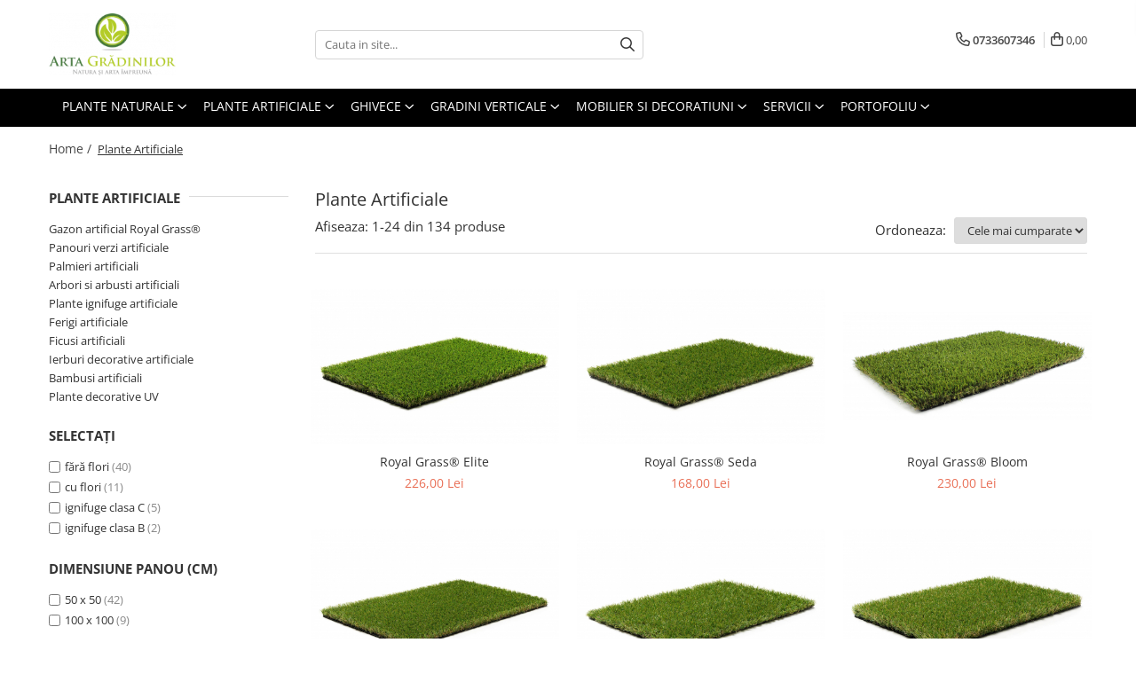

--- FILE ---
content_type: text/html; charset=UTF-8
request_url: https://www.artagradinilor.ro/plante-artificiale/ignifuge-clasa-b
body_size: 28004
content:
<!DOCTYPE html>

<html lang="ro-ro">

	<head>
		<meta charset="UTF-8">

		<script src="https://gomagcdn.ro/themes/fashion/js/lazysizes.min.js?v=10201350-4.243" async=""></script>

		<script>
			function g_js(callbk){typeof callbk === 'function' ? window.addEventListener("DOMContentLoaded", callbk, false) : false;}
		</script>

					<link rel="icon" sizes="48x48" href="https://gomagcdn.ro/domains2/artagradinilor.ro/files/favicon/favicon7166.png">
			<link rel="apple-touch-icon" sizes="180x180" href="https://gomagcdn.ro/domains2/artagradinilor.ro/files/favicon/favicon7166.png">
		
		<style>
			/*body.loading{overflow:hidden;}
			body.loading #wrapper{opacity: 0;visibility: hidden;}
			body #wrapper{opacity: 1;visibility: visible;transition:all .1s ease-out;}*/

			.main-header .main-menu{min-height:43px;}
			.-g-hide{visibility:hidden;opacity:0;}

					</style>
					<link rel="preconnect" href="https://fonts.googleapis.com" >
					<link rel="preconnect" href="https://fonts.gstatic.com" crossorigin>
		
		<link rel="preconnect" href="https://gomagcdn.ro"><link rel="dns-prefetch" href="https://fonts.googleapis.com" /><link rel="dns-prefetch" href="https://fonts.gstatic.com" /><link rel="dns-prefetch" href="https://www.facebook.com" />

					<link rel="preload" as="image" href="https://gomagcdn.ro/domains2/artagradinilor.ro/files/product/large/royal-grass-deluxe-579513.jpg"   >
					<link rel="preload" as="image" href="https://gomagcdn.ro/domains2/artagradinilor.ro/files/product/large/royal-grass-seda-826703.jpg"   >
					<link rel="preload" as="style" href="https://fonts.googleapis.com/css2?family=Montserrat:ital,wght@0,300;0,400;0,600;0,700;1,300;1,400&display=swap" fetchpriority="high" onload="this.onload=null;this.rel='stylesheet'" crossorigin>
		
		<link rel="preload" href="https://gomagcdn.ro/themes/fashion/js/plugins.js?v=10201350-4.243" as="script">

		
					<link rel="preload" href="https://www.artagradinilor.ro/theme/default.js?v=41699567165" as="script">
				
		<link rel="preload" href="https://gomagcdn.ro/themes/fashion/js/dev.js?v=10201350-4.243" as="script">

					<noscript>
				<link rel="stylesheet" href="https://fonts.googleapis.com/css2?family=Montserrat:ital,wght@0,300;0,400;0,600;0,700;1,300;1,400&display=swap">
			</noscript>
		
					<link rel="stylesheet" href="https://gomagcdn.ro/themes/fashion/css/main-min.css?v=10201350-4.243-1" data-values='{"blockScripts": "1"}'>
		
					<link rel="stylesheet" href="https://www.artagradinilor.ro/theme/default.css?v=41699567165">
		
						<link rel="stylesheet" href="https://gomagcdn.ro/themes/fashion/css/dev-style.css?v=10201350-4.243-1">
		
		
		
		<link rel="alternate" hreflang="x-default" href="https://www.artagradinilor.ro/plante-artificiale?_crawl=0">
									<link rel="next" href="https://www.artagradinilor.ro/plante-artificiale?p=1" />					
		<meta name="expires" content="never">
		<meta name="revisit-after" content="1 days">
					<meta name="author" content="Gomag">
				<title>Plante Artificiale</title>


					<meta name="robots" content="index,follow" />
						
		<meta name="description" content="Plante Artificiale">
		<meta class="viewport" name="viewport" content="width=device-width, initial-scale=1.0, user-scalable=no">
							<meta property="og:description" content="Plante Artificiale"/>
							<meta property="og:image" content="https://www.artagradinilor.rohttps://gomagcdn.ro/domains2/artagradinilor.ro/files/company/logo6401.png"/>
															<link rel="canonical" href="https://www.artagradinilor.ro/plante-artificiale" />
			<meta property="og:url" content="https://www.artagradinilor.ro/plante-artificiale"/>
						
		<meta name="distribution" content="Global">
		<meta name="owner" content="www.artagradinilor.ro">
		<meta name="publisher" content="www.artagradinilor.ro">
		<meta name="rating" content="General">
		<meta name="copyright" content="Copyright www.artagradinilor.ro 2026. All rights reserved">
		<link rel="search" href="https://www.artagradinilor.ro/opensearch.ro.xml" type="application/opensearchdescription+xml" title="Cautare"/>

		
							<script src="https://gomagcdn.ro/themes/fashion/js/jquery-2.1.4.min.js"></script>
			<script defer src="https://gomagcdn.ro/themes/fashion/js/jquery.autocomplete.js?v=20181023"></script>
			<script src="https://gomagcdn.ro/themes/fashion/js/gomag.config.js?v=10201350-4.243"></script>
			<script src="https://gomagcdn.ro/themes/fashion/js/gomag.js?v=10201350-4.243"></script>
		
													<script>
function gmsc(name, value)
{
	if(value != undefined && value)
	{
		var expires = new Date();
		expires.setTime(expires.getTime() + parseInt(3600*24*1000*90));
		document.cookie = encodeURIComponent(name) + "=" + encodeURIComponent(value) + '; expires='+ expires.toUTCString() + "; path=/";
	}
}
let gmqs = window.location.search;
let gmup = new URLSearchParams(gmqs);
gmsc('g_sc', gmup.get('shop_campaign'));
gmsc('shop_utm_campaign', gmup.get('utm_campaign'));
gmsc('shop_utm_medium', gmup.get('utm_medium'));
gmsc('shop_utm_source', gmup.get('utm_source'));
</script>					
		
	</head>

	<body class="" style="">

		<script >
			function _addCss(url, attribute, value, loaded){
				var _s = document.createElement('link');
				_s.rel = 'stylesheet';
				_s.href = url;
				_s.type = 'text/css';
				if(attribute)
				{
					_s.setAttribute(attribute, value)
				}
				if(loaded){
					_s.onload = function(){
						var dom = document.getElementsByTagName('body')[0];
						//dom.classList.remove('loading');
					}
				}
				var _st = document.getElementsByTagName('link')[0];
				_st.parentNode.insertBefore(_s, _st);
			}
			//_addCss('https://fonts.googleapis.com/css2?family=Open+Sans:ital,wght@0,300;0,400;0,600;0,700;1,300;1,400&display=swap');
			_addCss('https://gomagcdn.ro/themes/_fonts/Open-Sans.css');

		</script>
		<script>
				/*setTimeout(
				  function()
				  {
				   document.getElementsByTagName('body')[0].classList.remove('loading');
				  }, 1000);*/
		</script>
							
		
		<div id="wrapper">
			<!-- BLOCK:8011c6ce048c5950cb09dca32bbe7021 start -->
<div id="_cartSummary" class="hide"></div>

<script >
	$(document).ready(function() {

		$(document).on('keypress', '.-g-input-loader', function(){
			$(this).addClass('-g-input-loading');
		})

		$.Gomag.bind('Product/Add/To/Cart/After', function(eventResponse, properties)
		{
									var data = JSON.parse(properties.data);
			$('.q-cart').html(data.quantity);
			if(parseFloat(data.quantity) > 0)
			{
				$('.q-cart').removeClass('hide');
			}
			else
			{
				$('.q-cart').addClass('hide');
			}
			$('.cartPrice').html(data.subtotal + ' ' + data.currency);
			$('.cartProductCount').html(data.quantity);


		})
		$('#_cartSummary').on('updateCart', function(event, cart) {
			var t = $(this);

			$.get('https://www.artagradinilor.ro/cart-update', {
				cart: cart
			}, function(data) {

				$('.q-cart').html(data.quantity);
				if(parseFloat(data.quantity) > 0)
				{
					$('.q-cart').removeClass('hide');
				}
				else
				{
					$('.q-cart').addClass('hide');
				}
				$('.cartPrice').html(data.subtotal + ' ' + data.currency);
				$('.cartProductCount').html(data.quantity);
			}, 'json');
			window.ga = window.ga || function() {
				(ga.q = ga.q || []).push(arguments)
			};
			ga('send', 'event', 'Buton', 'Click', 'Adauga_Cos');
		});

		if(window.gtag_report_conversion) {
			$(document).on("click", 'li.phone-m', function() {
				var phoneNo = $('li.phone-m').children( "a").attr('href');
				gtag_report_conversion(phoneNo);
			});

		}

	});
</script>



<header class="main-header container-bg clearfix" data-block="headerBlock">
	<div class="discount-tape container-h full -g-hide" id="_gomagHellobar"></div>

		
	<div class="top-head-bg container-h full">

		<div class="top-head container-h">
			<div class="row">
				<div class="col-md-3 col-sm-3 col-xs-5 logo-h">
					
	<a href="https://www.artagradinilor.ro" id="logo" data-pageId="2">
		<img src="https://gomagcdn.ro/domains2/artagradinilor.ro/files/company/logo6401.png" fetchpriority="high" class="img-responsive" alt="Arta Grădinilor" title="Arta Grădinilor" width="200" height="50" style="width:auto;">
	</a>
				</div>
				<div class="col-md-4 col-sm-4 col-xs-7 main search-form-box">
					
<form name="search-form" class="search-form" action="https://www.artagradinilor.ro/produse" id="_searchFormMainHeader">

	<input id="_autocompleteSearchMainHeader" name="c" class="input-placeholder -g-input-loader" type="text" placeholder="Cauta in site..." aria-label="Search"  value="">
	<button id="_doSearch" class="search-button" aria-hidden="true">
		<i class="fa fa-search" aria-hidden="true"></i>
	</button>

				<script >
			$(document).ready(function() {

				$('#_autocompleteSearchMainHeader').autocomplete({
					serviceUrl: 'https://www.artagradinilor.ro/autocomplete',
					minChars: 2,
					deferRequestBy: 700,
					appendTo: '#_searchFormMainHeader',
					width: parseInt($('#_doSearch').offset().left) - parseInt($('#_autocompleteSearchMainHeader').offset().left),
					formatResult: function(suggestion, currentValue) {
						return suggestion.value;
					},
					onSelect: function(suggestion) {
						$(this).val(suggestion.data);
					},
					onSearchComplete: function(suggestion) {
						$(this).removeClass('-g-input-loading');
					}
				});
				$(document).on('click', '#_doSearch', function(e){
					e.preventDefault();
					if($('#_autocompleteSearchMainHeader').val() != '')
					{
						$('#_searchFormMainHeader').submit();
					}
				})
			});
		</script>
	

</form>
				</div>
				<div class="col-md-5 col-sm-5 acount-section">
					
<ul>
	<li class="search-m hide">
		<a href="#" class="-g-no-url" aria-label="Cauta in site..." data-pageId="">
			<i class="fa fa-search search-open" aria-hidden="true"></i>
			<i style="display:none" class="fa fa-times search-close" aria-hidden="true"></i>
		</a>
	</li>
	<li class="-g-user-icon -g-user-icon-empty">
			
	</li>
	
				<li class="contact-header">
			<a href="tel:0733607346" aria-label="Contacteaza-ne" data-pageId="3">
				<i class="fa fa-phone" aria-hidden="true"></i>
								<span>0733607346</span>
			</a>
		</li>
			<li class="wishlist-header hide">
		<a href="https://www.artagradinilor.ro/wishlist" aria-label="Wishlist" data-pageId="28">
			<span class="-g-wishlist-product-count -g-hide"></span>
			<i class="fa fa-heart-o" aria-hidden="true"></i>
			<span class="">Favorite</span>
		</a>
	</li>
	<li class="cart-header-btn cart">
		<a class="cart-drop _showCartHeader" href="https://www.artagradinilor.ro/cos-de-cumparaturi" aria-label="Cos de cumparaturi">
			<span class="q-cart hide">0</span>
			<i class="fa fa-shopping-bag" aria-hidden="true"></i>
			<span class="count cartPrice">0,00
				
			</span>
		</a>
					<div class="cart-dd  _cartShow cart-closed"></div>
			</li>

	</ul>

	<script>
		$(document).ready(function() {
			//Cart
							$('.cart').mouseenter(function() {
					$.Gomag.showCartSummary('div._cartShow');
				}).mouseleave(function() {
					$.Gomag.hideCartSummary('div._cartShow');
					$('div._cartShow').removeClass('cart-open');
				});
						$(document).on('click', '.dropdown-toggle', function() {
				window.location = $(this).attr('href');
			})
		})
	</script>

				</div>
			</div>
		</div>
	</div>


<div id="navigation">
	<nav id="main-menu" class="main-menu container-h full clearfix">
		<a href="#" class="menu-trg -g-no-url" title="Produse">
			<span>&nbsp;</span>
		</a>
		
<div class="container-h nav-menu-hh clearfix">

	<!-- BASE MENU -->
	<ul class="
			nav-menu base-menu container-h
			
			
		">

		

			
		<li class="menu-drop __GomagMM ">
							<a
					href="https://www.artagradinilor.ro/plante-naturale"
					class="  "
					rel="  "
					
					title="Plante Naturale"
					data-Gomag=''
					data-block-name="mainMenuD0"
					data-pageId= "3"
					data-block="mainMenuD">
											<span class="list">Plante Naturale</span>
						<i class="fa fa-angle-down"></i>
				</a>

									<div class="menu-dd">
										<ul class="drop-list clearfix w100">
																																						<li class="fl">
										<div class="col">
											<p class="title">
												<a
												href="https://www.artagradinilor.ro/plante-naturale-de-exterior-9"
												class="title    "
												rel="  "
												
												title="Plante naturale de exterior"
												data-Gomag=''
												data-block-name="mainMenuD1"
												data-block="mainMenuD"
												data-pageId= "80"
												>
																										Plante naturale de exterior
												</a>
											</p>
																																															<a
														href="https://www.artagradinilor.ro/plante-pentru-gard-viu"
														rel="  "
														
														title="Plante pentru gard viu"
														class="    "
														data-Gomag=''
														data-block-name="mainMenuD2"
														data-block="mainMenuD"
														data-pageId="3"
													>
																												<i class="fa fa-angle-right"></i>
														<span>Plante pentru gard viu</span>
													</a>
																									<a
														href="https://www.artagradinilor.ro/arbori-si-arbusti-naturali"
														rel="  "
														
														title="Arbori si arbusti naturali"
														class="    "
														data-Gomag=''
														data-block-name="mainMenuD2"
														data-block="mainMenuD"
														data-pageId="3"
													>
																												<i class="fa fa-angle-right"></i>
														<span>Arbori si arbusti naturali</span>
													</a>
																							
										</div>
									</li>
																																<li class="fl">
										<div class="col">
											<p class="title">
												<a
												href="https://www.artagradinilor.ro/plante-naturale-de-interior"
												class="title    "
												rel="  "
												
												title="Plante naturale de interior"
												data-Gomag=''
												data-block-name="mainMenuD1"
												data-block="mainMenuD"
												data-pageId= "80"
												>
																										Plante naturale de interior
												</a>
											</p>
																																															<a
														href="https://www.artagradinilor.ro/plante-in-ghiveci"
														rel="  "
														
														title="Plante in ghiveci"
														class="    "
														data-Gomag=''
														data-block-name="mainMenuD2"
														data-block="mainMenuD"
														data-pageId="3"
													>
																												<i class="fa fa-angle-right"></i>
														<span>Plante in ghiveci</span>
													</a>
																									<a
														href="https://www.artagradinilor.ro/cactusi-si-suculente"
														rel="  "
														
														title="Cactusi si suculente"
														class="    "
														data-Gomag=''
														data-block-name="mainMenuD2"
														data-block="mainMenuD"
														data-pageId="3"
													>
																												<i class="fa fa-angle-right"></i>
														<span>Cactusi si suculente</span>
													</a>
																									<a
														href="https://www.artagradinilor.ro/palmieri-naturali"
														rel="  "
														
														title="Palmieri naturali"
														class="    "
														data-Gomag=''
														data-block-name="mainMenuD2"
														data-block="mainMenuD"
														data-pageId="3"
													>
																												<i class="fa fa-angle-right"></i>
														<span>Palmieri naturali</span>
													</a>
																									<a
														href="https://www.artagradinilor.ro/hidrocultura"
														rel="  "
														
														title="Hidrocultura"
														class="    "
														data-Gomag=''
														data-block-name="mainMenuD2"
														data-block="mainMenuD"
														data-pageId="3"
													>
																												<i class="fa fa-angle-right"></i>
														<span>Hidrocultura</span>
													</a>
																							
										</div>
									</li>
																													</ul>
																	</div>
									
		</li>
		
		<li class="menu-drop __GomagMM ">
							<a
					href="https://www.artagradinilor.ro/plante-artificiale"
					class="  -g-active-menu"
					rel="  "
					
					title="Plante Artificiale"
					data-Gomag=''
					data-block-name="mainMenuD0"
					data-pageId= "11"
					data-block="mainMenuD">
											<span class="list">Plante Artificiale</span>
						<i class="fa fa-angle-down"></i>
				</a>

									<div class="menu-dd">
										<ul class="drop-list clearfix w100">
																																						<li class="fl">
										<div class="col">
											<p class="title">
												<a
												href="https://www.artagradinilor.ro/gazon-artificial"
												class="title    "
												rel="  "
												
												title="Gazon artificial Royal Grass®"
												data-Gomag=''
												data-block-name="mainMenuD1"
												data-block="mainMenuD"
												data-pageId= "80"
												>
																										Gazon artificial Royal Grass®
												</a>
											</p>
																						
										</div>
									</li>
																																<li class="fl">
										<div class="col">
											<p class="title">
												<a
												href="https://www.artagradinilor.ro/panouri-verzi-artificiale"
												class="title    "
												rel="  "
												
												title="Panouri verzi artificiale"
												data-Gomag=''
												data-block-name="mainMenuD1"
												data-block="mainMenuD"
												data-pageId= "80"
												>
																										Panouri verzi artificiale
												</a>
											</p>
																						
										</div>
									</li>
																																<li class="fl">
										<div class="col">
											<p class="title">
												<a
												href="https://www.artagradinilor.ro/palmieri-artificiali"
												class="title    "
												rel="  "
												
												title="Palmieri artificiali"
												data-Gomag=''
												data-block-name="mainMenuD1"
												data-block="mainMenuD"
												data-pageId= "80"
												>
																										Palmieri artificiali
												</a>
											</p>
																						
										</div>
									</li>
																																<li class="fl">
										<div class="col">
											<p class="title">
												<a
												href="https://www.artagradinilor.ro/arbori-si-arbusti-artificiali"
												class="title    "
												rel="  "
												
												title="Arbori si arbusti artificiali"
												data-Gomag=''
												data-block-name="mainMenuD1"
												data-block="mainMenuD"
												data-pageId= "80"
												>
																										Arbori si arbusti artificiali
												</a>
											</p>
																						
										</div>
									</li>
																																<li class="fl">
										<div class="col">
											<p class="title">
												<a
												href="https://www.artagradinilor.ro/plante-ignifuge-artificiale"
												class="title    "
												rel="  "
												
												title="Plante ignifuge artificiale"
												data-Gomag=''
												data-block-name="mainMenuD1"
												data-block="mainMenuD"
												data-pageId= "80"
												>
																										Plante ignifuge artificiale
												</a>
											</p>
																						
										</div>
									</li>
																																<li class="fl">
										<div class="col">
											<p class="title">
												<a
												href="https://www.artagradinilor.ro/ferigi-artificiale"
												class="title    "
												rel="  "
												
												title="Ferigi artificiale"
												data-Gomag=''
												data-block-name="mainMenuD1"
												data-block="mainMenuD"
												data-pageId= "80"
												>
																										Ferigi artificiale
												</a>
											</p>
																						
										</div>
									</li>
																																<li class="fl">
										<div class="col">
											<p class="title">
												<a
												href="https://www.artagradinilor.ro/ierburi-decorative-artificiale"
												class="title    "
												rel="  "
												
												title="Ierburi decorative artificiale"
												data-Gomag=''
												data-block-name="mainMenuD1"
												data-block="mainMenuD"
												data-pageId= "80"
												>
																										Ierburi decorative artificiale
												</a>
											</p>
																						
										</div>
									</li>
																																<li class="fl">
										<div class="col">
											<p class="title">
												<a
												href="https://www.artagradinilor.ro/ficusi-artificiali"
												class="title    "
												rel="  "
												
												title="Ficusi artificiali"
												data-Gomag=''
												data-block-name="mainMenuD1"
												data-block="mainMenuD"
												data-pageId= "80"
												>
																										Ficusi artificiali
												</a>
											</p>
																						
										</div>
									</li>
																																<li class="fl">
										<div class="col">
											<p class="title">
												<a
												href="https://www.artagradinilor.ro/bambusi-artificiali"
												class="title    "
												rel="  "
												
												title="Bambusi artificiali"
												data-Gomag=''
												data-block-name="mainMenuD1"
												data-block="mainMenuD"
												data-pageId= "80"
												>
																										Bambusi artificiali
												</a>
											</p>
																						
										</div>
									</li>
																																<li class="fl">
										<div class="col">
											<p class="title">
												<a
												href="https://www.artagradinilor.ro/plante-decorative-uv"
												class="title    "
												rel="  "
												
												title="Plante decorative UV"
												data-Gomag=''
												data-block-name="mainMenuD1"
												data-block="mainMenuD"
												data-pageId= "80"
												>
																										Plante decorative UV
												</a>
											</p>
																						
										</div>
									</li>
																													</ul>
																	</div>
									
		</li>
		
		<li class="menu-drop __GomagMM ">
							<a
					href="https://www.artagradinilor.ro/ghivece"
					class="  "
					rel="  "
					
					title="Ghivece"
					data-Gomag=''
					data-block-name="mainMenuD0"
					data-pageId= "29"
					data-block="mainMenuD">
											<span class="list">Ghivece</span>
						<i class="fa fa-angle-down"></i>
				</a>

									<div class="menu-dd">
										<ul class="drop-list clearfix w100">
																																						<li class="fl">
										<div class="col">
											<p class="title">
												<a
												href="https://www.artagradinilor.ro/ghivece-de-exterior"
												class="title    "
												rel="  "
												
												title="Ghivece de exterior"
												data-Gomag=''
												data-block-name="mainMenuD1"
												data-block="mainMenuD"
												data-pageId= "80"
												>
																										Ghivece de exterior
												</a>
											</p>
																						
										</div>
									</li>
																																<li class="fl">
										<div class="col">
											<p class="title">
												<a
												href="https://www.artagradinilor.ro/ghivece-de-interior"
												class="title    "
												rel="  "
												
												title="Ghivece de interior"
												data-Gomag=''
												data-block-name="mainMenuD1"
												data-block="mainMenuD"
												data-pageId= "80"
												>
																										Ghivece de interior
												</a>
											</p>
																						
										</div>
									</li>
																													</ul>
																	</div>
									
		</li>
		
		<li class="menu-drop __GomagMM ">
							<a
					href="https://www.artagradinilor.ro/gradini-verticale"
					class="  "
					rel="  "
					
					title="Gradini verticale"
					data-Gomag=''
					data-block-name="mainMenuD0"
					data-pageId= "18"
					data-block="mainMenuD">
											<span class="list">Gradini verticale</span>
						<i class="fa fa-angle-down"></i>
				</a>

									<div class="menu-dd">
										<ul class="drop-list clearfix w100">
																																						<li class="fl">
										<div class="col">
											<p class="title">
												<a
												href="https://www.artagradinilor.ro/de-interior"
												class="title    "
												rel="  "
												
												title="De interior"
												data-Gomag=''
												data-block-name="mainMenuD1"
												data-block="mainMenuD"
												data-pageId= "80"
												>
																										De interior
												</a>
											</p>
																																															<a
														href="https://www.artagradinilor.ro/tablouri-vii"
														rel="  "
														
														title="Tablouri vii"
														class="    "
														data-Gomag=''
														data-block-name="mainMenuD2"
														data-block="mainMenuD"
														data-pageId="18"
													>
																												<i class="fa fa-angle-right"></i>
														<span>Tablouri vii</span>
													</a>
																									<a
														href="https://www.artagradinilor.ro/panouri-cu-licheni"
														rel="  "
														
														title="Panouri cu licheni"
														class="    "
														data-Gomag=''
														data-block-name="mainMenuD2"
														data-block="mainMenuD"
														data-pageId="18"
													>
																												<i class="fa fa-angle-right"></i>
														<span>Panouri cu licheni</span>
													</a>
																									<a
														href="https://www.artagradinilor.ro/tablouri-cu-licheni-si-plante-stabilizate"
														rel="  "
														
														title="Tablouri cu licheni si plante stabilizate"
														class="    "
														data-Gomag=''
														data-block-name="mainMenuD2"
														data-block="mainMenuD"
														data-pageId="18"
													>
																												<i class="fa fa-angle-right"></i>
														<span>Tablouri cu licheni si plante stabilizate</span>
													</a>
																							
										</div>
									</li>
																													</ul>
																	</div>
									
		</li>
		
		<li class="menu-drop __GomagMM ">
							<a
					href="https://www.artagradinilor.ro/mobilier-si-decoratiuni"
					class="  "
					rel="  "
					
					title="Mobilier si Decoratiuni"
					data-Gomag=''
					data-block-name="mainMenuD0"
					data-pageId= "1"
					data-block="mainMenuD">
											<span class="list">Mobilier si Decoratiuni</span>
						<i class="fa fa-angle-down"></i>
				</a>

									<div class="menu-dd">
										<ul class="drop-list clearfix w100">
																																						<li class="fl">
										<div class="col">
											<p class="title">
												<a
												href="https://www.artagradinilor.ro/fire-pits"
												class="title    "
												rel="  "
												
												title="Fire pits"
												data-Gomag=''
												data-block-name="mainMenuD1"
												data-block="mainMenuD"
												data-pageId= "80"
												>
																										Fire pits
												</a>
											</p>
																						
										</div>
									</li>
																																<li class="fl">
										<div class="col">
											<p class="title">
												<a
												href="https://www.artagradinilor.ro/piatra-decorativa"
												class="title    "
												rel="  "
												
												title="Piatra decorativa"
												data-Gomag=''
												data-block-name="mainMenuD1"
												data-block="mainMenuD"
												data-pageId= "80"
												>
																										Piatra decorativa
												</a>
											</p>
																						
										</div>
									</li>
																													</ul>
																	</div>
									
		</li>
		
		<li class="menu-drop __GomagMM ">
							<a
					href="https://www.artagradinilor.ro/servicii-arta-gradinilor"
					class="  "
					rel="  "
					
					title="Servicii"
					data-Gomag=''
					data-block-name="mainMenuD0"
					data-pageId= "139"
					data-block="mainMenuD">
											<span class="list">Servicii</span>
						<i class="fa fa-angle-down"></i>
				</a>

									<div class="menu-dd">
										<ul class="drop-list clearfix w100">
																																						<li class="fl">
										<div class="col">
											<p class="title">
												<a
												href="https://www.artagradinilor.ro/servicii/acoperisuri-verzi.html"
												class="title    "
												rel="  "
												
												title="Acoperisuri verzi"
												data-Gomag=''
												data-block-name="mainMenuD1"
												data-block="mainMenuD"
												data-pageId= ""
												>
																										Acoperisuri verzi
												</a>
											</p>
																						
										</div>
									</li>
																																<li class="fl">
										<div class="col">
											<p class="title">
												<a
												href="https://www.artagradinilor.ro/servicii/gradini-verticale-servicii-de-montaj.html"
												class="title    "
												rel="  "
												
												title="Gradini verticale – servicii de montaj"
												data-Gomag=''
												data-block-name="mainMenuD1"
												data-block="mainMenuD"
												data-pageId= ""
												>
																										Gradini verticale – servicii de montaj
												</a>
											</p>
																						
										</div>
									</li>
																																<li class="fl">
										<div class="col">
											<p class="title">
												<a
												href="https://www.artagradinilor.ro/servicii/hidroinsamantare-hydroseeding.html"
												class="title    "
												rel="  "
												
												title="Hidroinsamantare / hydroseeding"
												data-Gomag=''
												data-block-name="mainMenuD1"
												data-block="mainMenuD"
												data-pageId= ""
												>
																										Hidroinsamantare / hydroseeding
												</a>
											</p>
																						
										</div>
									</li>
																																<li class="fl">
										<div class="col">
											<p class="title">
												<a
												href="https://www.artagradinilor.ro/servicii/insamantare-gazon-si-montaj-gazon-artificial.html"
												class="title    "
												rel="  "
												
												title="Insamantare gazon si montaj gazon artificial"
												data-Gomag=''
												data-block-name="mainMenuD1"
												data-block="mainMenuD"
												data-pageId= ""
												>
																										Insamantare gazon si montaj gazon artificial
												</a>
											</p>
																						
										</div>
									</li>
																																<li class="fl">
										<div class="col">
											<p class="title">
												<a
												href="https://www.artagradinilor.ro/servicii/intretinere-gradini.html"
												class="title    "
												rel="  "
												
												title="Intretinere gradini"
												data-Gomag=''
												data-block-name="mainMenuD1"
												data-block="mainMenuD"
												data-pageId= ""
												>
																										Intretinere gradini
												</a>
											</p>
																						
										</div>
									</li>
																																<li class="fl">
										<div class="col">
											<p class="title">
												<a
												href="https://www.artagradinilor.ro/servicii/jardiniere-gradina.html"
												class="title    "
												rel="  "
												
												title="Jardiniere gradina"
												data-Gomag=''
												data-block-name="mainMenuD1"
												data-block="mainMenuD"
												data-pageId= ""
												>
																										Jardiniere gradina
												</a>
											</p>
																						
										</div>
									</li>
																																<li class="fl">
										<div class="col">
											<p class="title">
												<a
												href="https://www.artagradinilor.ro/servicii/licheni-decorativi.html"
												class="title    "
												rel="  "
												
												title="Licheni decorativi"
												data-Gomag=''
												data-block-name="mainMenuD1"
												data-block="mainMenuD"
												data-pageId= ""
												>
																										Licheni decorativi
												</a>
											</p>
																						
										</div>
									</li>
																																<li class="fl">
										<div class="col">
											<p class="title">
												<a
												href="https://www.artagradinilor.ro/servicii/pereti-decorativi.html"
												class="title    "
												rel="  "
												
												title="Pereti decorativi"
												data-Gomag=''
												data-block-name="mainMenuD1"
												data-block="mainMenuD"
												data-pageId= ""
												>
																										Pereti decorativi
												</a>
											</p>
																						
										</div>
									</li>
																																<li class="fl">
										<div class="col">
											<p class="title">
												<a
												href="https://www.artagradinilor.ro/servicii/proiectare-gradini.html"
												class="title    "
												rel="  "
												
												title="Proiectare gradini"
												data-Gomag=''
												data-block-name="mainMenuD1"
												data-block="mainMenuD"
												data-pageId= ""
												>
																										Proiectare gradini
												</a>
											</p>
																						
										</div>
									</li>
																																<li class="fl">
										<div class="col">
											<p class="title">
												<a
												href="https://www.artagradinilor.ro/servicii/sisteme-de-drenaj.html"
												class="title    "
												rel="  "
												
												title="Sisteme de drenaj"
												data-Gomag=''
												data-block-name="mainMenuD1"
												data-block="mainMenuD"
												data-pageId= ""
												>
																										Sisteme de drenaj
												</a>
											</p>
																						
										</div>
									</li>
																																<li class="fl">
										<div class="col">
											<p class="title">
												<a
												href="https://www.artagradinilor.ro/servicii/sisteme-de-irigatii.html"
												class="title    "
												rel="  "
												
												title="Sisteme de irigatii"
												data-Gomag=''
												data-block-name="mainMenuD1"
												data-block="mainMenuD"
												data-pageId= ""
												>
																										Sisteme de irigatii
												</a>
											</p>
																						
										</div>
									</li>
																													</ul>
																	</div>
									
		</li>
		
		<li class="menu-drop __GomagMM ">
							<a
					href="https://www.artagradinilor.ro/portofoliu-arta-gradinilor"
					class="  "
					rel="  "
					
					title="Portofoliu"
					data-Gomag=''
					data-block-name="mainMenuD0"
					data-pageId= ""
					data-block="mainMenuD">
											<span class="list">Portofoliu</span>
						<i class="fa fa-angle-down"></i>
				</a>

									<div class="menu-dd">
										<ul class="drop-list clearfix w100">
																																						<li class="fl">
										<div class="col">
											<p class="title">
												<a
												href="https://www.artagradinilor.ro/portofoliu-amenajare-mentenanta-spatii-verzi"
												class="title    "
												rel="  "
												
												title="Amenajare spatii verzi"
												data-Gomag=''
												data-block-name="mainMenuD1"
												data-block="mainMenuD"
												data-pageId= ""
												>
																										Amenajare spatii verzi
												</a>
											</p>
																						
										</div>
									</li>
																																<li class="fl">
										<div class="col">
											<p class="title">
												<a
												href="https://www.artagradinilor.ro/portofoliu-gradini-verticale"
												class="title    "
												rel="  "
												
												title="Gradini verticale"
												data-Gomag=''
												data-block-name="mainMenuD1"
												data-block="mainMenuD"
												data-pageId= ""
												>
																										Gradini verticale
												</a>
											</p>
																						
										</div>
									</li>
																																<li class="fl">
										<div class="col">
											<p class="title">
												<a
												href="https://www.artagradinilor.ro/portofoliu-acoperisuri-verzi"
												class="title    "
												rel="  "
												
												title="Acoperisuri verzi"
												data-Gomag=''
												data-block-name="mainMenuD1"
												data-block="mainMenuD"
												data-pageId= ""
												>
																										Acoperisuri verzi
												</a>
											</p>
																						
										</div>
									</li>
																																<li class="fl">
										<div class="col">
											<p class="title">
												<a
												href="https://www.artagradinilor.ro/portofoliu-pereti-muschi-licheni"
												class="title    "
												rel="  "
												
												title="Pereti muschi si licheni"
												data-Gomag=''
												data-block-name="mainMenuD1"
												data-block="mainMenuD"
												data-pageId= ""
												>
																										Pereti muschi si licheni
												</a>
											</p>
																						
										</div>
									</li>
																																<li class="fl">
										<div class="col">
											<p class="title">
												<a
												href="https://www.artagradinilor.ro/portofoliu-proiectare"
												class="title    "
												rel="  "
												
												title="Proiectare"
												data-Gomag=''
												data-block-name="mainMenuD1"
												data-block="mainMenuD"
												data-pageId= ""
												>
																										Proiectare
												</a>
											</p>
																						
										</div>
									</li>
																													</ul>
																	</div>
									
		</li>
						
		


		
	</ul> <!-- end of BASE MENU -->

</div>		<ul class="mobile-icon fr">

							<li class="phone-m">
					<a href="tel:0733607346" title="Contacteaza-ne">
												<i class="fa fa-phone" aria-hidden="true"></i>
					</a>
				</li>
									<li class="user-m -g-user-icon -g-user-icon-empty">
			</li>
			<li class="wishlist-header-m hide">
				<a href="https://www.artagradinilor.ro/wishlist">
					<span class="-g-wishlist-product-count"></span>
					<i class="fa fa-heart-o" aria-hidden="true"></i>

				</a>
			</li>
			<li class="cart-m">
				<a href="https://www.artagradinilor.ro/cos-de-cumparaturi">
					<span class="q-cart hide">0</span>
					<i class="fa fa-shopping-bag" aria-hidden="true"></i>
				</a>
			</li>
			<li class="search-m">
				<a href="#" class="-g-no-url" aria-label="Cauta in site...">
					<i class="fa fa-search search-open" aria-hidden="true"></i>
					<i style="display:none" class="fa fa-times search-close" aria-hidden="true"></i>
				</a>
			</li>
					</ul>
	</nav>
	<!-- end main-nav -->

	<div style="display:none" class="search-form-box search-toggle">
		<form name="search-form" class="search-form" action="https://www.artagradinilor.ro/produse" id="_searchFormMobileToggle">
			<input id="_autocompleteSearchMobileToggle" name="c" class="input-placeholder -g-input-loader" type="text" autofocus="autofocus" value="" placeholder="Cauta in site..." aria-label="Search">
			<button id="_doSearchMobile" class="search-button" aria-hidden="true">
				<i class="fa fa-search" aria-hidden="true"></i>
			</button>

										<script >
					$(document).ready(function() {
						$('#_autocompleteSearchMobileToggle').autocomplete({
							serviceUrl: 'https://www.artagradinilor.ro/autocomplete',
							minChars: 2,
							deferRequestBy: 700,
							appendTo: '#_searchFormMobileToggle',
							width: parseInt($('#_doSearchMobile').offset().left) - parseInt($('#_autocompleteSearchMobileToggle').offset().left),
							formatResult: function(suggestion, currentValue) {
								return suggestion.value;
							},
							onSelect: function(suggestion) {
								$(this).val(suggestion.data);
							},
							onSearchComplete: function(suggestion) {
								$(this).removeClass('-g-input-loading');
							}
						});

						$(document).on('click', '#_doSearchMobile', function(e){
							e.preventDefault();
							if($('#_autocompleteSearchMobileToggle').val() != '')
							{
								$('#_searchFormMobileToggle').submit();
							}
						})
					});
				</script>
			
		</form>
	</div>
</div>

</header>
<!-- end main-header --><!-- BLOCK:8011c6ce048c5950cb09dca32bbe7021 end -->
			
<!-- category page start -->
 

		<div class="container-h container-bg breadcrumb-box clearfix  -g-breadcrumbs-container">
			<div class="breadcrumb breadcrumb2 bread-static">
				<div class="breadcrumbs-box">
					<ol>
						<li><a href="https://www.artagradinilor.ro/">Home&nbsp;/&nbsp;</a></li>

																											<li class="active">Plante Artificiale</li>
													
											</ol>
				</div>
			</div>
		</div>
 
<div id="category-page" class="container-h container-bg  ">
	<div class="row">

		<div class="category-content col-sm-9 col-xs-12 fr">

						
										<h1 class="catTitle"> Plante Artificiale </h1>
			
					</div>

		
			<div class="filter-group col-sm-3 col-xs-12" id="nav-filter">
				<div class="filter-holder">
															<div class="filter box -g-category-sidebar-categories " data-filterkey="categories">
											<div class="title-h line">
																							 											<p class="title" data-categoryimage="">
											Plante Artificiale
										</p>
																														</div>
										<ul class="option-group cat ignoreMore">
																																																																																																																																																																																																																																																																																																																																																																												
																																				<li class=""><a href="https://www.artagradinilor.ro/gazon-artificial">Gazon artificial Royal Grass®</a><span></span></li>
																																<li class=""><a href="https://www.artagradinilor.ro/panouri-verzi-artificiale">Panouri verzi artificiale</a><span></span></li>
																																<li class=""><a href="https://www.artagradinilor.ro/palmieri-artificiali">Palmieri artificiali</a><span></span></li>
																																<li class=""><a href="https://www.artagradinilor.ro/arbori-si-arbusti-artificiali">Arbori si arbusti artificiali</a><span></span></li>
																																<li class=""><a href="https://www.artagradinilor.ro/plante-ignifuge-artificiale">Plante ignifuge artificiale</a><span></span></li>
																																<li class=""><a href="https://www.artagradinilor.ro/ferigi-artificiale">Ferigi artificiale</a><span></span></li>
																																<li class=""><a href="https://www.artagradinilor.ro/ficusi-artificiali">Ficusi artificiali</a><span></span></li>
																																<li class=""><a href="https://www.artagradinilor.ro/ierburi-decorative-artificiale">Ierburi decorative artificiale</a><span></span></li>
																																<li class=""><a href="https://www.artagradinilor.ro/bambusi-artificiali">Bambusi artificiali</a><span></span></li>
																																<li class=""><a href="https://www.artagradinilor.ro/plante-decorative-uv">Plante decorative UV</a><span></span></li>
																										</ul>
				</div>
					
		
			
																																					<div class="filter box " data-filterkey="Selectați">
								<div class="title-h">
									<p class="title">
										Selectați
									</p>
								</div>

																	<ul class="option-group   ">
																																	<li class="">
													<label for="__label1143">
														<input id="__label1143"  type="checkbox" value="https://www.artagradinilor.ro/plante-artificiale/fără-flori?_crawl=0" class="-g-filter-input" data-baseurl="fără-flori" data-addnocrawl="1">
														<a href="https://www.artagradinilor.ro/plante-artificiale/fără-flori?_crawl=0" class="-g-filter-label" data-filtervalue="fără-flori">fără flori</a>
																													<span>(40)</span>
																											</label>
												</li>
																																												<li class="">
													<label for="__label1147">
														<input id="__label1147"  type="checkbox" value="https://www.artagradinilor.ro/plante-artificiale/cu-flori?_crawl=0" class="-g-filter-input" data-baseurl="cu-flori" data-addnocrawl="1">
														<a href="https://www.artagradinilor.ro/plante-artificiale/cu-flori?_crawl=0" class="-g-filter-label" data-filtervalue="cu-flori">cu flori</a>
																													<span>(11)</span>
																											</label>
												</li>
																																												<li class="">
													<label for="__label2074">
														<input id="__label2074"  type="checkbox" value="https://www.artagradinilor.ro/plante-artificiale/ignifuge-clasa-c?_crawl=0" class="-g-filter-input" data-baseurl="ignifuge-clasa-c" data-addnocrawl="1">
														<a href="https://www.artagradinilor.ro/plante-artificiale/ignifuge-clasa-c?_crawl=0" class="-g-filter-label" data-filtervalue="ignifuge-clasa-c">ignifuge clasa C</a>
																													<span>(5)</span>
																											</label>
												</li>
																																												<li class="">
													<label for="__label2080">
														<input id="__label2080"  type="checkbox" value="https://www.artagradinilor.ro/plante-artificiale/ignifuge-clasa-b?_crawl=0" class="-g-filter-input" data-baseurl="ignifuge-clasa-b" data-addnocrawl="1">
														<a href="https://www.artagradinilor.ro/plante-artificiale/ignifuge-clasa-b?_crawl=0" class="-g-filter-label" data-filtervalue="ignifuge-clasa-b">ignifuge clasa B</a>
																													<span>(2)</span>
																											</label>
												</li>
																														</ul>
									<span class="more-filter " data-text-swap="Vezi mai putine">Vezi mai multe</span>

															</div>
																																	<div class="filter box " data-filterkey="Dimensiune panou (cm)">
								<div class="title-h">
									<p class="title">
										Dimensiune panou (cm)
									</p>
								</div>

																	<ul class="option-group   ">
																																	<li class="">
													<label for="__label1144">
														<input id="__label1144"  type="checkbox" value="https://www.artagradinilor.ro/plante-artificiale/50-x-50?_crawl=0" class="-g-filter-input" data-baseurl="50-x-50" data-addnocrawl="1">
														<a href="https://www.artagradinilor.ro/plante-artificiale/50-x-50?_crawl=0" class="-g-filter-label" data-filtervalue="50-x-50">50 x 50</a>
																													<span>(42)</span>
																											</label>
												</li>
																																												<li class="">
													<label for="__label1146">
														<input id="__label1146"  type="checkbox" value="https://www.artagradinilor.ro/plante-artificiale/100-x-100?_crawl=0" class="-g-filter-input" data-baseurl="100-x-100" data-addnocrawl="1">
														<a href="https://www.artagradinilor.ro/plante-artificiale/100-x-100?_crawl=0" class="-g-filter-label" data-filtervalue="100-x-100">100 x 100</a>
																													<span>(9)</span>
																											</label>
												</li>
																														</ul>
									<span class="more-filter " data-text-swap="Vezi mai putine">Vezi mai multe</span>

															</div>
																																	<div class="filter box " data-filterkey="Specia">
								<div class="title-h">
									<p class="title">
										Specia
									</p>
								</div>

																	<ul class="option-group   ">
																																	<li class="">
													<label for="__label1145">
														<input id="__label1145"  type="checkbox" value="https://www.artagradinilor.ro/plante-artificiale/iedera?_crawl=0" class="-g-filter-input" data-baseurl="iedera" data-addnocrawl="1">
														<a href="https://www.artagradinilor.ro/plante-artificiale/iedera?_crawl=0" class="-g-filter-label" data-filtervalue="iedera">Iedera</a>
																													<span>(9)</span>
																											</label>
												</li>
																																												<li class="">
													<label for="__label1202">
														<input id="__label1202"  type="checkbox" value="https://www.artagradinilor.ro/plante-artificiale/altele-3?_crawl=0" class="-g-filter-input" data-baseurl="altele-3" data-addnocrawl="1">
														<a href="https://www.artagradinilor.ro/plante-artificiale/altele-3?_crawl=0" class="-g-filter-label" data-filtervalue="altele-3">Altele</a>
																													<span>(4)</span>
																											</label>
												</li>
																																												<li class="">
													<label for="__label1160">
														<input id="__label1160"  type="checkbox" value="https://www.artagradinilor.ro/plante-artificiale/buxus-2?_crawl=0" class="-g-filter-input" data-baseurl="buxus-2" data-addnocrawl="1">
														<a href="https://www.artagradinilor.ro/plante-artificiale/buxus-2?_crawl=0" class="-g-filter-label" data-filtervalue="buxus-2">Buxus</a>
																													<span>(4)</span>
																											</label>
												</li>
																																												<li class="">
													<label for="__label1188">
														<input id="__label1188"  type="checkbox" value="https://www.artagradinilor.ro/plante-artificiale/sedum?_crawl=0" class="-g-filter-input" data-baseurl="sedum" data-addnocrawl="1">
														<a href="https://www.artagradinilor.ro/plante-artificiale/sedum?_crawl=0" class="-g-filter-label" data-filtervalue="sedum">Sedum</a>
																													<span>(3)</span>
																											</label>
												</li>
																																												<li class="">
													<label for="__label1194">
														<input id="__label1194"  type="checkbox" value="https://www.artagradinilor.ro/plante-artificiale/mușchi?_crawl=0" class="-g-filter-input" data-baseurl="mușchi" data-addnocrawl="1">
														<a href="https://www.artagradinilor.ro/plante-artificiale/mușchi?_crawl=0" class="-g-filter-label" data-filtervalue="mușchi">Mușchi</a>
																													<span>(3)</span>
																											</label>
												</li>
																																												<li class="filter-hide">
													<label for="__label1208">
														<input id="__label1208"  type="checkbox" value="https://www.artagradinilor.ro/plante-artificiale/plante-de-junglă?_crawl=0" class="-g-filter-input" data-baseurl="plante-de-junglă" data-addnocrawl="1">
														<a href="https://www.artagradinilor.ro/plante-artificiale/plante-de-junglă?_crawl=0" class="-g-filter-label" data-filtervalue="plante-de-junglă">Plante de junglă</a>
																													<span>(3)</span>
																											</label>
												</li>
																																												<li class="filter-hide">
													<label for="__label1177">
														<input id="__label1177"  type="checkbox" value="https://www.artagradinilor.ro/plante-artificiale/leliegras?_crawl=0" class="-g-filter-input" data-baseurl="leliegras" data-addnocrawl="1">
														<a href="https://www.artagradinilor.ro/plante-artificiale/leliegras?_crawl=0" class="-g-filter-label" data-filtervalue="leliegras">Leliegras</a>
																													<span>(2)</span>
																											</label>
												</li>
																																												<li class="filter-hide">
													<label for="__label1174">
														<input id="__label1174"  type="checkbox" value="https://www.artagradinilor.ro/plante-artificiale/leucodendron?_crawl=0" class="-g-filter-input" data-baseurl="leucodendron" data-addnocrawl="1">
														<a href="https://www.artagradinilor.ro/plante-artificiale/leucodendron?_crawl=0" class="-g-filter-label" data-filtervalue="leucodendron">Leucodendron</a>
																													<span>(2)</span>
																											</label>
												</li>
																																												<li class="filter-hide">
													<label for="__label1171">
														<input id="__label1171"  type="checkbox" value="https://www.artagradinilor.ro/plante-artificiale/larice?_crawl=0" class="-g-filter-input" data-baseurl="larice" data-addnocrawl="1">
														<a href="https://www.artagradinilor.ro/plante-artificiale/larice?_crawl=0" class="-g-filter-label" data-filtervalue="larice">Larice</a>
																													<span>(2)</span>
																											</label>
												</li>
																																												<li class="filter-hide">
													<label for="__label1165">
														<input id="__label1165"  type="checkbox" value="https://www.artagradinilor.ro/plante-artificiale/conifere-2?_crawl=0" class="-g-filter-input" data-baseurl="conifere-2" data-addnocrawl="1">
														<a href="https://www.artagradinilor.ro/plante-artificiale/conifere-2?_crawl=0" class="-g-filter-label" data-filtervalue="conifere-2">Conifere</a>
																													<span>(2)</span>
																											</label>
												</li>
																																												<li class="filter-hide">
													<label for="__label1155">
														<input id="__label1155"  type="checkbox" value="https://www.artagradinilor.ro/plante-artificiale/photinia-2?_crawl=0" class="-g-filter-input" data-baseurl="photinia-2" data-addnocrawl="1">
														<a href="https://www.artagradinilor.ro/plante-artificiale/photinia-2?_crawl=0" class="-g-filter-label" data-filtervalue="photinia-2">Photinia</a>
																													<span>(2)</span>
																											</label>
												</li>
																																												<li class="filter-hide">
													<label for="__label1216">
														<input id="__label1216"  type="checkbox" value="https://www.artagradinilor.ro/plante-artificiale/orchidee?_crawl=0" class="-g-filter-input" data-baseurl="orchidee" data-addnocrawl="1">
														<a href="https://www.artagradinilor.ro/plante-artificiale/orchidee?_crawl=0" class="-g-filter-label" data-filtervalue="orchidee">Orchidee</a>
																													<span>(2)</span>
																											</label>
												</li>
																																												<li class="filter-hide">
													<label for="__label1192">
														<input id="__label1192"  type="checkbox" value="https://www.artagradinilor.ro/plante-artificiale/asplenium-2?_crawl=0" class="-g-filter-input" data-baseurl="asplenium-2" data-addnocrawl="1">
														<a href="https://www.artagradinilor.ro/plante-artificiale/asplenium-2?_crawl=0" class="-g-filter-label" data-filtervalue="asplenium-2">Asplenium</a>
																													<span>(2)</span>
																											</label>
												</li>
																																												<li class="filter-hide">
													<label for="__label1204">
														<input id="__label1204"  type="checkbox" value="https://www.artagradinilor.ro/plante-artificiale/ferigi?_crawl=0" class="-g-filter-input" data-baseurl="ferigi" data-addnocrawl="1">
														<a href="https://www.artagradinilor.ro/plante-artificiale/ferigi?_crawl=0" class="-g-filter-label" data-filtervalue="ferigi">Ferigi</a>
																													<span>(2)</span>
																											</label>
												</li>
																																												<li class="filter-hide">
													<label for="__label1184">
														<input id="__label1184"  type="checkbox" value="https://www.artagradinilor.ro/plante-artificiale/fag?_crawl=0" class="-g-filter-input" data-baseurl="fag" data-addnocrawl="1">
														<a href="https://www.artagradinilor.ro/plante-artificiale/fag?_crawl=0" class="-g-filter-label" data-filtervalue="fag">Fag</a>
																													<span>(1)</span>
																											</label>
												</li>
																																												<li class="filter-hide">
													<label for="__label1214">
														<input id="__label1214"  type="checkbox" value="https://www.artagradinilor.ro/plante-artificiale/anthurium?_crawl=0" class="-g-filter-input" data-baseurl="anthurium" data-addnocrawl="1">
														<a href="https://www.artagradinilor.ro/plante-artificiale/anthurium?_crawl=0" class="-g-filter-label" data-filtervalue="anthurium">Anthurium</a>
																													<span>(1)</span>
																											</label>
												</li>
																																												<li class="filter-hide">
													<label for="__label1212">
														<input id="__label1212"  type="checkbox" value="https://www.artagradinilor.ro/plante-artificiale/schefflera-2?_crawl=0" class="-g-filter-input" data-baseurl="schefflera-2" data-addnocrawl="1">
														<a href="https://www.artagradinilor.ro/plante-artificiale/schefflera-2?_crawl=0" class="-g-filter-label" data-filtervalue="schefflera-2">Schefflera</a>
																													<span>(1)</span>
																											</label>
												</li>
																																												<li class="filter-hide">
													<label for="__label1158">
														<input id="__label1158"  type="checkbox" value="https://www.artagradinilor.ro/plante-artificiale/ilice?_crawl=0" class="-g-filter-input" data-baseurl="ilice" data-addnocrawl="1">
														<a href="https://www.artagradinilor.ro/plante-artificiale/ilice?_crawl=0" class="-g-filter-label" data-filtervalue="ilice">Ilice</a>
																													<span>(1)</span>
																											</label>
												</li>
																																												<li class="filter-hide">
													<label for="__label1168">
														<input id="__label1168"  type="checkbox" value="https://www.artagradinilor.ro/plante-artificiale/dischidia?_crawl=0" class="-g-filter-input" data-baseurl="dischidia" data-addnocrawl="1">
														<a href="https://www.artagradinilor.ro/plante-artificiale/dischidia?_crawl=0" class="-g-filter-label" data-filtervalue="dischidia">Dischidia</a>
																													<span>(1)</span>
																											</label>
												</li>
																																												<li class="filter-hide">
													<label for="__label1180">
														<input id="__label1180"  type="checkbox" value="https://www.artagradinilor.ro/plante-artificiale/dwergpeper?_crawl=0" class="-g-filter-input" data-baseurl="dwergpeper" data-addnocrawl="1">
														<a href="https://www.artagradinilor.ro/plante-artificiale/dwergpeper?_crawl=0" class="-g-filter-label" data-filtervalue="dwergpeper">Dwergpeper</a>
																													<span>(1)</span>
																											</label>
												</li>
																																												<li class="filter-hide">
													<label for="__label1190">
														<input id="__label1190"  type="checkbox" value="https://www.artagradinilor.ro/plante-artificiale/canabis?_crawl=0" class="-g-filter-input" data-baseurl="canabis" data-addnocrawl="1">
														<a href="https://www.artagradinilor.ro/plante-artificiale/canabis?_crawl=0" class="-g-filter-label" data-filtervalue="canabis">Canabis</a>
																													<span>(1)</span>
																											</label>
												</li>
																																												<li class="filter-hide">
													<label for="__label1182">
														<input id="__label1182"  type="checkbox" value="https://www.artagradinilor.ro/plante-artificiale/ficus-3?_crawl=0" class="-g-filter-input" data-baseurl="ficus-3" data-addnocrawl="1">
														<a href="https://www.artagradinilor.ro/plante-artificiale/ficus-3?_crawl=0" class="-g-filter-label" data-filtervalue="ficus-3">Ficus</a>
																													<span>(1)</span>
																											</label>
												</li>
																																												<li class="filter-hide">
													<label for="__label1186">
														<input id="__label1186"  type="checkbox" value="https://www.artagradinilor.ro/plante-artificiale/pomelo?_crawl=0" class="-g-filter-input" data-baseurl="pomelo" data-addnocrawl="1">
														<a href="https://www.artagradinilor.ro/plante-artificiale/pomelo?_crawl=0" class="-g-filter-label" data-filtervalue="pomelo">Pomelo</a>
																													<span>(1)</span>
																											</label>
												</li>
																														</ul>
									<span class="more-filter visible" data-text-swap="Vezi mai putine">Vezi mai multe</span>

															</div>
																																	<div class="filter box " data-filterkey="Preț">
								<div class="title-h">
									<p class="title">
										Preț
									</p>
								</div>

																	<ul class="option-group   ">
																																	<li class="">
													<label for="__labelprice-0-50">
														<input id="__labelprice-0-50"  type="checkbox" value="https://www.artagradinilor.ro/plante-artificiale/p0-50?_crawl=0" class="-g-filter-input" data-baseurl="p0-50" data-addnocrawl="1">
														<a href="https://www.artagradinilor.ro/plante-artificiale/p0-50?_crawl=0" class="-g-filter-label" data-filtervalue="p0-50">Sub 50 Lei</a>
																													<span>(7)</span>
																											</label>
												</li>
																																												<li class="">
													<label for="__labelprice-50-100">
														<input id="__labelprice-50-100"  type="checkbox" value="https://www.artagradinilor.ro/plante-artificiale/p50-100?_crawl=0" class="-g-filter-input" data-baseurl="p50-100" data-addnocrawl="1">
														<a href="https://www.artagradinilor.ro/plante-artificiale/p50-100?_crawl=0" class="-g-filter-label" data-filtervalue="p50-100">50 Lei - 100 Lei</a>
																													<span>(13)</span>
																											</label>
												</li>
																																												<li class="">
													<label for="__labelprice-100-150">
														<input id="__labelprice-100-150"  type="checkbox" value="https://www.artagradinilor.ro/plante-artificiale/p100-150?_crawl=0" class="-g-filter-input" data-baseurl="p100-150" data-addnocrawl="1">
														<a href="https://www.artagradinilor.ro/plante-artificiale/p100-150?_crawl=0" class="-g-filter-label" data-filtervalue="p100-150">100 Lei - 150 Lei</a>
																													<span>(6)</span>
																											</label>
												</li>
																																												<li class="">
													<label for="__labelprice-150-200">
														<input id="__labelprice-150-200"  type="checkbox" value="https://www.artagradinilor.ro/plante-artificiale/p150-200?_crawl=0" class="-g-filter-input" data-baseurl="p150-200" data-addnocrawl="1">
														<a href="https://www.artagradinilor.ro/plante-artificiale/p150-200?_crawl=0" class="-g-filter-label" data-filtervalue="p150-200">150 Lei - 200 Lei</a>
																													<span>(6)</span>
																											</label>
												</li>
																																												<li class="">
													<label for="__labelprice-200-250">
														<input id="__labelprice-200-250"  type="checkbox" value="https://www.artagradinilor.ro/plante-artificiale/p200-250?_crawl=0" class="-g-filter-input" data-baseurl="p200-250" data-addnocrawl="1">
														<a href="https://www.artagradinilor.ro/plante-artificiale/p200-250?_crawl=0" class="-g-filter-label" data-filtervalue="p200-250">200 Lei - 250 Lei</a>
																													<span>(43)</span>
																											</label>
												</li>
																																												<li class="filter-hide">
													<label for="__labelprice-250-300">
														<input id="__labelprice-250-300"  type="checkbox" value="https://www.artagradinilor.ro/plante-artificiale/p250-300?_crawl=0" class="-g-filter-input" data-baseurl="p250-300" data-addnocrawl="1">
														<a href="https://www.artagradinilor.ro/plante-artificiale/p250-300?_crawl=0" class="-g-filter-label" data-filtervalue="p250-300">250 Lei - 300 Lei</a>
																													<span>(8)</span>
																											</label>
												</li>
																																												<li class="filter-hide">
													<label for="__labelprice-300-400">
														<input id="__labelprice-300-400"  type="checkbox" value="https://www.artagradinilor.ro/plante-artificiale/p300-400?_crawl=0" class="-g-filter-input" data-baseurl="p300-400" data-addnocrawl="1">
														<a href="https://www.artagradinilor.ro/plante-artificiale/p300-400?_crawl=0" class="-g-filter-label" data-filtervalue="p300-400">300 Lei - 400 Lei</a>
																													<span>(17)</span>
																											</label>
												</li>
																																												<li class="filter-hide">
													<label for="__labelprice-400-500">
														<input id="__labelprice-400-500"  type="checkbox" value="https://www.artagradinilor.ro/plante-artificiale/p400-500?_crawl=0" class="-g-filter-input" data-baseurl="p400-500" data-addnocrawl="1">
														<a href="https://www.artagradinilor.ro/plante-artificiale/p400-500?_crawl=0" class="-g-filter-label" data-filtervalue="p400-500">400 Lei - 500 Lei</a>
																													<span>(6)</span>
																											</label>
												</li>
																																												<li class="filter-hide">
													<label for="__labelprice-500-750">
														<input id="__labelprice-500-750"  type="checkbox" value="https://www.artagradinilor.ro/plante-artificiale/p500-750?_crawl=0" class="-g-filter-input" data-baseurl="p500-750" data-addnocrawl="1">
														<a href="https://www.artagradinilor.ro/plante-artificiale/p500-750?_crawl=0" class="-g-filter-label" data-filtervalue="p500-750">500 Lei - 750 Lei</a>
																													<span>(17)</span>
																											</label>
												</li>
																																												<li class="filter-hide">
													<label for="__labelprice-750-1000">
														<input id="__labelprice-750-1000"  type="checkbox" value="https://www.artagradinilor.ro/plante-artificiale/p750-1000?_crawl=0" class="-g-filter-input" data-baseurl="p750-1000" data-addnocrawl="1">
														<a href="https://www.artagradinilor.ro/plante-artificiale/p750-1000?_crawl=0" class="-g-filter-label" data-filtervalue="p750-1000">750 Lei - 1000 Lei</a>
																													<span>(14)</span>
																											</label>
												</li>
																																												<li class="filter-hide">
													<label for="__labelprice-1000-0">
														<input id="__labelprice-1000-0"  type="checkbox" value="https://www.artagradinilor.ro/plante-artificiale/p1000-0?_crawl=0" class="-g-filter-input" data-baseurl="p1000-0" data-addnocrawl="1">
														<a href="https://www.artagradinilor.ro/plante-artificiale/p1000-0?_crawl=0" class="-g-filter-label" data-filtervalue="p1000-0">Peste 1000 Lei</a>
																													<span>(25)</span>
																											</label>
												</li>
																														</ul>
									<span class="more-filter visible" data-text-swap="Vezi mai putine">Vezi mai multe</span>

															</div>
														
			
		
			
		
			
		
			
		
			
		
										<script>
			$(document).ready(function(){
				$(document).on('click', '.-g-filter-input', function(e){
					let parentElement = $(this).parents('#nav-filter');
					$.Gomag.trigger('Product/Filter/Before/Redirect', {filters: $(this).val(),parent: parentElement});
					window.location = $(this).val();
				})
				})
			</script>

			
		
				</div>
			</div> <!-- end filter-section -->
		
		<div class="category-content col-sm-9 col-xs-12 fr">
									
				

								
				<div class="result-section clearfix ">

					<p class="result col"><span class="-g-category-result-prefix">Afiseaza:</span>

													<span>1-<span id="pageCountProducts">24</span></span>
							din
												<span>134</span>
						<span class="-g-category-result-sufix">produse</span>
					</p>

					
					<a href="#" class="filter-trg btn std -g-no-url"><i class="fa fa-sliders" aria-hidden="true"></i> &nbsp;Filtre</a>

										<script>
					function handleSelectionChange(sortType) {

						$.Gomag.trigger('Product/Sort/Before/Redirect', {sort: sortType});
						sortType.options[sortType.selectedIndex].value && (window.location = sortType.options[sortType.selectedIndex].value);
					};

					</script>
					<label for="orderType" class="order-type col">
						<span>Ordoneaza:</span>
						<select class="input-s" name="orderType" id="orderType" onchange="handleSelectionChange(this)">
																							<option
									selected="selected"
									value="
										https://www.artagradinilor.ro/plante-artificiale"
										data-sorttype="BUYS"
									>
									Cele mai cumparate
									</option>
																															<option
									
									value="
										https://www.artagradinilor.ro/plante-artificiale?o=news"
									data-sorttype="NEWS"
									>
									Cele mai noi
									</option>
																															<option
									
									value="
										https://www.artagradinilor.ro/plante-artificiale?o=discount"
									data-sorttype="DISCOUNT"
									>
									Discount
									</option>
																															<option
									
									value="
										https://www.artagradinilor.ro/plante-artificiale?o=rating"
									data-sorttype="RATING"
									>
									Rating
									</option>
																															<option
									
									value="
										https://www.artagradinilor.ro/plante-artificiale?o=price-asc"
									data-sorttype="PRICE_ASC"
									>
									Pret (Crescator)
									</option>
																															<option
									
									value="
										https://www.artagradinilor.ro/plante-artificiale?o=price-desc"
									data-sorttype="PRICE_DESC"
									>
									Pret (Descrescator)
									</option>
																															<option
									
									value="
										https://www.artagradinilor.ro/plante-artificiale?o=custom-position"
									data-sorttype="CUSTOM_POSITION"
									>
									Recomandate
									</option>
																					</select>
					</label>

				</div> <!-- end result-section -->
			
										
						<div class="product-listing clearfix">
				<div class="row product -g-listing-products-holder">
														

<div
		class="product-box  center col-md-4 col-xs-6 dataProductId __GomagListingProductBox -g-product-box-2705"
					data-Gomag='{"Lei_price":"226.00","Lei_final_price":"226.00","Lei":"Lei","Lei_vat":"","Euro_price":"43.91","Euro_final_price":"43.91","Euro":"Euro","Euro_vat":""}' data-block-name="ListingName"
				data-product-id="2705"
	>
		<div class="box-holder">
					<div class="image-holder">
						<a href="https://www.artagradinilor.ro/plante-artificiale/royal-grass-elite.html" data-pageId="79" class="image _productMainUrl_2705  " >
					
													<img 
								src="https://gomagcdn.ro/domains2/artagradinilor.ro/files/product/medium/royal-grass-deluxe-579513.jpg"
								data-src="https://gomagcdn.ro/domains2/artagradinilor.ro/files/product/medium/royal-grass-deluxe-579513.jpg"
									
								loading="lazy"
								alt="Plante Artificiale - Royal Grass® Elite" 
								title="Royal Grass® Elite" 
								class="img-responsive listImage _productMainImage_2705" 
								width="280" height="280"
							>
						
						
									</a>
									<div class="product-icon-box -g-product-icon-box-2705">
																			
																								</div>
					<div class="product-icon-box bottom -g-product-icon-bottom-box-2705">
											</div>
				
						</div>
			<div class="figcaption">
			
			<div class="top-side-box">

				
				
				<h2 style="line-height:initial;" class="title-holder"><a href="https://www.artagradinilor.ro/plante-artificiale/royal-grass-elite.html" data-pageId="79" class="title _productUrl_2705 " data-block="ListingName">Royal Grass® Elite</a></h2>
																					<div class="price  -g-hide -g-list-price-2705" data-block="ListingPrice">
																										<s class="price-full -g-product-box-full-price-2705">
											
																					</s>
										<span class="text-main -g-product-box-final-price-2705">226,00 Lei</span>

									
									
									<span class="-g-product-listing-um -g-product-box-um-2705 hide"></span>
									
																																</div>
										
								

			</div>

				<div class="bottom-side-box">
					
					
						<a href="#" class="details-button quick-order-btn -g-no-url" onclick="$.Gomag.openDefaultPopup('.quick-order-btn', {iframe : {css : {width : '800px'}}, src: 'https://www.artagradinilor.ro/cart-add?product=2705'});"><i class="fa fa-search"></i>detalii</a>
					
										
				</div>

						</div>
					</div>
	</div>
					

<div
		class="product-box  center col-md-4 col-xs-6 dataProductId __GomagListingProductBox -g-product-box-2706"
					data-Gomag='{"Lei_price":"168.00","Lei_final_price":"168.00","Lei":"Lei","Lei_vat":"","Euro_price":"32.64","Euro_final_price":"32.64","Euro":"Euro","Euro_vat":""}' data-block-name="ListingName"
				data-product-id="2706"
	>
		<div class="box-holder">
					<div class="image-holder">
						<a href="https://www.artagradinilor.ro/plante-artificiale/royal-grass-seda.html" data-pageId="79" class="image _productMainUrl_2706  " >
					
													<img 
								src="https://gomagcdn.ro/domains2/artagradinilor.ro/files/product/medium/royal-grass-seda-826703.jpg"
								data-src="https://gomagcdn.ro/domains2/artagradinilor.ro/files/product/medium/royal-grass-seda-826703.jpg"
									
								loading="lazy"
								alt="Plante Artificiale - Royal Grass® Seda" 
								title="Royal Grass® Seda" 
								class="img-responsive listImage _productMainImage_2706" 
								width="280" height="280"
							>
						
						
									</a>
									<div class="product-icon-box -g-product-icon-box-2706">
																			
																								</div>
					<div class="product-icon-box bottom -g-product-icon-bottom-box-2706">
											</div>
				
						</div>
			<div class="figcaption">
			
			<div class="top-side-box">

				
				
				<h2 style="line-height:initial;" class="title-holder"><a href="https://www.artagradinilor.ro/plante-artificiale/royal-grass-seda.html" data-pageId="79" class="title _productUrl_2706 " data-block="ListingName">Royal Grass® Seda</a></h2>
																					<div class="price  -g-hide -g-list-price-2706" data-block="ListingPrice">
																										<s class="price-full -g-product-box-full-price-2706">
											
																					</s>
										<span class="text-main -g-product-box-final-price-2706">168,00 Lei</span>

									
									
									<span class="-g-product-listing-um -g-product-box-um-2706 hide"></span>
									
																																</div>
										
								

			</div>

				<div class="bottom-side-box">
					
					
						<a href="#" class="details-button quick-order-btn -g-no-url" onclick="$.Gomag.openDefaultPopup('.quick-order-btn', {iframe : {css : {width : '800px'}}, src: 'https://www.artagradinilor.ro/cart-add?product=2706'});"><i class="fa fa-search"></i>detalii</a>
					
										
				</div>

						</div>
					</div>
	</div>
					

<div
		class="product-box  center col-md-4 col-xs-6 dataProductId __GomagListingProductBox -g-product-box-2707"
					data-Gomag='{"Lei_price":"230.00","Lei_final_price":"230.00","Lei":"Lei","Lei_vat":"","Euro_price":"44.69","Euro_final_price":"44.69","Euro":"Euro","Euro_vat":""}' data-block-name="ListingName"
				data-product-id="2707"
	>
		<div class="box-holder">
					<div class="image-holder">
						<a href="https://www.artagradinilor.ro/plante-artificiale/royal-grass-xl.html" data-pageId="79" class="image _productMainUrl_2707  " >
					
													<img 
								src="https://gomagcdn.ro/domains2/artagradinilor.ro/files/product/medium/royal-grass-bloom-281651.jpg"
								data-src="https://gomagcdn.ro/domains2/artagradinilor.ro/files/product/medium/royal-grass-bloom-281651.jpg"
									
								loading="lazy"
								alt="Plante Artificiale - Royal Grass® Bloom" 
								title="Royal Grass® Bloom" 
								class="img-responsive listImage _productMainImage_2707" 
								width="280" height="280"
							>
						
						
									</a>
									<div class="product-icon-box -g-product-icon-box-2707">
																			
																								</div>
					<div class="product-icon-box bottom -g-product-icon-bottom-box-2707">
											</div>
				
						</div>
			<div class="figcaption">
			
			<div class="top-side-box">

				
				
				<h2 style="line-height:initial;" class="title-holder"><a href="https://www.artagradinilor.ro/plante-artificiale/royal-grass-xl.html" data-pageId="79" class="title _productUrl_2707 " data-block="ListingName">Royal Grass® Bloom</a></h2>
																					<div class="price  -g-hide -g-list-price-2707" data-block="ListingPrice">
																										<s class="price-full -g-product-box-full-price-2707">
											
																					</s>
										<span class="text-main -g-product-box-final-price-2707">230,00 Lei</span>

									
									
									<span class="-g-product-listing-um -g-product-box-um-2707 hide"></span>
									
																																</div>
										
								

			</div>

				<div class="bottom-side-box">
					
					
						<a href="#" class="details-button quick-order-btn -g-no-url" onclick="$.Gomag.openDefaultPopup('.quick-order-btn', {iframe : {css : {width : '800px'}}, src: 'https://www.artagradinilor.ro/cart-add?product=2707'});"><i class="fa fa-search"></i>detalii</a>
					
										
				</div>

						</div>
					</div>
	</div>
					

<div
		class="product-box  center col-md-4 col-xs-6 dataProductId __GomagListingProductBox -g-product-box-2708"
					data-Gomag='{"Lei_price":"168.00","Lei_final_price":"168.00","Lei":"Lei","Lei_vat":"","Euro_price":"32.64","Euro_final_price":"32.64","Euro":"Euro","Euro_vat":""}' data-block-name="ListingName"
				data-product-id="2708"
	>
		<div class="box-holder">
					<div class="image-holder">
						<a href="https://www.artagradinilor.ro/plante-artificiale/royal-grass-silk25.html" data-pageId="79" class="image _productMainUrl_2708  " >
					
													<img 
								src="https://gomagcdn.ro/domains2/artagradinilor.ro/files/product/medium/royal-grass-silk25-573922.jpg"
								data-src="https://gomagcdn.ro/domains2/artagradinilor.ro/files/product/medium/royal-grass-silk25-573922.jpg"
									
								loading="lazy"
								alt="Plante Artificiale - Royal Grass® Silk25" 
								title="Royal Grass® Silk25" 
								class="img-responsive listImage _productMainImage_2708" 
								width="280" height="280"
							>
						
						
									</a>
									<div class="product-icon-box -g-product-icon-box-2708">
																			
																								</div>
					<div class="product-icon-box bottom -g-product-icon-bottom-box-2708">
											</div>
				
						</div>
			<div class="figcaption">
			
			<div class="top-side-box">

				
				
				<h2 style="line-height:initial;" class="title-holder"><a href="https://www.artagradinilor.ro/plante-artificiale/royal-grass-silk25.html" data-pageId="79" class="title _productUrl_2708 " data-block="ListingName">Royal Grass® Silk25</a></h2>
																					<div class="price  -g-hide -g-list-price-2708" data-block="ListingPrice">
																										<s class="price-full -g-product-box-full-price-2708">
											
																					</s>
										<span class="text-main -g-product-box-final-price-2708">168,00 Lei</span>

									
									
									<span class="-g-product-listing-um -g-product-box-um-2708 hide"></span>
									
																																</div>
										
								

			</div>

				<div class="bottom-side-box">
					
					
						<a href="#" class="details-button quick-order-btn -g-no-url" onclick="$.Gomag.openDefaultPopup('.quick-order-btn', {iframe : {css : {width : '800px'}}, src: 'https://www.artagradinilor.ro/cart-add?product=2708'});"><i class="fa fa-search"></i>detalii</a>
					
										
				</div>

						</div>
					</div>
	</div>
					

<div
		class="product-box  center col-md-4 col-xs-6 dataProductId __GomagListingProductBox -g-product-box-2709"
					data-Gomag='{"Lei_price":"164.00","Lei_final_price":"164.00","Lei":"Lei","Lei_vat":"","Euro_price":"31.86","Euro_final_price":"31.86","Euro":"Euro","Euro_vat":""}' data-block-name="ListingName"
				data-product-id="2709"
	>
		<div class="box-holder">
					<div class="image-holder">
						<a href="https://www.artagradinilor.ro/plante-artificiale/royal-grass-wave.html" data-pageId="79" class="image _productMainUrl_2709  " >
					
													<img 
								src="https://gomagcdn.ro/domains2/artagradinilor.ro/files/product/medium/royal-grass-wave-548245.jpg"
								data-src="https://gomagcdn.ro/domains2/artagradinilor.ro/files/product/medium/royal-grass-wave-548245.jpg"
									
								loading="lazy"
								alt="Plante Artificiale - Royal Grass® Wave" 
								title="Royal Grass® Wave" 
								class="img-responsive listImage _productMainImage_2709" 
								width="280" height="280"
							>
						
						
									</a>
									<div class="product-icon-box -g-product-icon-box-2709">
																			
																								</div>
					<div class="product-icon-box bottom -g-product-icon-bottom-box-2709">
											</div>
				
						</div>
			<div class="figcaption">
			
			<div class="top-side-box">

				
				
				<h2 style="line-height:initial;" class="title-holder"><a href="https://www.artagradinilor.ro/plante-artificiale/royal-grass-wave.html" data-pageId="79" class="title _productUrl_2709 " data-block="ListingName">Royal Grass® Wave</a></h2>
																					<div class="price  -g-hide -g-list-price-2709" data-block="ListingPrice">
																										<s class="price-full -g-product-box-full-price-2709">
											
																					</s>
										<span class="text-main -g-product-box-final-price-2709">164,00 Lei</span>

									
									
									<span class="-g-product-listing-um -g-product-box-um-2709 hide"></span>
									
																																</div>
										
								

			</div>

				<div class="bottom-side-box">
					
					
						<a href="#" class="details-button quick-order-btn -g-no-url" onclick="$.Gomag.openDefaultPopup('.quick-order-btn', {iframe : {css : {width : '800px'}}, src: 'https://www.artagradinilor.ro/cart-add?product=2709'});"><i class="fa fa-search"></i>detalii</a>
					
										
				</div>

						</div>
					</div>
	</div>
					

<div
		class="product-box  center col-md-4 col-xs-6 dataProductId __GomagListingProductBox -g-product-box-2710"
					data-Gomag='{"Lei_price":"214.00","Lei_final_price":"214.00","Lei":"Lei","Lei_vat":"","Euro_price":"41.58","Euro_final_price":"41.58","Euro":"Euro","Euro_vat":""}' data-block-name="ListingName"
				data-product-id="2710"
	>
		<div class="box-holder">
					<div class="image-holder">
						<a href="https://www.artagradinilor.ro/plante-artificiale/royal-grass-lush.html" data-pageId="79" class="image _productMainUrl_2710  " >
					
													<img 
								src="https://gomagcdn.ro/domains2/artagradinilor.ro/files/product/medium/royal-grass-lush-877296.jpg"
								data-src="https://gomagcdn.ro/domains2/artagradinilor.ro/files/product/medium/royal-grass-lush-877296.jpg"
									
								loading="lazy"
								alt="Plante Artificiale - Royal Grass® Lush" 
								title="Royal Grass® Lush" 
								class="img-responsive listImage _productMainImage_2710" 
								width="280" height="280"
							>
						
						
									</a>
									<div class="product-icon-box -g-product-icon-box-2710">
																			
																								</div>
					<div class="product-icon-box bottom -g-product-icon-bottom-box-2710">
											</div>
				
						</div>
			<div class="figcaption">
			
			<div class="top-side-box">

				
				
				<h2 style="line-height:initial;" class="title-holder"><a href="https://www.artagradinilor.ro/plante-artificiale/royal-grass-lush.html" data-pageId="79" class="title _productUrl_2710 " data-block="ListingName">Royal Grass® Lush</a></h2>
																					<div class="price  -g-hide -g-list-price-2710" data-block="ListingPrice">
																										<s class="price-full -g-product-box-full-price-2710">
											
																					</s>
										<span class="text-main -g-product-box-final-price-2710">214,00 Lei</span>

									
									
									<span class="-g-product-listing-um -g-product-box-um-2710 hide"></span>
									
																																</div>
										
								

			</div>

				<div class="bottom-side-box">
					
					
						<a href="#" class="details-button quick-order-btn -g-no-url" onclick="$.Gomag.openDefaultPopup('.quick-order-btn', {iframe : {css : {width : '800px'}}, src: 'https://www.artagradinilor.ro/cart-add?product=2710'});"><i class="fa fa-search"></i>detalii</a>
					
										
				</div>

						</div>
					</div>
	</div>
					

<div
		class="product-box  center col-md-4 col-xs-6 dataProductId __GomagListingProductBox -g-product-box-2711"
					data-Gomag='{"Lei_price":"228.00","Lei_final_price":"228.00","Lei":"Lei","Lei_vat":"","Euro_price":"44.30","Euro_final_price":"44.30","Euro":"Euro","Euro_vat":""}' data-block-name="ListingName"
				data-product-id="2711"
	>
		<div class="box-holder">
					<div class="image-holder">
						<a href="https://www.artagradinilor.ro/plante-artificiale/royal-grass-sense.html" data-pageId="79" class="image _productMainUrl_2711  " >
					
													<img 
								src="https://gomagcdn.ro/domains2/artagradinilor.ro/files/product/medium/royal-grass-sense-222812.jpg"
								data-src="https://gomagcdn.ro/domains2/artagradinilor.ro/files/product/medium/royal-grass-sense-222812.jpg"
									
								loading="lazy"
								alt="Plante Artificiale - Royal Grass® Sense" 
								title="Royal Grass® Sense" 
								class="img-responsive listImage _productMainImage_2711" 
								width="280" height="280"
							>
						
						
									</a>
									<div class="product-icon-box -g-product-icon-box-2711">
																			
																								</div>
					<div class="product-icon-box bottom -g-product-icon-bottom-box-2711">
											</div>
				
						</div>
			<div class="figcaption">
			
			<div class="top-side-box">

				
				
				<h2 style="line-height:initial;" class="title-holder"><a href="https://www.artagradinilor.ro/plante-artificiale/royal-grass-sense.html" data-pageId="79" class="title _productUrl_2711 " data-block="ListingName">Royal Grass® Sense</a></h2>
																					<div class="price  -g-hide -g-list-price-2711" data-block="ListingPrice">
																										<s class="price-full -g-product-box-full-price-2711">
											
																					</s>
										<span class="text-main -g-product-box-final-price-2711">228,00 Lei</span>

									
									
									<span class="-g-product-listing-um -g-product-box-um-2711 hide"></span>
									
																																</div>
										
								

			</div>

				<div class="bottom-side-box">
					
					
						<a href="#" class="details-button quick-order-btn -g-no-url" onclick="$.Gomag.openDefaultPopup('.quick-order-btn', {iframe : {css : {width : '800px'}}, src: 'https://www.artagradinilor.ro/cart-add?product=2711'});"><i class="fa fa-search"></i>detalii</a>
					
										
				</div>

						</div>
					</div>
	</div>
					

<div
		class="product-box  center col-md-4 col-xs-6 dataProductId __GomagListingProductBox -g-product-box-2712"
					data-Gomag='{"Lei_price":"204.00","Lei_final_price":"204.00","Lei":"Lei","Lei_vat":"","Euro_price":"39.63","Euro_final_price":"39.63","Euro":"Euro","Euro_vat":""}' data-block-name="ListingName"
				data-product-id="2712"
	>
		<div class="box-holder">
					<div class="image-holder">
						<a href="https://www.artagradinilor.ro/plante-artificiale/royal-grass-verano.html" data-pageId="79" class="image _productMainUrl_2712  " >
					
													<img 
								src="https://gomagcdn.ro/domains2/artagradinilor.ro/files/product/medium/royal-grass-verano-973150.jpg"
								data-src="https://gomagcdn.ro/domains2/artagradinilor.ro/files/product/medium/royal-grass-verano-973150.jpg"
									
								loading="lazy"
								alt="Plante Artificiale - Royal Grass® Verano" 
								title="Royal Grass® Verano" 
								class="img-responsive listImage _productMainImage_2712" 
								width="280" height="280"
							>
						
						
									</a>
									<div class="product-icon-box -g-product-icon-box-2712">
																			
																								</div>
					<div class="product-icon-box bottom -g-product-icon-bottom-box-2712">
											</div>
				
						</div>
			<div class="figcaption">
			
			<div class="top-side-box">

				
				
				<h2 style="line-height:initial;" class="title-holder"><a href="https://www.artagradinilor.ro/plante-artificiale/royal-grass-verano.html" data-pageId="79" class="title _productUrl_2712 " data-block="ListingName">Royal Grass® Verano</a></h2>
																					<div class="price  -g-hide -g-list-price-2712" data-block="ListingPrice">
																										<s class="price-full -g-product-box-full-price-2712">
											
																					</s>
										<span class="text-main -g-product-box-final-price-2712">204,00 Lei</span>

									
									
									<span class="-g-product-listing-um -g-product-box-um-2712 hide"></span>
									
																																</div>
										
								

			</div>

				<div class="bottom-side-box">
					
					
						<a href="#" class="details-button quick-order-btn -g-no-url" onclick="$.Gomag.openDefaultPopup('.quick-order-btn', {iframe : {css : {width : '800px'}}, src: 'https://www.artagradinilor.ro/cart-add?product=2712'});"><i class="fa fa-search"></i>detalii</a>
					
										
				</div>

						</div>
					</div>
	</div>
					

<div
		class="product-box  center col-md-4 col-xs-6 dataProductId __GomagListingProductBox -g-product-box-2713"
					data-Gomag='{"Lei_price":"827.00","Lei_final_price":"827.00","Lei":"Lei","Lei_vat":"","Euro_price":"160.67","Euro_final_price":"160.67","Euro":"Euro","Euro_vat":""}' data-block-name="ListingName"
				data-product-id="2713"
	>
		<div class="box-holder">
					<div class="image-holder">
						<a href="https://www.artagradinilor.ro/plante-artificiale/jungle-king-anthurium.html" data-pageId="79" class="image _productMainUrl_2713  " >
					
													<img 
								src="https://gomagcdn.ro/domains2/artagradinilor.ro/files/product/medium/jungle-king-anthurium-161960.jpg"
								data-src="https://gomagcdn.ro/domains2/artagradinilor.ro/files/product/medium/jungle-king-anthurium-161960.jpg"
									
								loading="lazy"
								alt="Plante Artificiale - Jungle King Anthurium" 
								title="Jungle King Anthurium" 
								class="img-responsive listImage _productMainImage_2713" 
								width="280" height="280"
							>
						
						
									</a>
									<div class="product-icon-box -g-product-icon-box-2713">
																			
																								</div>
					<div class="product-icon-box bottom -g-product-icon-bottom-box-2713">
											</div>
				
						</div>
			<div class="figcaption">
			
			<div class="top-side-box">

				
				
				<h2 style="line-height:initial;" class="title-holder"><a href="https://www.artagradinilor.ro/plante-artificiale/jungle-king-anthurium.html" data-pageId="79" class="title _productUrl_2713 " data-block="ListingName">Jungle King Anthurium</a></h2>
																					<div class="price  -g-hide -g-list-price-2713" data-block="ListingPrice">
																										<s class="price-full -g-product-box-full-price-2713">
											
																					</s>
										<span class="text-main -g-product-box-final-price-2713">827,00 Lei</span>

									
									
									<span class="-g-product-listing-um -g-product-box-um-2713 hide"></span>
									
																																</div>
										
								

			</div>

				<div class="bottom-side-box">
					
					
						<a href="#" class="details-button quick-order-btn -g-no-url" onclick="$.Gomag.openDefaultPopup('.quick-order-btn', {iframe : {css : {width : '800px'}}, src: 'https://www.artagradinilor.ro/cart-add?product=2713'});"><i class="fa fa-search"></i>detalii</a>
					
										
				</div>

						</div>
					</div>
	</div>
					

<div
		class="product-box  center col-md-4 col-xs-6 dataProductId __GomagListingProductBox -g-product-box-2714"
					data-Gomag='{"Lei_price":"463.00","Lei_final_price":"463.00","Lei":"Lei","Lei_vat":"","Euro_price":"89.95","Euro_final_price":"89.95","Euro":"Euro","Euro_vat":""}' data-block-name="ListingName"
				data-product-id="2714"
	>
		<div class="box-holder">
					<div class="image-holder">
						<a href="https://www.artagradinilor.ro/plante-artificiale/asplenium-fern-ghiveci-inclus.html" data-pageId="79" class="image _productMainUrl_2714  " >
					
													<img 
								src="https://gomagcdn.ro/domains2/artagradinilor.ro/files/product/medium/asplenium-ghiveci-inclus-251812.jpg"
								data-src="https://gomagcdn.ro/domains2/artagradinilor.ro/files/product/medium/asplenium-ghiveci-inclus-251812.jpg"
									
								loading="lazy"
								alt="Plante Artificiale - Asplenium (ghiveci inclus)" 
								title="Asplenium (ghiveci inclus)" 
								class="img-responsive listImage _productMainImage_2714" 
								width="280" height="280"
							>
						
						
									</a>
									<div class="product-icon-box -g-product-icon-box-2714">
																			
																								</div>
					<div class="product-icon-box bottom -g-product-icon-bottom-box-2714">
											</div>
				
						</div>
			<div class="figcaption">
			
			<div class="top-side-box">

				
				
				<h2 style="line-height:initial;" class="title-holder"><a href="https://www.artagradinilor.ro/plante-artificiale/asplenium-fern-ghiveci-inclus.html" data-pageId="79" class="title _productUrl_2714 " data-block="ListingName">Asplenium (ghiveci inclus)</a></h2>
																					<div class="price  -g-hide -g-list-price-2714" data-block="ListingPrice">
																										<s class="price-full -g-product-box-full-price-2714">
											
																					</s>
										<span class="text-main -g-product-box-final-price-2714">463,00 Lei</span>

									
									
									<span class="-g-product-listing-um -g-product-box-um-2714 hide"></span>
									
																																</div>
										
								

			</div>

				<div class="bottom-side-box">
					
					
						<a href="#" class="details-button quick-order-btn -g-no-url" onclick="$.Gomag.openDefaultPopup('.quick-order-btn', {iframe : {css : {width : '800px'}}, src: 'https://www.artagradinilor.ro/cart-add?product=2714'});"><i class="fa fa-search"></i>detalii</a>
					
										
				</div>

						</div>
					</div>
	</div>
					

<div
		class="product-box  center col-md-4 col-xs-6 dataProductId __GomagListingProductBox -g-product-box-2715"
					data-Gomag='{"Lei_price":"138.00","Lei_final_price":"138.00","Lei":"Lei","Lei_vat":"","Euro_price":"26.81","Euro_final_price":"26.81","Euro":"Euro","Euro_vat":""}' data-block-name="ListingName"
				data-product-id="2715"
	>
		<div class="box-holder">
					<div class="image-holder">
						<a href="https://www.artagradinilor.ro/plante-artificiale/staghorn.html" data-pageId="79" class="image _productMainUrl_2715  " >
					
													<img 
								src="https://gomagcdn.ro/domains2/artagradinilor.ro/files/product/medium/coarne-de-cerb-147569.jpg"
								data-src="https://gomagcdn.ro/domains2/artagradinilor.ro/files/product/medium/coarne-de-cerb-147569.jpg"
									
								loading="lazy"
								alt="Plante Artificiale - Coarne de cerb" 
								title="Coarne de cerb" 
								class="img-responsive listImage _productMainImage_2715" 
								width="280" height="280"
							>
						
						
									</a>
									<div class="product-icon-box -g-product-icon-box-2715">
																			
																								</div>
					<div class="product-icon-box bottom -g-product-icon-bottom-box-2715">
											</div>
				
						</div>
			<div class="figcaption">
			
			<div class="top-side-box">

				
				
				<h2 style="line-height:initial;" class="title-holder"><a href="https://www.artagradinilor.ro/plante-artificiale/staghorn.html" data-pageId="79" class="title _productUrl_2715 " data-block="ListingName">Coarne de cerb</a></h2>
																					<div class="price  -g-hide -g-list-price-2715" data-block="ListingPrice">
																										<s class="price-full -g-product-box-full-price-2715">
											
																					</s>
										<span class="text-main -g-product-box-final-price-2715">138,00 Lei</span>

									
									
									<span class="-g-product-listing-um -g-product-box-um-2715 hide"></span>
									
																																</div>
										
								

			</div>

				<div class="bottom-side-box">
					
					
						<a href="#" class="details-button quick-order-btn -g-no-url" onclick="$.Gomag.openDefaultPopup('.quick-order-btn', {iframe : {css : {width : '800px'}}, src: 'https://www.artagradinilor.ro/cart-add?product=2715'});"><i class="fa fa-search"></i>detalii</a>
					
										
				</div>

						</div>
					</div>
	</div>
					

<div
		class="product-box  center col-md-4 col-xs-6 dataProductId __GomagListingProductBox -g-product-box-2716"
					data-Gomag='{"Lei_price":"35.00","Lei_final_price":"35.00","Lei":"Lei","Lei_vat":"","Euro_price":"6.80","Euro_final_price":"6.80","Euro":"Euro","Euro_vat":""}' data-block-name="ListingName"
				data-product-id="2716"
	>
		<div class="box-holder">
					<div class="image-holder">
						<a href="https://www.artagradinilor.ro/plante-artificiale/wild-boston.html" data-pageId="79" class="image _productMainUrl_2716  " >
					
													<img 
								src="https://gomagcdn.ro/domains2/artagradinilor.ro/files/product/medium/wild-boston-084287.jpg"
								data-src="https://gomagcdn.ro/domains2/artagradinilor.ro/files/product/medium/wild-boston-084287.jpg"
									
								loading="lazy"
								alt="Plante Artificiale - Wild Boston" 
								title="Wild Boston" 
								class="img-responsive listImage _productMainImage_2716" 
								width="280" height="280"
							>
						
						
									</a>
									<div class="product-icon-box -g-product-icon-box-2716">
																			
																								</div>
					<div class="product-icon-box bottom -g-product-icon-bottom-box-2716">
											</div>
				
						</div>
			<div class="figcaption">
			
			<div class="top-side-box">

				
				
				<h2 style="line-height:initial;" class="title-holder"><a href="https://www.artagradinilor.ro/plante-artificiale/wild-boston.html" data-pageId="79" class="title _productUrl_2716 " data-block="ListingName">Wild Boston</a></h2>
																					<div class="price  -g-hide -g-list-price-2716" data-block="ListingPrice">
																										<s class="price-full -g-product-box-full-price-2716">
											
																					</s>
										<span class="text-main -g-product-box-final-price-2716">35,00 Lei</span>

									
									
									<span class="-g-product-listing-um -g-product-box-um-2716 hide"></span>
									
																																</div>
										
								

			</div>

				<div class="bottom-side-box">
					
					
						<a href="#" class="details-button quick-order-btn -g-no-url" onclick="$.Gomag.openDefaultPopup('.quick-order-btn', {iframe : {css : {width : '800px'}}, src: 'https://www.artagradinilor.ro/cart-add?product=2716'});"><i class="fa fa-search"></i>detalii</a>
					
										
				</div>

						</div>
					</div>
	</div>
					

<div
		class="product-box  center col-md-4 col-xs-6 dataProductId __GomagListingProductBox -g-product-box-2717"
					data-Gomag='{"Lei_price":"66.00","Lei_final_price":"66.00","Lei":"Lei","Lei_vat":"","Euro_price":"12.82","Euro_final_price":"12.82","Euro":"Euro","Euro_vat":""}' data-block-name="ListingName"
				data-product-id="2717"
	>
		<div class="box-holder">
					<div class="image-holder">
						<a href="https://www.artagradinilor.ro/plante-artificiale/wild-boston-tufa-agațatoare.html" data-pageId="79" class="image _productMainUrl_2717  " >
					
													<img 
								src="https://gomagcdn.ro/domains2/artagradinilor.ro/files/product/medium/wild-boston-tufa-atarnatoare-748857.jpg"
								data-src="https://gomagcdn.ro/domains2/artagradinilor.ro/files/product/medium/wild-boston-tufa-atarnatoare-748857.jpg"
									
								loading="lazy"
								alt="Plante Artificiale - Wild Boston - tufă atârnătoare" 
								title="Wild Boston - tufă atârnătoare" 
								class="img-responsive listImage _productMainImage_2717" 
								width="280" height="280"
							>
						
						
									</a>
									<div class="product-icon-box -g-product-icon-box-2717">
																			
																								</div>
					<div class="product-icon-box bottom -g-product-icon-bottom-box-2717">
											</div>
				
						</div>
			<div class="figcaption">
			
			<div class="top-side-box">

				
				
				<h2 style="line-height:initial;" class="title-holder"><a href="https://www.artagradinilor.ro/plante-artificiale/wild-boston-tufa-agațatoare.html" data-pageId="79" class="title _productUrl_2717 " data-block="ListingName">Wild Boston - tufă atârnătoare</a></h2>
																					<div class="price  -g-hide -g-list-price-2717" data-block="ListingPrice">
																										<s class="price-full -g-product-box-full-price-2717">
											
																					</s>
										<span class="text-main -g-product-box-final-price-2717">66,00 Lei</span>

									
									
									<span class="-g-product-listing-um -g-product-box-um-2717 hide"></span>
									
																																</div>
										
								

			</div>

				<div class="bottom-side-box">
					
					
						<a href="#" class="details-button quick-order-btn -g-no-url" onclick="$.Gomag.openDefaultPopup('.quick-order-btn', {iframe : {css : {width : '800px'}}, src: 'https://www.artagradinilor.ro/cart-add?product=2717'});"><i class="fa fa-search"></i>detalii</a>
					
										
				</div>

						</div>
					</div>
	</div>
					

<div
		class="product-box  center col-md-4 col-xs-6 dataProductId __GomagListingProductBox -g-product-box-2718"
					data-Gomag='{"Lei_price":"35.00","Lei_final_price":"35.00","Lei":"Lei","Lei_vat":"","Euro_price":"6.80","Euro_final_price":"6.80","Euro":"Euro","Euro_vat":""}' data-block-name="ListingName"
				data-product-id="2718"
	>
		<div class="box-holder">
					<div class="image-holder">
						<a href="https://www.artagradinilor.ro/plante-artificiale/feriga-verded.html" data-pageId="79" class="image _productMainUrl_2718  " >
					
													<img 
								src="https://gomagcdn.ro/domains2/artagradinilor.ro/files/product/medium/feriga-verde-deschis-647130.jpg"
								data-src="https://gomagcdn.ro/domains2/artagradinilor.ro/files/product/medium/feriga-verde-deschis-647130.jpg"
									
								loading="lazy"
								alt="Plante Artificiale - Ferigă verde deschis" 
								title="Ferigă verde deschis" 
								class="img-responsive listImage _productMainImage_2718" 
								width="280" height="280"
							>
						
						
									</a>
									<div class="product-icon-box -g-product-icon-box-2718">
																			
																								</div>
					<div class="product-icon-box bottom -g-product-icon-bottom-box-2718">
											</div>
				
						</div>
			<div class="figcaption">
			
			<div class="top-side-box">

				
				
				<h2 style="line-height:initial;" class="title-holder"><a href="https://www.artagradinilor.ro/plante-artificiale/feriga-verded.html" data-pageId="79" class="title _productUrl_2718 " data-block="ListingName">Ferigă verde deschis</a></h2>
																					<div class="price  -g-hide -g-list-price-2718" data-block="ListingPrice">
																										<s class="price-full -g-product-box-full-price-2718">
											
																					</s>
										<span class="text-main -g-product-box-final-price-2718">35,00 Lei</span>

									
									
									<span class="-g-product-listing-um -g-product-box-um-2718 hide"></span>
									
																																</div>
										
								

			</div>

				<div class="bottom-side-box">
					
					
						<a href="#" class="details-button quick-order-btn -g-no-url" onclick="$.Gomag.openDefaultPopup('.quick-order-btn', {iframe : {css : {width : '800px'}}, src: 'https://www.artagradinilor.ro/cart-add?product=2718'});"><i class="fa fa-search"></i>detalii</a>
					
										
				</div>

						</div>
					</div>
	</div>
					

<div
		class="product-box  center col-md-4 col-xs-6 dataProductId __GomagListingProductBox -g-product-box-2719"
					data-Gomag='{"Lei_price":"66.00","Lei_final_price":"66.00","Lei":"Lei","Lei_vat":"","Euro_price":"12.82","Euro_final_price":"12.82","Euro":"Euro","Euro_vat":""}' data-block-name="ListingName"
				data-product-id="2719"
	>
		<div class="box-holder">
					<div class="image-holder">
						<a href="https://www.artagradinilor.ro/plante-artificiale/feriga-verded-atarn.html" data-pageId="79" class="image _productMainUrl_2719  " >
					
													<img 
								src="https://gomagcdn.ro/domains2/artagradinilor.ro/files/product/medium/feriga-tufa-atarnatoare-765986.jpg"
								data-src="https://gomagcdn.ro/domains2/artagradinilor.ro/files/product/medium/feriga-tufa-atarnatoare-765986.jpg"
									
								loading="lazy"
								alt="Plante Artificiale - Ferigă - tufă atârnătoare" 
								title="Ferigă - tufă atârnătoare" 
								class="img-responsive listImage _productMainImage_2719" 
								width="280" height="280"
							>
						
						
									</a>
									<div class="product-icon-box -g-product-icon-box-2719">
																			
																								</div>
					<div class="product-icon-box bottom -g-product-icon-bottom-box-2719">
											</div>
				
						</div>
			<div class="figcaption">
			
			<div class="top-side-box">

				
				
				<h2 style="line-height:initial;" class="title-holder"><a href="https://www.artagradinilor.ro/plante-artificiale/feriga-verded-atarn.html" data-pageId="79" class="title _productUrl_2719 " data-block="ListingName">Ferigă - tufă atârnătoare</a></h2>
																					<div class="price  -g-hide -g-list-price-2719" data-block="ListingPrice">
																										<s class="price-full -g-product-box-full-price-2719">
											
																					</s>
										<span class="text-main -g-product-box-final-price-2719">66,00 Lei</span>

									
									
									<span class="-g-product-listing-um -g-product-box-um-2719 hide"></span>
									
																																</div>
										
								

			</div>

				<div class="bottom-side-box">
					
					
						<a href="#" class="details-button quick-order-btn -g-no-url" onclick="$.Gomag.openDefaultPopup('.quick-order-btn', {iframe : {css : {width : '800px'}}, src: 'https://www.artagradinilor.ro/cart-add?product=2719'});"><i class="fa fa-search"></i>detalii</a>
					
										
				</div>

						</div>
					</div>
	</div>
					

<div
		class="product-box  center col-md-4 col-xs-6 dataProductId __GomagListingProductBox -g-product-box-2720"
					data-Gomag='{"Lei_price":"92.00","Lei_final_price":"92.00","Lei":"Lei","Lei_vat":"","Euro_price":"17.87","Euro_final_price":"17.87","Euro":"Euro","Euro_vat":""}' data-block-name="ListingName"
				data-product-id="2720"
	>
		<div class="box-holder">
					<div class="image-holder">
						<a href="https://www.artagradinilor.ro/plante-artificiale/asplenium1.html" data-pageId="79" class="image _productMainUrl_2720  " >
					
													<img 
								src="https://gomagcdn.ro/domains2/artagradinilor.ro/files/product/medium/asplenium-539393.jpg"
								data-src="https://gomagcdn.ro/domains2/artagradinilor.ro/files/product/medium/asplenium-539393.jpg"
									
								loading="lazy"
								alt="Plante Artificiale - Asplenium" 
								title="Asplenium" 
								class="img-responsive listImage _productMainImage_2720" 
								width="280" height="280"
							>
						
						
									</a>
									<div class="product-icon-box -g-product-icon-box-2720">
																			
																								</div>
					<div class="product-icon-box bottom -g-product-icon-bottom-box-2720">
											</div>
				
						</div>
			<div class="figcaption">
			
			<div class="top-side-box">

				
				
				<h2 style="line-height:initial;" class="title-holder"><a href="https://www.artagradinilor.ro/plante-artificiale/asplenium1.html" data-pageId="79" class="title _productUrl_2720 " data-block="ListingName">Asplenium</a></h2>
																					<div class="price  -g-hide -g-list-price-2720" data-block="ListingPrice">
																										<s class="price-full -g-product-box-full-price-2720">
											
																					</s>
										<span class="text-main -g-product-box-final-price-2720">92,00 Lei</span>

									
									
									<span class="-g-product-listing-um -g-product-box-um-2720 hide"></span>
									
																																</div>
										
								

			</div>

				<div class="bottom-side-box">
					
					
						<a href="#" class="details-button quick-order-btn -g-no-url" onclick="$.Gomag.openDefaultPopup('.quick-order-btn', {iframe : {css : {width : '800px'}}, src: 'https://www.artagradinilor.ro/cart-add?product=2720'});"><i class="fa fa-search"></i>detalii</a>
					
										
				</div>

						</div>
					</div>
	</div>
					

<div
		class="product-box  center col-md-4 col-xs-6 dataProductId __GomagListingProductBox -g-product-box-2721"
					data-Gomag='{"Lei_price":"103.00","Lei_final_price":"103.00","Lei":"Lei","Lei_vat":"","Euro_price":"20.01","Euro_final_price":"20.01","Euro":"Euro","Euro_vat":""}' data-block-name="ListingName"
				data-product-id="2721"
	>
		<div class="box-holder">
					<div class="image-holder">
						<a href="https://www.artagradinilor.ro/plante-artificiale/margarintum.html" data-pageId="79" class="image _productMainUrl_2721  " >
					
													<img 
								src="https://gomagcdn.ro/domains2/artagradinilor.ro/files/product/medium/margarintum-247927.jpg"
								data-src="https://gomagcdn.ro/domains2/artagradinilor.ro/files/product/medium/margarintum-247927.jpg"
									
								loading="lazy"
								alt="Plante Artificiale - Margarintum" 
								title="Margarintum" 
								class="img-responsive listImage _productMainImage_2721" 
								width="280" height="280"
							>
						
						
									</a>
									<div class="product-icon-box -g-product-icon-box-2721">
																			
																								</div>
					<div class="product-icon-box bottom -g-product-icon-bottom-box-2721">
											</div>
				
						</div>
			<div class="figcaption">
			
			<div class="top-side-box">

				
				
				<h2 style="line-height:initial;" class="title-holder"><a href="https://www.artagradinilor.ro/plante-artificiale/margarintum.html" data-pageId="79" class="title _productUrl_2721 " data-block="ListingName">Margarintum</a></h2>
																					<div class="price  -g-hide -g-list-price-2721" data-block="ListingPrice">
																										<s class="price-full -g-product-box-full-price-2721">
											
																					</s>
										<span class="text-main -g-product-box-final-price-2721">103,00 Lei</span>

									
									
									<span class="-g-product-listing-um -g-product-box-um-2721 hide"></span>
									
																																</div>
										
								

			</div>

				<div class="bottom-side-box">
					
					
						<a href="#" class="details-button quick-order-btn -g-no-url" onclick="$.Gomag.openDefaultPopup('.quick-order-btn', {iframe : {css : {width : '800px'}}, src: 'https://www.artagradinilor.ro/cart-add?product=2721'});"><i class="fa fa-search"></i>detalii</a>
					
										
				</div>

						</div>
					</div>
	</div>
					

<div
		class="product-box  center col-md-4 col-xs-6 dataProductId __GomagListingProductBox -g-product-box-2722"
					data-Gomag='{"Lei_price":"145.00","Lei_final_price":"145.00","Lei":"Lei","Lei_vat":"","Euro_price":"28.17","Euro_final_price":"28.17","Euro":"Euro","Euro_vat":""}' data-block-name="ListingName"
				data-product-id="2722"
	>
		<div class="box-holder">
					<div class="image-holder">
						<a href="https://www.artagradinilor.ro/plante-artificiale/feriga-de-padure.html" data-pageId="79" class="image _productMainUrl_2722  " >
					
													<img 
								src="https://gomagcdn.ro/domains2/artagradinilor.ro/files/product/medium/feriga-de-padure-57-frunze-055589.jpg"
								data-src="https://gomagcdn.ro/domains2/artagradinilor.ro/files/product/medium/feriga-de-padure-57-frunze-055589.jpg"
									
								loading="lazy"
								alt="Plante Artificiale - Ferigă de pădure" 
								title="Ferigă de pădure" 
								class="img-responsive listImage _productMainImage_2722" 
								width="280" height="280"
							>
						
						
									</a>
									<div class="product-icon-box -g-product-icon-box-2722">
																			
																								</div>
					<div class="product-icon-box bottom -g-product-icon-bottom-box-2722">
											</div>
				
						</div>
			<div class="figcaption">
			
			<div class="top-side-box">

				
				
				<h2 style="line-height:initial;" class="title-holder"><a href="https://www.artagradinilor.ro/plante-artificiale/feriga-de-padure.html" data-pageId="79" class="title _productUrl_2722 " data-block="ListingName">Ferigă de pădure</a></h2>
																					<div class="price -g-hide -g-list-price-2722" data-block="ListingPrice">
																									<s class="price-full -g-product-box-full-price-2722">
																			</s>
																		<span class="text-main -g-product-box-final-price-2722">
																																	de la 145,00 Lei
																														</span>

									
									
									<span class="-g-product-listing-um -g-product-box-um-2722 hide"></span>

									
									
																							</div>
										
								

			</div>

				<div class="bottom-side-box">
					
					
						<a href="#" class="details-button quick-order-btn -g-no-url" onclick="$.Gomag.openDefaultPopup('.quick-order-btn', {iframe : {css : {width : '800px'}}, src: 'https://www.artagradinilor.ro/cart-add?product=2722'});"><i class="fa fa-search"></i>detalii</a>
					
										
				</div>

						</div>
					</div>
	</div>
					

<div
		class="product-box  center col-md-4 col-xs-6 dataProductId __GomagListingProductBox -g-product-box-2724"
					data-Gomag='{"Lei_price":"79.00","Lei_final_price":"79.00","Lei":"Lei","Lei_vat":"","Euro_price":"15.35","Euro_final_price":"15.35","Euro":"Euro","Euro_vat":""}' data-block-name="ListingName"
				data-product-id="2724"
	>
		<div class="box-holder">
					<div class="image-holder">
						<a href="https://www.artagradinilor.ro/plante-artificiale/boston-x-frunze.html" data-pageId="79" class="image _productMainUrl_2724  " >
					
													<img 
								src="https://gomagcdn.ro/domains2/artagradinilor.ro/files/product/medium/boston-134885.jpg"
								data-src="https://gomagcdn.ro/domains2/artagradinilor.ro/files/product/medium/boston-134885.jpg"
									
								loading="lazy"
								alt="Plante Artificiale - Boston" 
								title="Boston" 
								class="img-responsive listImage _productMainImage_2724" 
								width="280" height="280"
							>
						
						
									</a>
									<div class="product-icon-box -g-product-icon-box-2724">
																			
																								</div>
					<div class="product-icon-box bottom -g-product-icon-bottom-box-2724">
											</div>
				
						</div>
			<div class="figcaption">
			
			<div class="top-side-box">

				
				
				<h2 style="line-height:initial;" class="title-holder"><a href="https://www.artagradinilor.ro/plante-artificiale/boston-x-frunze.html" data-pageId="79" class="title _productUrl_2724 " data-block="ListingName">Boston</a></h2>
																					<div class="price -g-hide -g-list-price-2724" data-block="ListingPrice">
																									<s class="price-full -g-product-box-full-price-2724">
																			</s>
																		<span class="text-main -g-product-box-final-price-2724">
																																	de la 79,00 Lei
																														</span>

									
									
									<span class="-g-product-listing-um -g-product-box-um-2724 hide"></span>

									
									
																							</div>
										
								

			</div>

				<div class="bottom-side-box">
					
					
						<a href="#" class="details-button quick-order-btn -g-no-url" onclick="$.Gomag.openDefaultPopup('.quick-order-btn', {iframe : {css : {width : '800px'}}, src: 'https://www.artagradinilor.ro/cart-add?product=2724'});"><i class="fa fa-search"></i>detalii</a>
					
										
				</div>

						</div>
					</div>
	</div>
					

<div
		class="product-box  center col-md-4 col-xs-6 dataProductId __GomagListingProductBox -g-product-box-2732"
					data-Gomag='{"Lei_price":"264.00","Lei_final_price":"264.00","Lei":"Lei","Lei_vat":"","Euro_price":"51.29","Euro_final_price":"51.29","Euro":"Euro","Euro_vat":""}' data-block-name="ListingName"
				data-product-id="2732"
	>
		<div class="box-holder">
					<div class="image-holder">
						<a href="https://www.artagradinilor.ro/plante-artificiale/athyrium.html" data-pageId="79" class="image _productMainUrl_2732  " >
					
													<img 
								src="https://gomagcdn.ro/domains2/artagradinilor.ro/files/product/medium/athyrium-626083.jpg"
								data-src="https://gomagcdn.ro/domains2/artagradinilor.ro/files/product/medium/athyrium-626083.jpg"
									
								loading="lazy"
								alt="Plante Artificiale - Athyrium" 
								title="Athyrium" 
								class="img-responsive listImage _productMainImage_2732" 
								width="280" height="280"
							>
						
						
									</a>
									<div class="product-icon-box -g-product-icon-box-2732">
																			
																								</div>
					<div class="product-icon-box bottom -g-product-icon-bottom-box-2732">
											</div>
				
						</div>
			<div class="figcaption">
			
			<div class="top-side-box">

				
				
				<h2 style="line-height:initial;" class="title-holder"><a href="https://www.artagradinilor.ro/plante-artificiale/athyrium.html" data-pageId="79" class="title _productUrl_2732 " data-block="ListingName">Athyrium</a></h2>
																					<div class="price  -g-hide -g-list-price-2732" data-block="ListingPrice">
																										<s class="price-full -g-product-box-full-price-2732">
											
																					</s>
										<span class="text-main -g-product-box-final-price-2732">264,00 Lei</span>

									
									
									<span class="-g-product-listing-um -g-product-box-um-2732 hide"></span>
									
																																</div>
										
								

			</div>

				<div class="bottom-side-box">
					
					
						<a href="#" class="details-button quick-order-btn -g-no-url" onclick="$.Gomag.openDefaultPopup('.quick-order-btn', {iframe : {css : {width : '800px'}}, src: 'https://www.artagradinilor.ro/cart-add?product=2732'});"><i class="fa fa-search"></i>detalii</a>
					
										
				</div>

						</div>
					</div>
	</div>
					

<div
		class="product-box  center col-md-4 col-xs-6 dataProductId __GomagListingProductBox -g-product-box-2733"
					data-Gomag='{"Lei_price":"72.00","Lei_final_price":"72.00","Lei":"Lei","Lei_vat":"","Euro_price":"13.99","Euro_final_price":"13.99","Euro":"Euro","Euro_vat":""}' data-block-name="ListingName"
				data-product-id="2733"
	>
		<div class="box-holder">
					<div class="image-holder">
						<a href="https://www.artagradinilor.ro/plante-artificiale/podocarpus-spray.html" data-pageId="79" class="image _productMainUrl_2733  " >
					
													<img 
								src="https://gomagcdn.ro/domains2/artagradinilor.ro/files/product/medium/crenguta-de-podocarpus-358451.jpg"
								data-src="https://gomagcdn.ro/domains2/artagradinilor.ro/files/product/medium/crenguta-de-podocarpus-358451.jpg"
									
								loading="lazy"
								alt="Plante Artificiale - Crenguță de Podocarpus" 
								title="Crenguță de Podocarpus" 
								class="img-responsive listImage _productMainImage_2733" 
								width="280" height="280"
							>
						
						
									</a>
									<div class="product-icon-box -g-product-icon-box-2733">
																			
																								</div>
					<div class="product-icon-box bottom -g-product-icon-bottom-box-2733">
											</div>
				
						</div>
			<div class="figcaption">
			
			<div class="top-side-box">

				
				
				<h2 style="line-height:initial;" class="title-holder"><a href="https://www.artagradinilor.ro/plante-artificiale/podocarpus-spray.html" data-pageId="79" class="title _productUrl_2733 " data-block="ListingName">Crenguță de Podocarpus</a></h2>
																					<div class="price  -g-hide -g-list-price-2733" data-block="ListingPrice">
																										<s class="price-full -g-product-box-full-price-2733">
											
																					</s>
										<span class="text-main -g-product-box-final-price-2733">72,00 Lei</span>

									
									
									<span class="-g-product-listing-um -g-product-box-um-2733 hide"></span>
									
																																</div>
										
								

			</div>

				<div class="bottom-side-box">
					
					
						<a href="#" class="details-button quick-order-btn -g-no-url" onclick="$.Gomag.openDefaultPopup('.quick-order-btn', {iframe : {css : {width : '800px'}}, src: 'https://www.artagradinilor.ro/cart-add?product=2733'});"><i class="fa fa-search"></i>detalii</a>
					
										
				</div>

						</div>
					</div>
	</div>
					

<div
		class="product-box  center col-md-4 col-xs-6 dataProductId __GomagListingProductBox -g-product-box-2734"
					data-Gomag='{"Lei_price":"34.00","Lei_final_price":"34.00","Lei":"Lei","Lei_vat":"","Euro_price":"6.61","Euro_final_price":"6.61","Euro":"Euro","Euro_vat":""}' data-block-name="ListingName"
				data-product-id="2734"
	>
		<div class="box-holder">
					<div class="image-holder">
						<a href="https://www.artagradinilor.ro/plante-artificiale/camelia-spray.html" data-pageId="79" class="image _productMainUrl_2734  " >
					
													<img 
								src="https://gomagcdn.ro/domains2/artagradinilor.ro/files/product/medium/crenguta-de-camelie-729742.jpg"
								data-src="https://gomagcdn.ro/domains2/artagradinilor.ro/files/product/medium/crenguta-de-camelie-729742.jpg"
									
								loading="lazy"
								alt="Plante Artificiale - Crenguță de Camelie" 
								title="Crenguță de Camelie" 
								class="img-responsive listImage _productMainImage_2734" 
								width="280" height="280"
							>
						
						
									</a>
									<div class="product-icon-box -g-product-icon-box-2734">
																			
																								</div>
					<div class="product-icon-box bottom -g-product-icon-bottom-box-2734">
											</div>
				
						</div>
			<div class="figcaption">
			
			<div class="top-side-box">

				
				
				<h2 style="line-height:initial;" class="title-holder"><a href="https://www.artagradinilor.ro/plante-artificiale/camelia-spray.html" data-pageId="79" class="title _productUrl_2734 " data-block="ListingName">Crenguță de Camelie</a></h2>
																					<div class="price  -g-hide -g-list-price-2734" data-block="ListingPrice">
																										<s class="price-full -g-product-box-full-price-2734">
											
																					</s>
										<span class="text-main -g-product-box-final-price-2734">34,00 Lei</span>

									
									
									<span class="-g-product-listing-um -g-product-box-um-2734 hide"></span>
									
																																</div>
										
								

			</div>

				<div class="bottom-side-box">
					
					
						<a href="#" class="details-button quick-order-btn -g-no-url" onclick="$.Gomag.openDefaultPopup('.quick-order-btn', {iframe : {css : {width : '800px'}}, src: 'https://www.artagradinilor.ro/cart-add?product=2734'});"><i class="fa fa-search"></i>detalii</a>
					
										
				</div>

						</div>
					</div>
	</div>
					

<div
		class="product-box  center col-md-4 col-xs-6 dataProductId __GomagListingProductBox -g-product-box-2735"
					data-Gomag='{"Lei_price":"89.00","Lei_final_price":"89.00","Lei":"Lei","Lei_vat":"","Euro_price":"17.29","Euro_final_price":"17.29","Euro":"Euro","Euro_vat":""}' data-block-name="ListingName"
				data-product-id="2735"
	>
		<div class="box-holder">
					<div class="image-holder">
						<a href="https://www.artagradinilor.ro/plante-artificiale/willow-spray.html" data-pageId="79" class="image _productMainUrl_2735  " >
					
													<img 
								src="https://gomagcdn.ro/domains2/artagradinilor.ro/files/product/medium/crenguta-de-salcie-508358.jpg"
								data-src="https://gomagcdn.ro/domains2/artagradinilor.ro/files/product/medium/crenguta-de-salcie-508358.jpg"
									
								loading="lazy"
								alt="Plante Artificiale - Crenguță de Salcie" 
								title="Crenguță de Salcie" 
								class="img-responsive listImage _productMainImage_2735" 
								width="280" height="280"
							>
						
						
									</a>
									<div class="product-icon-box -g-product-icon-box-2735">
																			
																								</div>
					<div class="product-icon-box bottom -g-product-icon-bottom-box-2735">
											</div>
				
						</div>
			<div class="figcaption">
			
			<div class="top-side-box">

				
				
				<h2 style="line-height:initial;" class="title-holder"><a href="https://www.artagradinilor.ro/plante-artificiale/willow-spray.html" data-pageId="79" class="title _productUrl_2735 " data-block="ListingName">Crenguță de Salcie</a></h2>
																					<div class="price  -g-hide -g-list-price-2735" data-block="ListingPrice">
																										<s class="price-full -g-product-box-full-price-2735">
											
																					</s>
										<span class="text-main -g-product-box-final-price-2735">89,00 Lei</span>

									
									
									<span class="-g-product-listing-um -g-product-box-um-2735 hide"></span>
									
																																</div>
										
								

			</div>

				<div class="bottom-side-box">
					
					
						<a href="#" class="details-button quick-order-btn -g-no-url" onclick="$.Gomag.openDefaultPopup('.quick-order-btn', {iframe : {css : {width : '800px'}}, src: 'https://www.artagradinilor.ro/cart-add?product=2735'});"><i class="fa fa-search"></i>detalii</a>
					
										
				</div>

						</div>
					</div>
	</div>
					

<div
		class="product-box  center col-md-4 col-xs-6 dataProductId __GomagListingProductBox -g-product-box-2736"
					data-Gomag='{"Lei_price":"44.00","Lei_final_price":"44.00","Lei":"Lei","Lei_vat":"","Euro_price":"8.55","Euro_final_price":"8.55","Euro":"Euro","Euro_vat":""}' data-block-name="ListingName"
				data-product-id="2736"
	>
		<div class="box-holder">
					<div class="image-holder">
						<a href="https://www.artagradinilor.ro/plante-artificiale/new-bamboo-spray.html" data-pageId="79" class="image _productMainUrl_2736  " >
					
													<img 
								src="https://gomagcdn.ro/domains2/artagradinilor.ro/files/product/medium/crenguta-de-bambus-771932.jpg"
								data-src="https://gomagcdn.ro/domains2/artagradinilor.ro/files/product/medium/crenguta-de-bambus-771932.jpg"
									
								loading="lazy"
								alt="Plante Artificiale - Crenguță de Bambus" 
								title="Crenguță de Bambus" 
								class="img-responsive listImage _productMainImage_2736" 
								width="280" height="280"
							>
						
						
									</a>
									<div class="product-icon-box -g-product-icon-box-2736">
																			
																								</div>
					<div class="product-icon-box bottom -g-product-icon-bottom-box-2736">
											</div>
				
						</div>
			<div class="figcaption">
			
			<div class="top-side-box">

				
				
				<h2 style="line-height:initial;" class="title-holder"><a href="https://www.artagradinilor.ro/plante-artificiale/new-bamboo-spray.html" data-pageId="79" class="title _productUrl_2736 " data-block="ListingName">Crenguță de Bambus</a></h2>
																					<div class="price  -g-hide -g-list-price-2736" data-block="ListingPrice">
																										<s class="price-full -g-product-box-full-price-2736">
											
																					</s>
										<span class="text-main -g-product-box-final-price-2736">44,00 Lei</span>

									
									
									<span class="-g-product-listing-um -g-product-box-um-2736 hide"></span>
									
																																</div>
										
								

			</div>

				<div class="bottom-side-box">
					
					
						<a href="#" class="details-button quick-order-btn -g-no-url" onclick="$.Gomag.openDefaultPopup('.quick-order-btn', {iframe : {css : {width : '800px'}}, src: 'https://www.artagradinilor.ro/cart-add?product=2736'});"><i class="fa fa-search"></i>detalii</a>
					
										
				</div>

						</div>
					</div>
	</div>
		

					
																				</div>

									
						<div class="pagination pg-categ col-lg-12 col-sm-9 pull-right categoryPagination">

							<ol class="fr">
								
																
																			<li><a href="https://www.artagradinilor.ro/plante-artificiale?_crawl=0" class="active left buttonPag">1</a>	</li>
									
								
																			<li><a href="https://www.artagradinilor.ro/plante-artificiale?p=1&_crawl=0" class=" left buttonPag">2</a>	</li>
									
								
																			<li><a href="https://www.artagradinilor.ro/plante-artificiale?p=2&_crawl=0" class=" left buttonPag">3</a>	</li>
									
								
																	<li>...</li>
								
																	<li><a href="https://www.artagradinilor.ro/plante-artificiale?p=5&_crawl=0" class="left buttonPag  ">6</a></li>

																									<li><a href="https://www.artagradinilor.ro/plante-artificiale?p=1&_crawl=0"><i class="fa fa-chevron-right"></i></a></li>
															</ol>
						</div>
												</div>

			

			<div class="clear"></div>
			
			
						  
		</div>

	</div>



	</div>


<script >
	$(document).ready(function(){
		$.Gomag.trigger('Category/Loaded');
	})
</script>

			<!-- BLOCK:edc604a588bc80b899ea30761cb0d739 start -->
<div id="-g-footer-general-before"></div>

	<div class="bottom-section container-h full">
		<div class="holder">
			<div class="container-h flex-box clearfix">
				
									
<div class="col social">
	<p class="title">Social
		<span>Urmareste-ne in social media</span>
	</p>
	<ul>
					<li>
				<a target="_blank" href="https://www.facebook.com/ArtaGradinilorRo/" aria-label="Facebook" rel="noopener nofollow" >
					<i class="fa fa-facebook"></i>
				</a>
			</li>
							<li>
				<a target="_blank" href="https://ro.pinterest.com/agrdinilor/" aria-label="Pinterest" rel="noopener nofollow" >
					<i class="fa fa-pinterest-p"></i>
				</a>
			</li>
							<li>
				<a target="_blank" href="https://www.youtube.com/channel/UCRz_uog-4JW3oywDbG7w5zA/videos" aria-label="Youtube" rel="noopener nofollow">
					<i class="fa fa-youtube"></i>
				</a>
			</li>
											<li>
				<a target="_blank" href="https://ro.linkedin.com/company/artagradinilor" aria-label="LinkedIn" rel="noopener nofollow">
					<i class="fa fa-linkedin"></i>
				</a>
			</li>
											<li>
				<a target="_blank" href="https://www.instagram.com/arta.gradinilor/" aria-label="Instagram" rel="noopener nofollow">
					<i class="fa fa-instagram"></i>
				</a>
			</li>
			</ul>
</div>
				
									
<div class="col support">
	<p class="title">Suport clienti
		<span>Program de activitate: de Luni pana Vineri, orele 9 - 17</span>
	</p>
	
			<a href="tel:0733607346" class="support-contact" >
			<i class="fa fa-phone" aria-hidden="true"></i> 0733607346
		</a>
		
		
			<a href="mailto:office@artagradinilor.ro" data-contact="bWFpbHRvOm9mZmljZUBhcnRhZ3JhZGluaWxvci5ybw==" class="support-contact" >
			<i class="fa fa-envelope-o" aria-hidden="true"></i>
			&#111;f&#102;&#x69;ce&#64;&#97;r&#116;a&#x67;rad&#105;n&#x69;lor&#x2e;r&#111;
		</a>
	</div>							</div>
		</div>
	</div> <!-- end bottom-section -->

<footer class="container-h full" id="-g-footer-general">
	<div class="main-footer container-h container-bg clearfix">
		<div class="row">

									
						<div class="col-md-3 col-xs-4 col">

													<div class="-g-footer-group">
						<p class="title">
															Magazinul meu <i class="fa fa-angle-down" aria-hidden="true"></i>
													</p>
													<ul class="footer-submenu" data-block="footerFirstColumnLinks">
																	<li>
									<a
										href="https://www.artagradinilor.ro/despre-noi"
										rel="  "
										
										
										class=" "
									>
										Despre noi
									</a></li>
																	<li>
									<a
										href="https://www.artagradinilor.ro/termeni-si-conditii"
										rel="  "
										
										
										class=" "
									>
										Termeni si Conditii
									</a></li>
																	<li>
									<a
										href="https://www.artagradinilor.ro/politica-de-confidentialitate"
										rel="  "
										
										
										class=" "
									>
										Politica de Confidentialitate
									</a></li>
																	<li>
									<a
										href="https://www.artagradinilor.ro/info-transport"
										rel="  "
										
										
										class=" "
									>
										Politica de livrare
									</a></li>
																	<li>
									<a
										href="https://www.artagradinilor.ro/contact"
										rel="  "
										
										
										class=" "
									>
										Contact
									</a></li>
															</ul>
											</div>
							</div>
					<div class="col-md-3 col-xs-4 col">

													<div class="-g-footer-group">
						<p class="title">
															Clienti <i class="fa fa-angle-down" aria-hidden="true"></i>
													</p>
													<ul class="footer-submenu" data-block="footerFirstColumnLinks">
																	<li>
									<a
										href="https://www.artagradinilor.ro/metode-de-plata"
										rel="  "
										
										
										class=" "
									>
										Metode de Plata
									</a></li>
																	<li>
									<a
										href="https://www.artagradinilor.ro/politica-de-retur"
										rel="  "
										
										
										class=" "
									>
										Politica de Retur
									</a></li>
																	<li>
									<a
										href="https://anpc.ro/"
										rel="nofollow  "
										target="_blank"
										
										class=" "
									>
										ANPC
									</a></li>
															</ul>
											</div>
							</div>
			
			<div class="col-md-2 col-xs-4 col -g-footer-company-data">
				
<p class="title">Date comerciale <i class="fa fa-angle-down" aria-hidden="true"></i></p>
<ul class="footer-submenu">
	<li class="-g-company-name"><strong>CONCEPT GARDEN SRL</strong></li>
	<li>J40/5221/2008</li>
	<li>RO23555574</li>
	<li>str. Drumul Ghindari nr. 58G-58H</li>
	<li>Bucuresti, Sector 5</li>
	<li></li>
	</ul>
			</div>

			<div class="col-md-4 col-xs-12 col col-right">
				
<div class="payment-accepted" id="-g-payment-accepted">
											
													<a href="https://reclamatiisal.anpc.ro/" target="_blank" rel="nofollow noopener"><img src="data:image/svg+xml,%3Csvg%20viewBox='0%200%20250%2050'%20xmlns='http://www.w3.org/2000/svg'%3E%3Crect%20fill='%23ffffff'%20fill-opacity='0'%20width='100%25'%20height='100%25'%20/%3E%3C/svg%3E" data-src="https://gomagcdn.ro/themes/fashion/gfx/sal.png" alt="SAL" title="SAL" class="img-responsive lazyload" width="250" height="50"></a>
		<a href="https://europa.eu/youreurope/business/dealing-with-customers/solving-disputes/alternative-dispute-resolution/index_ro.htm" target="_blank" rel="nofollow noopener"><img src="data:image/svg+xml,%3Csvg%20viewBox='0%200%20250%2050'%20xmlns='http://www.w3.org/2000/svg'%3E%3Crect%20fill='%23ffffff'%20fill-opacity='0'%20width='100%25'%20height='100%25'%20/%3E%3C/svg%3E" data-src="https://gomagcdn.ro/themes/fashion/gfx/sol.png" alt="SOL" title="SOL" class="img-responsive lazyload" width="250" height="50"></a>
	</div>				
<p class="copyright">&copy;Copyright CONCEPT GARDEN SRL 2026
						<span>Platforma E-commerce by Gomag</span>
			</p>
<div class="-g-footer-copyright-block" data-block="FooterCopyrightBlock">
</div>
			</div>

			<div class="-g-footer-affiliate-block" data-block="FooterAffiliateBlock">
				
							</div>
		</div>
	</div>
</footer> <!-- end main-footer --><!-- BLOCK:edc604a588bc80b899ea30761cb0d739 end -->			<div id="top"><a href="#top" aria-label="scroll top" style=""><i class="fa fa-angle-up"></i></a></div>
		</div> <!-- end wrapper -->

		
		<script >

			if($.Gomag.isMobile()){
				$($GomagConfig.bannerDesktop).remove()
				$($GomagConfig.bannerMobile).removeClass('hideSlide');
			} else {
				$($GomagConfig.bannerMobile).remove()
				$($GomagConfig.bannerDesktop).removeClass('hideSlide');
			}

			$(document).ready(function(){
				$(document).on('click', '.setCompare', function(){
					if(!$(this).hasClass('ignoreChecked')){
						if($(this).children('.new-checkbox').hasClass('checked')){
							$(this).children('.new-checkbox').removeClass('checked');
							$(this).children('.compareCk').prop('checked', false);
						} else {
							$(this).children('.new-checkbox').addClass('checked');
							$(this).children('.compareCk').prop('checked', true);
						}
					}
					var remove = $(this).children('.new-checkbox').hasClass('checked') ? 0 : $(this).attr('data-product');
					$.get('https://www.artagradinilor.ro/set-compare', {product: $(this).attr('data-product'), removeProduct: remove}, function(data){

						if(data.count > 1){
							$.Gomag.openDefaultPopup(undefined, {
								src : 'https://www.artagradinilor.ro/get-compare',
								iframe : {css : {width : '1400px'}}
							});
						} else if(data.count == 1) {
							showInfoCompare();
						}
					}, 'json')
				});
			});

			//scroll to top
			$("a[href='#top']").click(function(){return $("html, body").animate({scrollTop:0},"fast"),!1})
			var lastScrollTop = 0;
			$(window).scroll(function(){
				if($(window).scrollTop()>100){
					var st = $(this).scrollTop();
					if (st < lastScrollTop){
						$("#top a").css({opacity:"1",visibility:"visible",transform:"translateX(0)"})
					} else {
						$("#top a").css({opacity:"0",visibility:"hidden",transform:"translateX(50px)"})
					}
					lastScrollTop = st;
				}else {
					$("#top a").css({opacity:"0",visibility:"hidden",transform:"translateX(50px)"})
				}
			});

			$(document).on('click', '.-g-no-url', function(e){ e.preventDefault(); })

		</script>

		<script src="https://gomagcdn.ro/themes/fashion/js/plugins.js?v=10201350-4.243"></script>
		<script async src="https://gomagcdn.ro/themes/fashion/js/plugins-async.js?v=10201350-4.243"></script>

		
					<script src="https://www.artagradinilor.ro/theme/default.js?v=41699567165"></script>
				<script src="https://gomagcdn.ro/themes/fashion/js/menu-mobile.js?v=10201350-4.243"></script>

		<script id="gjs-dev" src="https://gomagcdn.ro/themes/fashion/js/dev.js?v=10201350-4.243" data-values='{"seeMore": "Vezi mai multe","seeLess": "Vezi mai putine"}'></script>

									<script type="application/ld+json">
[
	
	{
	  "@context": "https://schema.org/",
	  "@type": "Product",
	  "name": "Royal Grass® Elite",
	  "image": "https://gomagcdn.ro/domains2/artagradinilor.ro/files/product/medium/royal-grass-deluxe-579513.jpg",
	  "url": "https://www.artagradinilor.ro/plante-artificiale/royal-grass-elite.html",
	  "description": "Gazon artificial pentru uz rezidențial și comercial, produs &amp;icirc;n Olanda, cu rezistență ridicată la raze UV, realizat din fibre produse prin tehnologia MiNT&amp;reg; cu efect de matifiere.   Royal Grass&amp;reg; Elite este un gazon dens și realist, care are un farmec seducător. Iarba are un aspect voluminos și pare proaspăt tunsă. &amp;Icirc;n combinație cu culoarea sa văratică, izbitor de proaspătă, Elite este o alegere foarte populară pentru grădinile bine &amp;icirc;ntreținute.         Utilizare:  balcoane/terase, grădini, hoteluri, acoperișuri verzi, locuri de joacă.  Dimensiunea rolei (L x l):  25 x 4 m  &amp;Icirc;nălțimea firului:  3,5 cm  Material:  PE+PP  Greutate:  2,185 kg/m&amp;sup2;  Rezistență sporită cu  V-Shape&amp;reg;   &amp;Icirc;n anul 2005, Royal Grass&amp;reg; a introdus tehnologia patentată V-Shape&amp;reg; exclusiv pentru produsele sale de gazon artificial. Imit&amp;acirc;nd forma literei V a firelor de iarbă naturală, fiecare fibră sintetică arată mai realist și este mult mai rezistentă. Forma &amp;icirc;n V ajută iarba să răm&amp;acirc;nă &amp;icirc;n poziție verticală chiar și după ce a fost călcată.  Strălucire naturală cu  MiNT&amp;reg;   Nervii microscopici pot fi observați de-a lungul firelor de iarbă naturală. Această caracteristică a ierbii naturale este imitată cu ajutorul tehnologiei Micro Nerve Technology (MiNT&amp;reg;), care ajută la absorbția luminii soarelui și la reducerea strălucirii pentru a oferi un aspect foarte realist.  Aspect natural cu  Ready&amp;reg;   Realistic Directional Yarn (ReaDY&amp;reg;) este o tehnologie prin care firele de iarbă nu sunt orientate toate &amp;icirc;n aceeași direcție (unidirecțional). &amp;Icirc;n schimb, fiecare fir de iarbă este &amp;icirc;ntr-o direcție diferită, la fel ca iarba adevărată. Acest lucru conferă gazonului artificial un aspect natural frumos și acoperă cusăturile din rola de gazon.",
	  "sku": "ROG05",
	  "mpn": "ROG05",
	  "productID": "2705",
	  "brand": {
		"@type": "Brand",
		"name": "",
		"url": ""
	  },

	  			  "offers": {
		"@type": "Offer",
		"price": "226",
		"availability": "https://schema.org/InStock",
		"priceValidUntil": "2026-01-29",
		"priceCurrency": "RON",
		"itemCondition": "https://schema.org/NewCondition",
		"url": "https://www.artagradinilor.ro/plante-artificiale/royal-grass-elite.html",
		"seller": {
			"@type": "Organization",
			"name": "CONCEPT GARDEN SRL",
			"sameAs": [
				"https://www.facebook.com/ArtaGradinilorRo/", "https://ro.pinterest.com/agrdinilor/", "https://ro.linkedin.com/company/artagradinilor", "https://www.youtube.com/channel/UCRz_uog-4JW3oywDbG7w5zA/videos", "https://www.instagram.com/arta.gradinilor/"			]		},
		"hasMerchantReturnPolicy": {
			"@type": "MerchantReturnPolicy",
			"url": "https://www.artagradinilor.ro/politica-de-retur",
			"applicableCountry": "RO",
			"returnPolicyCategory": "https://schema.org/MerchantReturnFiniteReturnWindow",
			"merchantReturnDays": 30,
			"returnMethod": "https://schema.org/ReturnByMail",
			"returnFees": "https://schema.org/ReturnFeesCustomerResponsibility"
		}
	  }
	},
	
	{
	  "@context": "https://schema.org/",
	  "@type": "Product",
	  "name": "Royal Grass® Seda",
	  "image": "https://gomagcdn.ro/domains2/artagradinilor.ro/files/product/medium/royal-grass-seda-826703.jpg",
	  "url": "https://www.artagradinilor.ro/plante-artificiale/royal-grass-seda.html",
	  "description": "Gazon artificial pentru uz rezidențial și comercial, produs &amp;icirc;n Olanda, cu rezistență ridicată la raze UV, realizat din fibre produse prin tehnologia MiNT&amp;reg; cu efect de matifiere.   Gazon deschis, sălbatic și nu prea &amp;bdquo;moale&amp;rdquo;. Pentru că fibrele sunt puțin distanțate, fiecare &amp;bdquo;face ce-i place&amp;rdquo;. Acest lucru oferă gazonului o senzație ușor obstinată. Iarba are propria ei culoare frumoasă verde care dă gazonului o atmosferă relaxată de vară indiană.     Utilizare:  balcoane/terase, grădini, hoteluri, acoperișuri verzi.     Dimensiunea rolei (L x l):  25 x 4 m  &amp;Icirc;nălțimea firului:  3 cm  Material:  PE+PP  Greutate:  2,322 kg/m2 (+/- 10%)    Rezistență sporită cu  V-Shape&amp;reg;   &amp;Icirc;n anul 2005, Royal Grass&amp;reg; a introdus tehnologia patentată V-Shape&amp;reg; exclusiv pentru produsele sale de gazon artificial. Imit&amp;acirc;nd forma &amp;icirc;n V a firelor de iarbă naturală, fiecare fibră sintetică arată mai realist și este mult mai rezistentă. Forma &amp;icirc;n V ajută iarba să răm&amp;acirc;nă &amp;icirc;n poziție verticală chiar și după ce a fost călcată.  Strălucire naturală cu  MiNT&amp;reg;   Nervii microscopici pot fi observați de-a lungul firelor de iarbă naturală. Această caracteristică a ierbii naturale este imitată cu ajutorul tehnologiei Micro Nerve Technology (MiNT&amp;reg;), care ajută la absorbția luminii soarelui și la reducerea strălucirii pentru a oferi un aspect foarte realist.",
	  "sku": "ROG01",
	  "mpn": "ROG01",
	  "productID": "2706",
	  "brand": {
		"@type": "Brand",
		"name": "",
		"url": ""
	  },

	  			  "offers": {
		"@type": "Offer",
		"price": "168",
		"availability": "https://schema.org/InStock",
		"priceValidUntil": "2026-01-29",
		"priceCurrency": "RON",
		"itemCondition": "https://schema.org/NewCondition",
		"url": "https://www.artagradinilor.ro/plante-artificiale/royal-grass-seda.html",
		"seller": {
			"@type": "Organization",
			"name": "CONCEPT GARDEN SRL",
			"sameAs": [
				"https://www.facebook.com/ArtaGradinilorRo/", "https://ro.pinterest.com/agrdinilor/", "https://ro.linkedin.com/company/artagradinilor", "https://www.youtube.com/channel/UCRz_uog-4JW3oywDbG7w5zA/videos", "https://www.instagram.com/arta.gradinilor/"			]		},
		"hasMerchantReturnPolicy": {
			"@type": "MerchantReturnPolicy",
			"url": "https://www.artagradinilor.ro/politica-de-retur",
			"applicableCountry": "RO",
			"returnPolicyCategory": "https://schema.org/MerchantReturnFiniteReturnWindow",
			"merchantReturnDays": 30,
			"returnMethod": "https://schema.org/ReturnByMail",
			"returnFees": "https://schema.org/ReturnFeesCustomerResponsibility"
		}
	  }
	},
	
	{
	  "@context": "https://schema.org/",
	  "@type": "Product",
	  "name": "Royal Grass® Bloom",
	  "image": "https://gomagcdn.ro/domains2/artagradinilor.ro/files/product/medium/royal-grass-bloom-281651.jpg",
	  "url": "https://www.artagradinilor.ro/plante-artificiale/royal-grass-xl.html",
	  "description": "Gazon artificial pentru uz rezidențial și comercial, produs &amp;icirc;n Olanda, cu rezistență ridicată la raze UV, realizat din fibre produse prin tehnologia MiNT&amp;reg; cu efect de matifiere.   Aspect surprinzător de natural, cu o rădăcină groasă și densă, făc&amp;acirc;ndu-l potrivit pentru ani de utilizare intensă. Bloom este fratele mai mare al binecunoscutului și apreciatului gazon Sense. Cu Bloom creezi verde de lungă durată &amp;icirc;n grădina ta!     Utilizare:  locuri de joacă, curtea școlii/grădiniței, orfelinate etc.  Dimensiunea rolei (L x l):  25 x 4 m  &amp;Icirc;nălțimea firului:  5,5 cm  Material:  PE+PP Greutate:  2,185 kg/m&amp;sup2;  Rezistență sporită cu  V-Shape&amp;reg;   &amp;Icirc;n anul 2005, Royal Grass&amp;reg; a introdus tehnologia patentată V-Shape&amp;reg; exclusiv pentru produsele sale de gazon artificial. Imit&amp;acirc;nd forma literei V a firelor de iarbă naturală, fiecare fibră sintetică arată mai realist și este mult mai rezistentă. Forma &amp;icirc;n V ajută iarba să răm&amp;acirc;nă &amp;icirc;n poziție verticală chiar și după ce a fost călcată.  Strălucire naturală cu  MiNT&amp;reg;   Nervii microscopici pot fi observați de-a lungul firelor de iarbă naturală. Această caracteristică a ierbii naturale este imitată cu ajutorul tehnologiei Micro Nerve Technology (MiNT&amp;reg;), care ajută la absorbția luminii soarelui și la reducerea strălucirii pentru a oferi un aspect foarte realist.  Aspect natural cu  Ready&amp;reg;   Realistic Directional Yarn (ReaDY&amp;reg;) este o tehnologie prin care firele de iarbă nu sunt orientate toate &amp;icirc;n aceeași direcție (unidirecțional). &amp;Icirc;n schimb, fiecare fir de iarbă este &amp;icirc;ntr-o direcție diferită, la fel ca iarba adevărată. Acest lucru conferă gazonului artificial un aspect natural frumos și acoperă cusăturile din rola de gazon.",
	  "sku": "ROG07",
	  "mpn": "ROG07",
	  "productID": "2707",
	  "brand": {
		"@type": "Brand",
		"name": "",
		"url": ""
	  },

	  			  "offers": {
		"@type": "Offer",
		"price": "230",
		"availability": "https://schema.org/InStock",
		"priceValidUntil": "2026-01-29",
		"priceCurrency": "RON",
		"itemCondition": "https://schema.org/NewCondition",
		"url": "https://www.artagradinilor.ro/plante-artificiale/royal-grass-xl.html",
		"seller": {
			"@type": "Organization",
			"name": "CONCEPT GARDEN SRL",
			"sameAs": [
				"https://www.facebook.com/ArtaGradinilorRo/", "https://ro.pinterest.com/agrdinilor/", "https://ro.linkedin.com/company/artagradinilor", "https://www.youtube.com/channel/UCRz_uog-4JW3oywDbG7w5zA/videos", "https://www.instagram.com/arta.gradinilor/"			]		},
		"hasMerchantReturnPolicy": {
			"@type": "MerchantReturnPolicy",
			"url": "https://www.artagradinilor.ro/politica-de-retur",
			"applicableCountry": "RO",
			"returnPolicyCategory": "https://schema.org/MerchantReturnFiniteReturnWindow",
			"merchantReturnDays": 30,
			"returnMethod": "https://schema.org/ReturnByMail",
			"returnFees": "https://schema.org/ReturnFeesCustomerResponsibility"
		}
	  }
	},
	
	{
	  "@context": "https://schema.org/",
	  "@type": "Product",
	  "name": "Royal Grass® Silk25",
	  "image": "https://gomagcdn.ro/domains2/artagradinilor.ro/files/product/medium/royal-grass-silk25-573922.jpg",
	  "url": "https://www.artagradinilor.ro/plante-artificiale/royal-grass-silk25.html",
	  "description": "Gazon artificial pentru uz reziden&amp;#539;ial &amp;#537;i comercial, produs &amp;#238;n Olanda, cu rezisten&amp;#539;&amp;#259; ridicat&amp;#259; la raze UV, realizat din fibre produse prin tehnologia MiNT&amp;#174; cu efect de matifiere.   Dac&amp;#259; v&amp;#259; place elegant, &amp;#238;ngrijit &amp;#537;i impecabil, v&amp;#259; va pl&amp;#259;cea Silk 25. Cu aspectul s&amp;#259;u &amp;#8222;proasp&amp;#259;t tuns&amp;#8221;, este probabil o calitate care place tuturor. Echilibru unic &amp;#238;ntre &amp;#8222;aspect&amp;#8221; &amp;#537;i &amp;#8222;atingere&amp;#8221;: gazon de calitate, care este, de asemenea, foarte u&amp;#537;or de utilizat &amp;#537;i de &amp;#238;ntre&amp;#539;inut.           Utilizare:  balcoane/terase, gr&amp;#259;dini, hoteluri, acoperi&amp;#537;uri verzi.  Dimensiunea rolei (L x l):  25 x 4 m  &amp;#206;n&amp;#259;l&amp;#539;imea firului:  2,5 cm  Material:  PE+PP  Greutate:  2,263 kg/m2 (+/- 10%)",
	  "sku": "ROG02",
	  "mpn": "ROG02",
	  "productID": "2708",
	  "brand": {
		"@type": "Brand",
		"name": "",
		"url": ""
	  },

	  			  "offers": {
		"@type": "Offer",
		"price": "168",
		"availability": "https://schema.org/InStock",
		"priceValidUntil": "2026-01-29",
		"priceCurrency": "RON",
		"itemCondition": "https://schema.org/NewCondition",
		"url": "https://www.artagradinilor.ro/plante-artificiale/royal-grass-silk25.html",
		"seller": {
			"@type": "Organization",
			"name": "CONCEPT GARDEN SRL",
			"sameAs": [
				"https://www.facebook.com/ArtaGradinilorRo/", "https://ro.pinterest.com/agrdinilor/", "https://ro.linkedin.com/company/artagradinilor", "https://www.youtube.com/channel/UCRz_uog-4JW3oywDbG7w5zA/videos", "https://www.instagram.com/arta.gradinilor/"			]		},
		"hasMerchantReturnPolicy": {
			"@type": "MerchantReturnPolicy",
			"url": "https://www.artagradinilor.ro/politica-de-retur",
			"applicableCountry": "RO",
			"returnPolicyCategory": "https://schema.org/MerchantReturnFiniteReturnWindow",
			"merchantReturnDays": 30,
			"returnMethod": "https://schema.org/ReturnByMail",
			"returnFees": "https://schema.org/ReturnFeesCustomerResponsibility"
		}
	  }
	},
	
	{
	  "@context": "https://schema.org/",
	  "@type": "Product",
	  "name": "Royal Grass® Wave",
	  "image": "https://gomagcdn.ro/domains2/artagradinilor.ro/files/product/medium/royal-grass-wave-548245.jpg",
	  "url": "https://www.artagradinilor.ro/plante-artificiale/royal-grass-wave.html",
	  "description": "Gazon artificial pentru uz rezidențial și comercial, produs &amp;icirc;n Olanda, cu rezistență ridicată la raze UV, realizat din fibre produse prin tehnologia MiNT&amp;reg; cu efect de matifiere.   Wave este fratele mai mic al lui Sense, av&amp;acirc;nd un aspect plăcut și moale. Cu tehnologia ReaDY&amp;reg;, arată și se simte incredibil de realist: natural și ușor de &amp;icirc;ntreținut. Fiecare fibră de iarbă se onduiește &amp;icirc;n felul ei și se comportă independent de celelalte fibre făc&amp;acirc;nd gazonul tău să pară aerisit și plin de viață.           Utilizare:  balcoane/terase, grădini, hoteluri, acoperișuri verzi.     Dimensiunea rolei (L x l):  25 x 4 m  &amp;Icirc;nălțimea firului:  3,6 cm  Material:  PE+PP  Greutate:  1,537 kg/m2 (+/- 10%)  Rezistență sporită cu  V-Shape&amp;reg;   &amp;Icirc;n anul 2005, Royal Grass&amp;reg; a introdus tehnologia patentată V-Shape&amp;reg; exclusiv pentru produsele sale de gazon artificial. Imit&amp;acirc;nd forma literei V a firelor de iarbă naturală, fiecare fibră sintetică arată mai realist și este mult mai rezistentă. Forma &amp;icirc;n V ajută iarba să răm&amp;acirc;nă &amp;icirc;n poziție verticală chiar și după ce a fost călcată.  Strălucire naturală cu  MiNT&amp;reg;   Nervii microscopici pot fi observați de-a lungul firelor de iarbă naturală. Această caracteristică a ierbii naturale este imitată cu ajutorul tehnologiei Micro Nerve Technology (MiNT&amp;reg;), care ajută la absorbția luminii soarelui și la reducerea strălucirii pentru a oferi un aspect foarte realist.  Aspect natural cu  Ready&amp;reg;   Realistic Directional Yarn (ReaDY&amp;reg;) este o tehnologie prin care firele de iarbă nu sunt orientate toate &amp;icirc;n aceeași direcție (unidirecțional). &amp;Icirc;n schimb, fiecare fir de iarbă este &amp;icirc;ntr-o direcție diferită, la fel ca iarba adevărată. Acest lucru conferă gazonului artificial un aspect natural frumos și acoperă cusăturile din rola de gazon.",
	  "sku": "ROG04",
	  "mpn": "ROG04",
	  "productID": "2709",
	  "brand": {
		"@type": "Brand",
		"name": "",
		"url": ""
	  },

	  			  "offers": {
		"@type": "Offer",
		"price": "164",
		"availability": "https://schema.org/InStock",
		"priceValidUntil": "2026-01-29",
		"priceCurrency": "RON",
		"itemCondition": "https://schema.org/NewCondition",
		"url": "https://www.artagradinilor.ro/plante-artificiale/royal-grass-wave.html",
		"seller": {
			"@type": "Organization",
			"name": "CONCEPT GARDEN SRL",
			"sameAs": [
				"https://www.facebook.com/ArtaGradinilorRo/", "https://ro.pinterest.com/agrdinilor/", "https://ro.linkedin.com/company/artagradinilor", "https://www.youtube.com/channel/UCRz_uog-4JW3oywDbG7w5zA/videos", "https://www.instagram.com/arta.gradinilor/"			]		},
		"hasMerchantReturnPolicy": {
			"@type": "MerchantReturnPolicy",
			"url": "https://www.artagradinilor.ro/politica-de-retur",
			"applicableCountry": "RO",
			"returnPolicyCategory": "https://schema.org/MerchantReturnFiniteReturnWindow",
			"merchantReturnDays": 30,
			"returnMethod": "https://schema.org/ReturnByMail",
			"returnFees": "https://schema.org/ReturnFeesCustomerResponsibility"
		}
	  }
	},
	
	{
	  "@context": "https://schema.org/",
	  "@type": "Product",
	  "name": "Royal Grass® Lush",
	  "image": "https://gomagcdn.ro/domains2/artagradinilor.ro/files/product/medium/royal-grass-lush-877296.jpg",
	  "url": "https://www.artagradinilor.ro/plante-artificiale/royal-grass-lush.html",
	  "description": "Un gazon luxuriant din iarbă artificială cu direcție naturală de creștere (ReaDY&amp;reg;) și nuanțe de vară călduroasă.  Utilizare:  balcoane/terase, grădini, hoteluri, acoperișuri verzi  Dimensiunea rolei (L x l):  25 x 4 m  &amp;Icirc;nălțimea firului:  4,2 cm  Material:  PE+PP  Greutate:  2,344 kg/m&amp;sup2; (+/- 10%)       Rezistență sporită cu  V-Shape&amp;reg;   &amp;Icirc;n anul 2005, Royal Grass&amp;reg; a introdus tehnologia patentată V-Shape&amp;reg; exclusiv pentru produsele sale de gazon artificial. Imit&amp;acirc;nd forma literei V a firelor de iarbă naturală, fiecare fibră sintetică arată mai realist și este mult mai rezistentă. Forma &amp;icirc;n V ajută iarba să răm&amp;acirc;nă &amp;icirc;n poziție verticală chiar și după ce a fost călcată.  Strălucire naturală cu  MiNT&amp;reg;   Nervii microscopici pot fi observați de-a lungul firelor de iarbă naturală. Această caracteristică a ierbii naturale este imitată cu ajutorul tehnologiei Micro Nerve Technology (MiNT&amp;reg;), care ajută la absorbția luminii soarelui și la reducerea strălucirii pentru a oferi un aspect foarte realist.  Aspect natural cu  Ready&amp;reg;   Realistic Directional Yarn (ReaDY&amp;reg;) este o tehnologie prin care firele de iarbă nu sunt orientate toate &amp;icirc;n aceeași direcție (unidirecțional). &amp;Icirc;n schimb, fiecare fir de iarbă este &amp;icirc;ntr-o direcție diferită, la fel ca iarba adevărată. Acest lucru conferă gazonului artificial un aspect natural frumos și acoperă cusăturile din rola de gazon.  Aspect natural cu  SunTEC&amp;reg;   SunTEC&amp;reg; oferă firelor de iarbă artificială un aspect de iarbă arsă de soare. Bine&amp;icirc;nțeles, nu toate fibrele arată maro sau aride, ci doar c&amp;acirc;teva, pentru a oferi gazonului un aspect natural de vară.",
	  "sku": "ROG09",
	  "mpn": "ROG09",
	  "productID": "2710",
	  "brand": {
		"@type": "Brand",
		"name": "",
		"url": ""
	  },

	  			  "offers": {
		"@type": "Offer",
		"price": "214",
		"availability": "https://schema.org/InStock",
		"priceValidUntil": "2026-01-29",
		"priceCurrency": "RON",
		"itemCondition": "https://schema.org/NewCondition",
		"url": "https://www.artagradinilor.ro/plante-artificiale/royal-grass-lush.html",
		"seller": {
			"@type": "Organization",
			"name": "CONCEPT GARDEN SRL",
			"sameAs": [
				"https://www.facebook.com/ArtaGradinilorRo/", "https://ro.pinterest.com/agrdinilor/", "https://ro.linkedin.com/company/artagradinilor", "https://www.youtube.com/channel/UCRz_uog-4JW3oywDbG7w5zA/videos", "https://www.instagram.com/arta.gradinilor/"			]		},
		"hasMerchantReturnPolicy": {
			"@type": "MerchantReturnPolicy",
			"url": "https://www.artagradinilor.ro/politica-de-retur",
			"applicableCountry": "RO",
			"returnPolicyCategory": "https://schema.org/MerchantReturnFiniteReturnWindow",
			"merchantReturnDays": 30,
			"returnMethod": "https://schema.org/ReturnByMail",
			"returnFees": "https://schema.org/ReturnFeesCustomerResponsibility"
		}
	  }
	},
	
	{
	  "@context": "https://schema.org/",
	  "@type": "Product",
	  "name": "Royal Grass® Sense",
	  "image": "https://gomagcdn.ro/domains2/artagradinilor.ro/files/product/medium/royal-grass-sense-222812.jpg",
	  "url": "https://www.artagradinilor.ro/plante-artificiale/royal-grass-sense.html",
	  "description": "Te-ai g&amp;acirc;ndit la gazon artificial deja, dar faptul că nu e natural te &amp;icirc;mpiedică să faci schimbarea? Royal grass Sense elimină toate prejudecățile legate de iarba artificială. Sense are un aspect frumos, mătăsos și realist. Toți cei care &amp;icirc;și dau seama că acest gazon nu este iarbă naturală, ci artificială, nu &amp;icirc;și vor crede ochilor! Un extra bonus &amp;icirc;l constituie aspectul său voluminos. Fiecare fir de iarbă se ondulează &amp;icirc;n felul său și se comportă independent de celălalt, d&amp;acirc;nd gazonului un aspect aerisit și jucăuș.     Utilizare:  balcoane/terase, grădini, hoteluri, acoperișuri verzi  Dimensiunea rolei (L x l):  25 x 4 m  &amp;Icirc;nălțimea firului:  5,2 cm  Material:  PE+PP  Greutate:  1,86 kg/m&amp;sup2; (+/- 10%)    Rezistență sporită cu  V-Shape&amp;reg;   &amp;Icirc;n anul 2005, Royal Grass&amp;reg; a introdus tehnologia patentată V-Shape&amp;reg; exclusiv pentru produsele sale de gazon artificial. Imit&amp;acirc;nd forma literei V a firelor de iarbă naturală, fiecare fibră sintetică arată mai realist și este mult mai rezistentă. Forma &amp;icirc;n V ajută iarba să răm&amp;acirc;nă &amp;icirc;n poziție verticală chiar și după ce a fost călcată.  Strălucire naturală cu  MiNT&amp;reg;   Nervii microscopici pot fi observați de-a lungul firelor de iarbă naturală. Această caracteristică a ierbii naturale este imitată cu ajutorul tehnologiei Micro Nerve Technology (MiNT&amp;reg;), care ajută la absorbția luminii soarelui și la reducerea strălucirii pentru a oferi un aspect foarte realist.  Aspect natural cu  Ready&amp;reg;   Realistic Directional Yarn (ReaDY&amp;reg;) este o tehnologie prin care firele de iarbă nu sunt orientate toate &amp;icirc;n aceeași direcție (unidirecțional). &amp;Icirc;n schimb, fiecare fir de iarbă este &amp;icirc;ntr-o direcție diferită, la fel ca iarba adevărată. Acest lucru conferă gazonului artificial un aspect natural frumos și acoperă cusăturile din rola de gazon.",
	  "sku": "ROG06",
	  "mpn": "ROG06",
	  "productID": "2711",
	  "brand": {
		"@type": "Brand",
		"name": "",
		"url": ""
	  },

	  			  "offers": {
		"@type": "Offer",
		"price": "228",
		"availability": "https://schema.org/InStock",
		"priceValidUntil": "2026-01-29",
		"priceCurrency": "RON",
		"itemCondition": "https://schema.org/NewCondition",
		"url": "https://www.artagradinilor.ro/plante-artificiale/royal-grass-sense.html",
		"seller": {
			"@type": "Organization",
			"name": "CONCEPT GARDEN SRL",
			"sameAs": [
				"https://www.facebook.com/ArtaGradinilorRo/", "https://ro.pinterest.com/agrdinilor/", "https://ro.linkedin.com/company/artagradinilor", "https://www.youtube.com/channel/UCRz_uog-4JW3oywDbG7w5zA/videos", "https://www.instagram.com/arta.gradinilor/"			]		},
		"hasMerchantReturnPolicy": {
			"@type": "MerchantReturnPolicy",
			"url": "https://www.artagradinilor.ro/politica-de-retur",
			"applicableCountry": "RO",
			"returnPolicyCategory": "https://schema.org/MerchantReturnFiniteReturnWindow",
			"merchantReturnDays": 30,
			"returnMethod": "https://schema.org/ReturnByMail",
			"returnFees": "https://schema.org/ReturnFeesCustomerResponsibility"
		}
	  }
	},
	
	{
	  "@context": "https://schema.org/",
	  "@type": "Product",
	  "name": "Royal Grass® Verano",
	  "image": "https://gomagcdn.ro/domains2/artagradinilor.ro/files/product/medium/royal-grass-verano-973150.jpg",
	  "url": "https://www.artagradinilor.ro/plante-artificiale/royal-grass-verano.html",
	  "description": "Verano este gazonul care, după cum sugerează și numele, are un aspect estival. De culoare verde deschis, unele fibre au un galben-maroniu natural, culoare ce conferă un aspect cald, de sf&amp;acirc;rșit de vară. Verano a fost &amp;bdquo;tuns&amp;rdquo; oarecum mai scurt și, prin urmare, este o suprafață ideală pentru copiii mici să se joace.  Gazon realizat din fibre produse prin tehnologia MiNT&amp;reg; cu efect de matifiere.      Ideală pentru:  Grădini cu gazon verde de vară, terase pe acoperiș cu aspect natural.  Utilizare nu foarte intensivă.     Dimensiunea rolei (L x l):  25 x 4 m  &amp;Icirc;nălțimea firului:  3,5 cm  Material:  PE+PP  Greutate:  1,55 kg/m&amp;sup2; (+/- 10%)    Strălucire naturală cu  MiNT&amp;reg;   Nervii microscopici pot fi observați de-a lungul firelor de iarbă naturală. Această caracteristică a ierbii naturale este imitată cu ajutorul tehnologiei Micro Nerve Technology (MiNT&amp;reg;), care ajută la absorbția luminii soarelui și la reducerea strălucirii pentru a oferi un aspect foarte realist.  Aspect natural cu  Ready&amp;reg;   Realistic Directional Yarn (ReaDY&amp;reg;) este o tehnologie prin care firele de iarbă nu sunt orientate toate &amp;icirc;n aceeași direcție (unidirecțional). &amp;Icirc;n schimb, fiecare fir de iarbă este &amp;icirc;ntr-o direcție diferită, la fel ca iarba adevărată. Acest lucru conferă gazonului artificial un aspect natural frumos și acoperă cusăturile din rola de gazon.  Aspect natural cu  SunTEC&amp;reg;   SunTEC&amp;reg; oferă firelor de iarbă artificială un aspect de iarbă arsă de soare. Bine&amp;icirc;nțeles, nu toate fibrele arată maro sau aride, ci doar c&amp;acirc;teva, pentru a oferi gazonului un aspect natural de vară.",
	  "sku": "ROG08",
	  "mpn": "ROG08",
	  "productID": "2712",
	  "brand": {
		"@type": "Brand",
		"name": "",
		"url": ""
	  },

	  			  "offers": {
		"@type": "Offer",
		"price": "204",
		"availability": "https://schema.org/InStock",
		"priceValidUntil": "2026-01-29",
		"priceCurrency": "RON",
		"itemCondition": "https://schema.org/NewCondition",
		"url": "https://www.artagradinilor.ro/plante-artificiale/royal-grass-verano.html",
		"seller": {
			"@type": "Organization",
			"name": "CONCEPT GARDEN SRL",
			"sameAs": [
				"https://www.facebook.com/ArtaGradinilorRo/", "https://ro.pinterest.com/agrdinilor/", "https://ro.linkedin.com/company/artagradinilor", "https://www.youtube.com/channel/UCRz_uog-4JW3oywDbG7w5zA/videos", "https://www.instagram.com/arta.gradinilor/"			]		},
		"hasMerchantReturnPolicy": {
			"@type": "MerchantReturnPolicy",
			"url": "https://www.artagradinilor.ro/politica-de-retur",
			"applicableCountry": "RO",
			"returnPolicyCategory": "https://schema.org/MerchantReturnFiniteReturnWindow",
			"merchantReturnDays": 30,
			"returnMethod": "https://schema.org/ReturnByMail",
			"returnFees": "https://schema.org/ReturnFeesCustomerResponsibility"
		}
	  }
	},
	
	{
	  "@context": "https://schema.org/",
	  "@type": "Product",
	  "name": "Jungle King Anthurium",
	  "image": "https://gomagcdn.ro/domains2/artagradinilor.ro/files/product/medium/jungle-king-anthurium-161960.jpg",
	  "url": "https://www.artagradinilor.ro/plante-artificiale/jungle-king-anthurium.html",
	  "description": "BB:  2  KT:  2  Mărime:  84 cm   Nr. de frunze:  17  Nr. de flori:  2   Diametrul și &amp;icirc;nălțimea ghiveciului:  20 / 17 cm",
	  "sku": "FEA01",
	  "mpn": "FEA01",
	  "productID": "2713",
	  "brand": {
		"@type": "Brand",
		"name": "",
		"url": ""
	  },

	  			  "offers": {
		"@type": "Offer",
		"price": "827",
		"availability": "https://schema.org/InStock",
		"priceValidUntil": "2026-01-29",
		"priceCurrency": "RON",
		"itemCondition": "https://schema.org/NewCondition",
		"url": "https://www.artagradinilor.ro/plante-artificiale/jungle-king-anthurium.html",
		"seller": {
			"@type": "Organization",
			"name": "CONCEPT GARDEN SRL",
			"sameAs": [
				"https://www.facebook.com/ArtaGradinilorRo/", "https://ro.pinterest.com/agrdinilor/", "https://ro.linkedin.com/company/artagradinilor", "https://www.youtube.com/channel/UCRz_uog-4JW3oywDbG7w5zA/videos", "https://www.instagram.com/arta.gradinilor/"			]		},
		"hasMerchantReturnPolicy": {
			"@type": "MerchantReturnPolicy",
			"url": "https://www.artagradinilor.ro/politica-de-retur",
			"applicableCountry": "RO",
			"returnPolicyCategory": "https://schema.org/MerchantReturnFiniteReturnWindow",
			"merchantReturnDays": 30,
			"returnMethod": "https://schema.org/ReturnByMail",
			"returnFees": "https://schema.org/ReturnFeesCustomerResponsibility"
		}
	  }
	},
	
	{
	  "@context": "https://schema.org/",
	  "@type": "Product",
	  "name": "Asplenium (ghiveci inclus)",
	  "image": "https://gomagcdn.ro/domains2/artagradinilor.ro/files/product/medium/asplenium-ghiveci-inclus-251812.jpg",
	  "url": "https://www.artagradinilor.ro/plante-artificiale/asplenium-fern-ghiveci-inclus.html",
	  "description": "BB:  6  KT:  6  Mărime:  80 cm   Nr. de frunze:  33    Diametrul și înălțimea ghiveciului:  11 / 9 cm",
	  "sku": "FEA02",
	  "mpn": "FEA02",
	  "productID": "2714",
	  "brand": {
		"@type": "Brand",
		"name": "",
		"url": ""
	  },

	  			  "offers": {
		"@type": "Offer",
		"price": "463",
		"availability": "https://schema.org/InStock",
		"priceValidUntil": "2026-01-29",
		"priceCurrency": "RON",
		"itemCondition": "https://schema.org/NewCondition",
		"url": "https://www.artagradinilor.ro/plante-artificiale/asplenium-fern-ghiveci-inclus.html",
		"seller": {
			"@type": "Organization",
			"name": "CONCEPT GARDEN SRL",
			"sameAs": [
				"https://www.facebook.com/ArtaGradinilorRo/", "https://ro.pinterest.com/agrdinilor/", "https://ro.linkedin.com/company/artagradinilor", "https://www.youtube.com/channel/UCRz_uog-4JW3oywDbG7w5zA/videos", "https://www.instagram.com/arta.gradinilor/"			]		},
		"hasMerchantReturnPolicy": {
			"@type": "MerchantReturnPolicy",
			"url": "https://www.artagradinilor.ro/politica-de-retur",
			"applicableCountry": "RO",
			"returnPolicyCategory": "https://schema.org/MerchantReturnFiniteReturnWindow",
			"merchantReturnDays": 30,
			"returnMethod": "https://schema.org/ReturnByMail",
			"returnFees": "https://schema.org/ReturnFeesCustomerResponsibility"
		}
	  }
	},
	
	{
	  "@context": "https://schema.org/",
	  "@type": "Product",
	  "name": "Coarne de cerb",
	  "image": "https://gomagcdn.ro/domains2/artagradinilor.ro/files/product/medium/coarne-de-cerb-147569.jpg",
	  "url": "https://www.artagradinilor.ro/plante-artificiale/staghorn.html",
	  "description": "BB:  4  KT:  24  Mărime:  50 cm   Nr. de frunze:  8",
	  "sku": "FEA03",
	  "mpn": "FEA03",
	  "productID": "2715",
	  "brand": {
		"@type": "Brand",
		"name": "",
		"url": ""
	  },

	  			  "offers": {
		"@type": "Offer",
		"price": "138",
		"availability": "https://schema.org/InStock",
		"priceValidUntil": "2026-01-29",
		"priceCurrency": "RON",
		"itemCondition": "https://schema.org/NewCondition",
		"url": "https://www.artagradinilor.ro/plante-artificiale/staghorn.html",
		"seller": {
			"@type": "Organization",
			"name": "CONCEPT GARDEN SRL",
			"sameAs": [
				"https://www.facebook.com/ArtaGradinilorRo/", "https://ro.pinterest.com/agrdinilor/", "https://ro.linkedin.com/company/artagradinilor", "https://www.youtube.com/channel/UCRz_uog-4JW3oywDbG7w5zA/videos", "https://www.instagram.com/arta.gradinilor/"			]		},
		"hasMerchantReturnPolicy": {
			"@type": "MerchantReturnPolicy",
			"url": "https://www.artagradinilor.ro/politica-de-retur",
			"applicableCountry": "RO",
			"returnPolicyCategory": "https://schema.org/MerchantReturnFiniteReturnWindow",
			"merchantReturnDays": 30,
			"returnMethod": "https://schema.org/ReturnByMail",
			"returnFees": "https://schema.org/ReturnFeesCustomerResponsibility"
		}
	  }
	},
	
	{
	  "@context": "https://schema.org/",
	  "@type": "Product",
	  "name": "Wild Boston",
	  "image": "https://gomagcdn.ro/domains2/artagradinilor.ro/files/product/medium/wild-boston-084287.jpg",
	  "url": "https://www.artagradinilor.ro/plante-artificiale/wild-boston.html",
	  "description": "BB:  48  KT:  192  Mărime:  30 cm   Nr. de frunze:  20",
	  "sku": "FEA04",
	  "mpn": "FEA04",
	  "productID": "2716",
	  "brand": {
		"@type": "Brand",
		"name": "",
		"url": ""
	  },

	  			  "offers": {
		"@type": "Offer",
		"price": "35",
		"availability": "https://schema.org/InStock",
		"priceValidUntil": "2026-01-29",
		"priceCurrency": "RON",
		"itemCondition": "https://schema.org/NewCondition",
		"url": "https://www.artagradinilor.ro/plante-artificiale/wild-boston.html",
		"seller": {
			"@type": "Organization",
			"name": "CONCEPT GARDEN SRL",
			"sameAs": [
				"https://www.facebook.com/ArtaGradinilorRo/", "https://ro.pinterest.com/agrdinilor/", "https://ro.linkedin.com/company/artagradinilor", "https://www.youtube.com/channel/UCRz_uog-4JW3oywDbG7w5zA/videos", "https://www.instagram.com/arta.gradinilor/"			]		},
		"hasMerchantReturnPolicy": {
			"@type": "MerchantReturnPolicy",
			"url": "https://www.artagradinilor.ro/politica-de-retur",
			"applicableCountry": "RO",
			"returnPolicyCategory": "https://schema.org/MerchantReturnFiniteReturnWindow",
			"merchantReturnDays": 30,
			"returnMethod": "https://schema.org/ReturnByMail",
			"returnFees": "https://schema.org/ReturnFeesCustomerResponsibility"
		}
	  }
	},
	
	{
	  "@context": "https://schema.org/",
	  "@type": "Product",
	  "name": "Wild Boston - tufă atârnătoare",
	  "image": "https://gomagcdn.ro/domains2/artagradinilor.ro/files/product/medium/wild-boston-tufa-atarnatoare-748857.jpg",
	  "url": "https://www.artagradinilor.ro/plante-artificiale/wild-boston-tufa-agațatoare.html",
	  "description": "BB:  24  KT:  120  Mărime:  60 cm   Nr. de frunze:  40",
	  "sku": "FEA05",
	  "mpn": "FEA05",
	  "productID": "2717",
	  "brand": {
		"@type": "Brand",
		"name": "",
		"url": ""
	  },

	  			  "offers": {
		"@type": "Offer",
		"price": "66",
		"availability": "https://schema.org/InStock",
		"priceValidUntil": "2026-01-29",
		"priceCurrency": "RON",
		"itemCondition": "https://schema.org/NewCondition",
		"url": "https://www.artagradinilor.ro/plante-artificiale/wild-boston-tufa-agațatoare.html",
		"seller": {
			"@type": "Organization",
			"name": "CONCEPT GARDEN SRL",
			"sameAs": [
				"https://www.facebook.com/ArtaGradinilorRo/", "https://ro.pinterest.com/agrdinilor/", "https://ro.linkedin.com/company/artagradinilor", "https://www.youtube.com/channel/UCRz_uog-4JW3oywDbG7w5zA/videos", "https://www.instagram.com/arta.gradinilor/"			]		},
		"hasMerchantReturnPolicy": {
			"@type": "MerchantReturnPolicy",
			"url": "https://www.artagradinilor.ro/politica-de-retur",
			"applicableCountry": "RO",
			"returnPolicyCategory": "https://schema.org/MerchantReturnFiniteReturnWindow",
			"merchantReturnDays": 30,
			"returnMethod": "https://schema.org/ReturnByMail",
			"returnFees": "https://schema.org/ReturnFeesCustomerResponsibility"
		}
	  }
	},
	
	{
	  "@context": "https://schema.org/",
	  "@type": "Product",
	  "name": "Ferigă verde deschis",
	  "image": "https://gomagcdn.ro/domains2/artagradinilor.ro/files/product/medium/feriga-verde-deschis-647130.jpg",
	  "url": "https://www.artagradinilor.ro/plante-artificiale/feriga-verded.html",
	  "description": "BB:  48  KT:  192  Mărime:  30 cm   Nr. de frunze:  18",
	  "sku": "FEA06",
	  "mpn": "FEA06",
	  "productID": "2718",
	  "brand": {
		"@type": "Brand",
		"name": "",
		"url": ""
	  },

	  			  "offers": {
		"@type": "Offer",
		"price": "35",
		"availability": "https://schema.org/InStock",
		"priceValidUntil": "2026-01-29",
		"priceCurrency": "RON",
		"itemCondition": "https://schema.org/NewCondition",
		"url": "https://www.artagradinilor.ro/plante-artificiale/feriga-verded.html",
		"seller": {
			"@type": "Organization",
			"name": "CONCEPT GARDEN SRL",
			"sameAs": [
				"https://www.facebook.com/ArtaGradinilorRo/", "https://ro.pinterest.com/agrdinilor/", "https://ro.linkedin.com/company/artagradinilor", "https://www.youtube.com/channel/UCRz_uog-4JW3oywDbG7w5zA/videos", "https://www.instagram.com/arta.gradinilor/"			]		},
		"hasMerchantReturnPolicy": {
			"@type": "MerchantReturnPolicy",
			"url": "https://www.artagradinilor.ro/politica-de-retur",
			"applicableCountry": "RO",
			"returnPolicyCategory": "https://schema.org/MerchantReturnFiniteReturnWindow",
			"merchantReturnDays": 30,
			"returnMethod": "https://schema.org/ReturnByMail",
			"returnFees": "https://schema.org/ReturnFeesCustomerResponsibility"
		}
	  }
	},
	
	{
	  "@context": "https://schema.org/",
	  "@type": "Product",
	  "name": "Ferigă - tufă atârnătoare",
	  "image": "https://gomagcdn.ro/domains2/artagradinilor.ro/files/product/medium/feriga-tufa-atarnatoare-765986.jpg",
	  "url": "https://www.artagradinilor.ro/plante-artificiale/feriga-verded-atarn.html",
	  "description": "BB:  24   KT:  120   Mărime:  60 cm    Nr. de frunze:  36",
	  "sku": "FEA07",
	  "mpn": "FEA07",
	  "productID": "2719",
	  "brand": {
		"@type": "Brand",
		"name": "",
		"url": ""
	  },

	  			  "offers": {
		"@type": "Offer",
		"price": "66",
		"availability": "https://schema.org/InStock",
		"priceValidUntil": "2026-01-29",
		"priceCurrency": "RON",
		"itemCondition": "https://schema.org/NewCondition",
		"url": "https://www.artagradinilor.ro/plante-artificiale/feriga-verded-atarn.html",
		"seller": {
			"@type": "Organization",
			"name": "CONCEPT GARDEN SRL",
			"sameAs": [
				"https://www.facebook.com/ArtaGradinilorRo/", "https://ro.pinterest.com/agrdinilor/", "https://ro.linkedin.com/company/artagradinilor", "https://www.youtube.com/channel/UCRz_uog-4JW3oywDbG7w5zA/videos", "https://www.instagram.com/arta.gradinilor/"			]		},
		"hasMerchantReturnPolicy": {
			"@type": "MerchantReturnPolicy",
			"url": "https://www.artagradinilor.ro/politica-de-retur",
			"applicableCountry": "RO",
			"returnPolicyCategory": "https://schema.org/MerchantReturnFiniteReturnWindow",
			"merchantReturnDays": 30,
			"returnMethod": "https://schema.org/ReturnByMail",
			"returnFees": "https://schema.org/ReturnFeesCustomerResponsibility"
		}
	  }
	},
	
	{
	  "@context": "https://schema.org/",
	  "@type": "Product",
	  "name": "Asplenium",
	  "image": "https://gomagcdn.ro/domains2/artagradinilor.ro/files/product/medium/asplenium-539393.jpg",
	  "url": "https://www.artagradinilor.ro/plante-artificiale/asplenium1.html",
	  "description": "BB:  12  KT:  72  Mărime:  65 cm   Nr. de frunze:  55",
	  "sku": "FEA08",
	  "mpn": "FEA08",
	  "productID": "2720",
	  "brand": {
		"@type": "Brand",
		"name": "",
		"url": ""
	  },

	  			  "offers": {
		"@type": "Offer",
		"price": "92",
		"availability": "https://schema.org/InStock",
		"priceValidUntil": "2026-01-29",
		"priceCurrency": "RON",
		"itemCondition": "https://schema.org/NewCondition",
		"url": "https://www.artagradinilor.ro/plante-artificiale/asplenium1.html",
		"seller": {
			"@type": "Organization",
			"name": "CONCEPT GARDEN SRL",
			"sameAs": [
				"https://www.facebook.com/ArtaGradinilorRo/", "https://ro.pinterest.com/agrdinilor/", "https://ro.linkedin.com/company/artagradinilor", "https://www.youtube.com/channel/UCRz_uog-4JW3oywDbG7w5zA/videos", "https://www.instagram.com/arta.gradinilor/"			]		},
		"hasMerchantReturnPolicy": {
			"@type": "MerchantReturnPolicy",
			"url": "https://www.artagradinilor.ro/politica-de-retur",
			"applicableCountry": "RO",
			"returnPolicyCategory": "https://schema.org/MerchantReturnFiniteReturnWindow",
			"merchantReturnDays": 30,
			"returnMethod": "https://schema.org/ReturnByMail",
			"returnFees": "https://schema.org/ReturnFeesCustomerResponsibility"
		}
	  }
	},
	
	{
	  "@context": "https://schema.org/",
	  "@type": "Product",
	  "name": "Margarintum",
	  "image": "https://gomagcdn.ro/domains2/artagradinilor.ro/files/product/medium/margarintum-247927.jpg",
	  "url": "https://www.artagradinilor.ro/plante-artificiale/margarintum.html",
	  "description": "BB:  12  KT:  72  Mărime:  70 cm   Nr. de frunze:  24",
	  "sku": "FEA09",
	  "mpn": "FEA09",
	  "productID": "2721",
	  "brand": {
		"@type": "Brand",
		"name": "",
		"url": ""
	  },

	  			  "offers": {
		"@type": "Offer",
		"price": "103",
		"availability": "https://schema.org/InStock",
		"priceValidUntil": "2026-01-29",
		"priceCurrency": "RON",
		"itemCondition": "https://schema.org/NewCondition",
		"url": "https://www.artagradinilor.ro/plante-artificiale/margarintum.html",
		"seller": {
			"@type": "Organization",
			"name": "CONCEPT GARDEN SRL",
			"sameAs": [
				"https://www.facebook.com/ArtaGradinilorRo/", "https://ro.pinterest.com/agrdinilor/", "https://ro.linkedin.com/company/artagradinilor", "https://www.youtube.com/channel/UCRz_uog-4JW3oywDbG7w5zA/videos", "https://www.instagram.com/arta.gradinilor/"			]		},
		"hasMerchantReturnPolicy": {
			"@type": "MerchantReturnPolicy",
			"url": "https://www.artagradinilor.ro/politica-de-retur",
			"applicableCountry": "RO",
			"returnPolicyCategory": "https://schema.org/MerchantReturnFiniteReturnWindow",
			"merchantReturnDays": 30,
			"returnMethod": "https://schema.org/ReturnByMail",
			"returnFees": "https://schema.org/ReturnFeesCustomerResponsibility"
		}
	  }
	},
	
	{
	  "@context": "https://schema.org/",
	  "@type": "Product",
	  "name": "Ferigă de pădure",
	  "image": "https://gomagcdn.ro/domains2/artagradinilor.ro/files/product/medium/feriga-de-padure-57-frunze-055589.jpg",
	  "url": "https://www.artagradinilor.ro/plante-artificiale/feriga-de-padure.html",
	  "description": "Varianta 1: BB:  12  KT:  60  Mărime:  70 cm   Nr. de frunze:  57      Varianta 2:  BB:  6  KT:  36  Mărime:  85 cm   Nr. de frunze:  76",
	  "sku": "FEA10A",
	  "mpn": "FEA10A",
	  "productID": "2722",
	  "brand": {
		"@type": "Brand",
		"name": "",
		"url": ""
	  },

	  			  "offers": {
		"@type": "Offer",
		"price": "145",
		"availability": "https://schema.org/InStock",
		"priceValidUntil": "2026-01-29",
		"priceCurrency": "RON",
		"itemCondition": "https://schema.org/NewCondition",
		"url": "https://www.artagradinilor.ro/plante-artificiale/feriga-de-padure.html",
		"seller": {
			"@type": "Organization",
			"name": "CONCEPT GARDEN SRL",
			"sameAs": [
				"https://www.facebook.com/ArtaGradinilorRo/", "https://ro.pinterest.com/agrdinilor/", "https://ro.linkedin.com/company/artagradinilor", "https://www.youtube.com/channel/UCRz_uog-4JW3oywDbG7w5zA/videos", "https://www.instagram.com/arta.gradinilor/"			]		},
		"hasMerchantReturnPolicy": {
			"@type": "MerchantReturnPolicy",
			"url": "https://www.artagradinilor.ro/politica-de-retur",
			"applicableCountry": "RO",
			"returnPolicyCategory": "https://schema.org/MerchantReturnFiniteReturnWindow",
			"merchantReturnDays": 30,
			"returnMethod": "https://schema.org/ReturnByMail",
			"returnFees": "https://schema.org/ReturnFeesCustomerResponsibility"
		}
	  }
	},
	
	{
	  "@context": "https://schema.org/",
	  "@type": "Product",
	  "name": "Boston",
	  "image": "https://gomagcdn.ro/domains2/artagradinilor.ro/files/product/medium/boston-134885.jpg",
	  "url": "https://www.artagradinilor.ro/plante-artificiale/boston-x-frunze.html",
	  "description": "Varianta 1:  BB:  12   KT:  72   Mărime:  50 cm    Nr. de frunze:  26      Varianta 2:  BB:  12   KT:  60   Mărime:  60 cm    Nr. de frunze:  31      Varianta 3:  BB:  6   KT:  60   Mărime:  75 cm    Nr. de frunze:  34      Varianta 4:  BB:  6   KT:  36   Mărime:  80 cm    Nr. de frunze:  42      Varianta 5:  BB:  6   KT:  36   Mărime:  90 cm    Nr. de frunze:  50",
	  "sku": "FEA11A",
	  "mpn": "FEA11A",
	  "productID": "2724",
	  "brand": {
		"@type": "Brand",
		"name": "",
		"url": ""
	  },

	  			  "offers": {
		"@type": "Offer",
		"price": "79",
		"availability": "https://schema.org/InStock",
		"priceValidUntil": "2026-01-29",
		"priceCurrency": "RON",
		"itemCondition": "https://schema.org/NewCondition",
		"url": "https://www.artagradinilor.ro/plante-artificiale/boston-x-frunze.html",
		"seller": {
			"@type": "Organization",
			"name": "CONCEPT GARDEN SRL",
			"sameAs": [
				"https://www.facebook.com/ArtaGradinilorRo/", "https://ro.pinterest.com/agrdinilor/", "https://ro.linkedin.com/company/artagradinilor", "https://www.youtube.com/channel/UCRz_uog-4JW3oywDbG7w5zA/videos", "https://www.instagram.com/arta.gradinilor/"			]		},
		"hasMerchantReturnPolicy": {
			"@type": "MerchantReturnPolicy",
			"url": "https://www.artagradinilor.ro/politica-de-retur",
			"applicableCountry": "RO",
			"returnPolicyCategory": "https://schema.org/MerchantReturnFiniteReturnWindow",
			"merchantReturnDays": 30,
			"returnMethod": "https://schema.org/ReturnByMail",
			"returnFees": "https://schema.org/ReturnFeesCustomerResponsibility"
		}
	  }
	},
	
	{
	  "@context": "https://schema.org/",
	  "@type": "Product",
	  "name": "Athyrium",
	  "image": "https://gomagcdn.ro/domains2/artagradinilor.ro/files/product/medium/athyrium-626083.jpg",
	  "url": "https://www.artagradinilor.ro/plante-artificiale/athyrium.html",
	  "description": "BB:  4   KT:  12   Mărime:  90 cm    Nr. de frunze:  45",
	  "sku": "FEA12",
	  "mpn": "FEA12",
	  "productID": "2732",
	  "brand": {
		"@type": "Brand",
		"name": "",
		"url": ""
	  },

	  			  "offers": {
		"@type": "Offer",
		"price": "264",
		"availability": "https://schema.org/InStock",
		"priceValidUntil": "2026-01-29",
		"priceCurrency": "RON",
		"itemCondition": "https://schema.org/NewCondition",
		"url": "https://www.artagradinilor.ro/plante-artificiale/athyrium.html",
		"seller": {
			"@type": "Organization",
			"name": "CONCEPT GARDEN SRL",
			"sameAs": [
				"https://www.facebook.com/ArtaGradinilorRo/", "https://ro.pinterest.com/agrdinilor/", "https://ro.linkedin.com/company/artagradinilor", "https://www.youtube.com/channel/UCRz_uog-4JW3oywDbG7w5zA/videos", "https://www.instagram.com/arta.gradinilor/"			]		},
		"hasMerchantReturnPolicy": {
			"@type": "MerchantReturnPolicy",
			"url": "https://www.artagradinilor.ro/politica-de-retur",
			"applicableCountry": "RO",
			"returnPolicyCategory": "https://schema.org/MerchantReturnFiniteReturnWindow",
			"merchantReturnDays": 30,
			"returnMethod": "https://schema.org/ReturnByMail",
			"returnFees": "https://schema.org/ReturnFeesCustomerResponsibility"
		}
	  }
	},
	
	{
	  "@context": "https://schema.org/",
	  "@type": "Product",
	  "name": "Crenguță de Podocarpus",
	  "image": "https://gomagcdn.ro/domains2/artagradinilor.ro/files/product/medium/crenguta-de-podocarpus-358451.jpg",
	  "url": "https://www.artagradinilor.ro/plante-artificiale/podocarpus-spray.html",
	  "description": "BB:  12   KT:  120   Mărime:  35 cm   Nr. de frunze:  240",
	  "sku": "PIA01",
	  "mpn": "PIA01",
	  "productID": "2733",
	  "brand": {
		"@type": "Brand",
		"name": "",
		"url": ""
	  },

	  			  "offers": {
		"@type": "Offer",
		"price": "72",
		"availability": "https://schema.org/InStock",
		"priceValidUntil": "2026-01-29",
		"priceCurrency": "RON",
		"itemCondition": "https://schema.org/NewCondition",
		"url": "https://www.artagradinilor.ro/plante-artificiale/podocarpus-spray.html",
		"seller": {
			"@type": "Organization",
			"name": "CONCEPT GARDEN SRL",
			"sameAs": [
				"https://www.facebook.com/ArtaGradinilorRo/", "https://ro.pinterest.com/agrdinilor/", "https://ro.linkedin.com/company/artagradinilor", "https://www.youtube.com/channel/UCRz_uog-4JW3oywDbG7w5zA/videos", "https://www.instagram.com/arta.gradinilor/"			]		},
		"hasMerchantReturnPolicy": {
			"@type": "MerchantReturnPolicy",
			"url": "https://www.artagradinilor.ro/politica-de-retur",
			"applicableCountry": "RO",
			"returnPolicyCategory": "https://schema.org/MerchantReturnFiniteReturnWindow",
			"merchantReturnDays": 30,
			"returnMethod": "https://schema.org/ReturnByMail",
			"returnFees": "https://schema.org/ReturnFeesCustomerResponsibility"
		}
	  }
	},
	
	{
	  "@context": "https://schema.org/",
	  "@type": "Product",
	  "name": "Crenguță de Camelie",
	  "image": "https://gomagcdn.ro/domains2/artagradinilor.ro/files/product/medium/crenguta-de-camelie-729742.jpg",
	  "url": "https://www.artagradinilor.ro/plante-artificiale/camelia-spray.html",
	  "description": "BB:  12   KT:  192   Mărime:  55 cm   Nr. de frunze:  56",
	  "sku": "PIA02",
	  "mpn": "PIA02",
	  "productID": "2734",
	  "brand": {
		"@type": "Brand",
		"name": "",
		"url": ""
	  },

	  			  "offers": {
		"@type": "Offer",
		"price": "34",
		"availability": "https://schema.org/InStock",
		"priceValidUntil": "2026-01-29",
		"priceCurrency": "RON",
		"itemCondition": "https://schema.org/NewCondition",
		"url": "https://www.artagradinilor.ro/plante-artificiale/camelia-spray.html",
		"seller": {
			"@type": "Organization",
			"name": "CONCEPT GARDEN SRL",
			"sameAs": [
				"https://www.facebook.com/ArtaGradinilorRo/", "https://ro.pinterest.com/agrdinilor/", "https://ro.linkedin.com/company/artagradinilor", "https://www.youtube.com/channel/UCRz_uog-4JW3oywDbG7w5zA/videos", "https://www.instagram.com/arta.gradinilor/"			]		},
		"hasMerchantReturnPolicy": {
			"@type": "MerchantReturnPolicy",
			"url": "https://www.artagradinilor.ro/politica-de-retur",
			"applicableCountry": "RO",
			"returnPolicyCategory": "https://schema.org/MerchantReturnFiniteReturnWindow",
			"merchantReturnDays": 30,
			"returnMethod": "https://schema.org/ReturnByMail",
			"returnFees": "https://schema.org/ReturnFeesCustomerResponsibility"
		}
	  }
	},
	
	{
	  "@context": "https://schema.org/",
	  "@type": "Product",
	  "name": "Crenguță de Salcie",
	  "image": "https://gomagcdn.ro/domains2/artagradinilor.ro/files/product/medium/crenguta-de-salcie-508358.jpg",
	  "url": "https://www.artagradinilor.ro/plante-artificiale/willow-spray.html",
	  "description": "BB:  12   KT:  120   Nr. de frunze:  130",
	  "sku": "PIA03",
	  "mpn": "PIA03",
	  "productID": "2735",
	  "brand": {
		"@type": "Brand",
		"name": "",
		"url": ""
	  },

	  			  "offers": {
		"@type": "Offer",
		"price": "89",
		"availability": "https://schema.org/InStock",
		"priceValidUntil": "2026-01-29",
		"priceCurrency": "RON",
		"itemCondition": "https://schema.org/NewCondition",
		"url": "https://www.artagradinilor.ro/plante-artificiale/willow-spray.html",
		"seller": {
			"@type": "Organization",
			"name": "CONCEPT GARDEN SRL",
			"sameAs": [
				"https://www.facebook.com/ArtaGradinilorRo/", "https://ro.pinterest.com/agrdinilor/", "https://ro.linkedin.com/company/artagradinilor", "https://www.youtube.com/channel/UCRz_uog-4JW3oywDbG7w5zA/videos", "https://www.instagram.com/arta.gradinilor/"			]		},
		"hasMerchantReturnPolicy": {
			"@type": "MerchantReturnPolicy",
			"url": "https://www.artagradinilor.ro/politica-de-retur",
			"applicableCountry": "RO",
			"returnPolicyCategory": "https://schema.org/MerchantReturnFiniteReturnWindow",
			"merchantReturnDays": 30,
			"returnMethod": "https://schema.org/ReturnByMail",
			"returnFees": "https://schema.org/ReturnFeesCustomerResponsibility"
		}
	  }
	},
	
	{
	  "@context": "https://schema.org/",
	  "@type": "Product",
	  "name": "Crenguță de Bambus",
	  "image": "https://gomagcdn.ro/domains2/artagradinilor.ro/files/product/medium/crenguta-de-bambus-771932.jpg",
	  "url": "https://www.artagradinilor.ro/plante-artificiale/new-bamboo-spray.html",
	  "description": "BB:  24   KT:  240",
	  "sku": "PIA04",
	  "mpn": "PIA04",
	  "productID": "2736",
	  "brand": {
		"@type": "Brand",
		"name": "",
		"url": ""
	  },

	  			  "offers": {
		"@type": "Offer",
		"price": "44",
		"availability": "https://schema.org/InStock",
		"priceValidUntil": "2026-01-29",
		"priceCurrency": "RON",
		"itemCondition": "https://schema.org/NewCondition",
		"url": "https://www.artagradinilor.ro/plante-artificiale/new-bamboo-spray.html",
		"seller": {
			"@type": "Organization",
			"name": "CONCEPT GARDEN SRL",
			"sameAs": [
				"https://www.facebook.com/ArtaGradinilorRo/", "https://ro.pinterest.com/agrdinilor/", "https://ro.linkedin.com/company/artagradinilor", "https://www.youtube.com/channel/UCRz_uog-4JW3oywDbG7w5zA/videos", "https://www.instagram.com/arta.gradinilor/"			]		},
		"hasMerchantReturnPolicy": {
			"@type": "MerchantReturnPolicy",
			"url": "https://www.artagradinilor.ro/politica-de-retur",
			"applicableCountry": "RO",
			"returnPolicyCategory": "https://schema.org/MerchantReturnFiniteReturnWindow",
			"merchantReturnDays": 30,
			"returnMethod": "https://schema.org/ReturnByMail",
			"returnFees": "https://schema.org/ReturnFeesCustomerResponsibility"
		}
	  }
	}
		]
	</script>
<script type="application/ld+json">
{
 "@context": "https://schema.org",
 "@type": "BreadcrumbList",
 "itemListElement":
 [
			{
				"@type": "ListItem",
				"position": 1,
				"item":
						{
						"@id": "https://www.artagradinilor.ro/",
						"name": "Home"
						}
				},
					  {
   "@type": "ListItem",
  "position": 2,
  "item":
   {
     "@id": "https://www.artagradinilor.ro/plante-artificiale",
     "name": "Plante Artificiale"
   }
  }
  
 ]
}
</script>
<script type="application/ld+json">
{
  "@context": "https://schema.org",
  "@type": "ItemList",
  "itemListElement": [
      {
      "@type":"ListItem",
      "name": "Royal Grass® Elite",
      "position":1,
      "image": "https://gomagcdn.ro/domains2/artagradinilor.ro/files/product/medium/royal-grass-deluxe-579513.jpg",
      "url": "https://www.artagradinilor.ro/plante-artificiale/royal-grass-elite.html"
    },      {
      "@type":"ListItem",
      "name": "Royal Grass® Seda",
      "position":2,
      "image": "https://gomagcdn.ro/domains2/artagradinilor.ro/files/product/medium/royal-grass-seda-826703.jpg",
      "url": "https://www.artagradinilor.ro/plante-artificiale/royal-grass-seda.html"
    },      {
      "@type":"ListItem",
      "name": "Royal Grass® Bloom",
      "position":3,
      "image": "https://gomagcdn.ro/domains2/artagradinilor.ro/files/product/medium/royal-grass-bloom-281651.jpg",
      "url": "https://www.artagradinilor.ro/plante-artificiale/royal-grass-xl.html"
    },      {
      "@type":"ListItem",
      "name": "Royal Grass® Silk25",
      "position":4,
      "image": "https://gomagcdn.ro/domains2/artagradinilor.ro/files/product/medium/royal-grass-silk25-573922.jpg",
      "url": "https://www.artagradinilor.ro/plante-artificiale/royal-grass-silk25.html"
    },      {
      "@type":"ListItem",
      "name": "Royal Grass® Wave",
      "position":5,
      "image": "https://gomagcdn.ro/domains2/artagradinilor.ro/files/product/medium/royal-grass-wave-548245.jpg",
      "url": "https://www.artagradinilor.ro/plante-artificiale/royal-grass-wave.html"
    },      {
      "@type":"ListItem",
      "name": "Royal Grass® Lush",
      "position":6,
      "image": "https://gomagcdn.ro/domains2/artagradinilor.ro/files/product/medium/royal-grass-lush-877296.jpg",
      "url": "https://www.artagradinilor.ro/plante-artificiale/royal-grass-lush.html"
    },      {
      "@type":"ListItem",
      "name": "Royal Grass® Sense",
      "position":7,
      "image": "https://gomagcdn.ro/domains2/artagradinilor.ro/files/product/medium/royal-grass-sense-222812.jpg",
      "url": "https://www.artagradinilor.ro/plante-artificiale/royal-grass-sense.html"
    },      {
      "@type":"ListItem",
      "name": "Royal Grass® Verano",
      "position":8,
      "image": "https://gomagcdn.ro/domains2/artagradinilor.ro/files/product/medium/royal-grass-verano-973150.jpg",
      "url": "https://www.artagradinilor.ro/plante-artificiale/royal-grass-verano.html"
    },      {
      "@type":"ListItem",
      "name": "Jungle King Anthurium",
      "position":9,
      "image": "https://gomagcdn.ro/domains2/artagradinilor.ro/files/product/medium/jungle-king-anthurium-161960.jpg",
      "url": "https://www.artagradinilor.ro/plante-artificiale/jungle-king-anthurium.html"
    },      {
      "@type":"ListItem",
      "name": "Asplenium (ghiveci inclus)",
      "position":10,
      "image": "https://gomagcdn.ro/domains2/artagradinilor.ro/files/product/medium/asplenium-ghiveci-inclus-251812.jpg",
      "url": "https://www.artagradinilor.ro/plante-artificiale/asplenium-fern-ghiveci-inclus.html"
    },      {
      "@type":"ListItem",
      "name": "Coarne de cerb",
      "position":11,
      "image": "https://gomagcdn.ro/domains2/artagradinilor.ro/files/product/medium/coarne-de-cerb-147569.jpg",
      "url": "https://www.artagradinilor.ro/plante-artificiale/staghorn.html"
    },      {
      "@type":"ListItem",
      "name": "Wild Boston",
      "position":12,
      "image": "https://gomagcdn.ro/domains2/artagradinilor.ro/files/product/medium/wild-boston-084287.jpg",
      "url": "https://www.artagradinilor.ro/plante-artificiale/wild-boston.html"
    },      {
      "@type":"ListItem",
      "name": "Wild Boston - tufă atârnătoare",
      "position":13,
      "image": "https://gomagcdn.ro/domains2/artagradinilor.ro/files/product/medium/wild-boston-tufa-atarnatoare-748857.jpg",
      "url": "https://www.artagradinilor.ro/plante-artificiale/wild-boston-tufa-agațatoare.html"
    },      {
      "@type":"ListItem",
      "name": "Ferigă verde deschis",
      "position":14,
      "image": "https://gomagcdn.ro/domains2/artagradinilor.ro/files/product/medium/feriga-verde-deschis-647130.jpg",
      "url": "https://www.artagradinilor.ro/plante-artificiale/feriga-verded.html"
    },      {
      "@type":"ListItem",
      "name": "Ferigă - tufă atârnătoare",
      "position":15,
      "image": "https://gomagcdn.ro/domains2/artagradinilor.ro/files/product/medium/feriga-tufa-atarnatoare-765986.jpg",
      "url": "https://www.artagradinilor.ro/plante-artificiale/feriga-verded-atarn.html"
    },      {
      "@type":"ListItem",
      "name": "Asplenium",
      "position":16,
      "image": "https://gomagcdn.ro/domains2/artagradinilor.ro/files/product/medium/asplenium-539393.jpg",
      "url": "https://www.artagradinilor.ro/plante-artificiale/asplenium1.html"
    },      {
      "@type":"ListItem",
      "name": "Margarintum",
      "position":17,
      "image": "https://gomagcdn.ro/domains2/artagradinilor.ro/files/product/medium/margarintum-247927.jpg",
      "url": "https://www.artagradinilor.ro/plante-artificiale/margarintum.html"
    },      {
      "@type":"ListItem",
      "name": "Ferigă de pădure",
      "position":18,
      "image": "https://gomagcdn.ro/domains2/artagradinilor.ro/files/product/medium/feriga-de-padure-57-frunze-055589.jpg",
      "url": "https://www.artagradinilor.ro/plante-artificiale/feriga-de-padure.html"
    },      {
      "@type":"ListItem",
      "name": "Boston",
      "position":19,
      "image": "https://gomagcdn.ro/domains2/artagradinilor.ro/files/product/medium/boston-134885.jpg",
      "url": "https://www.artagradinilor.ro/plante-artificiale/boston-x-frunze.html"
    },      {
      "@type":"ListItem",
      "name": "Athyrium",
      "position":20,
      "image": "https://gomagcdn.ro/domains2/artagradinilor.ro/files/product/medium/athyrium-626083.jpg",
      "url": "https://www.artagradinilor.ro/plante-artificiale/athyrium.html"
    },      {
      "@type":"ListItem",
      "name": "Crenguță de Podocarpus",
      "position":21,
      "image": "https://gomagcdn.ro/domains2/artagradinilor.ro/files/product/medium/crenguta-de-podocarpus-358451.jpg",
      "url": "https://www.artagradinilor.ro/plante-artificiale/podocarpus-spray.html"
    },      {
      "@type":"ListItem",
      "name": "Crenguță de Camelie",
      "position":22,
      "image": "https://gomagcdn.ro/domains2/artagradinilor.ro/files/product/medium/crenguta-de-camelie-729742.jpg",
      "url": "https://www.artagradinilor.ro/plante-artificiale/camelia-spray.html"
    },      {
      "@type":"ListItem",
      "name": "Crenguță de Salcie",
      "position":23,
      "image": "https://gomagcdn.ro/domains2/artagradinilor.ro/files/product/medium/crenguta-de-salcie-508358.jpg",
      "url": "https://www.artagradinilor.ro/plante-artificiale/willow-spray.html"
    },      {
      "@type":"ListItem",
      "name": "Crenguță de Bambus",
      "position":24,
      "image": "https://gomagcdn.ro/domains2/artagradinilor.ro/files/product/medium/crenguta-de-bambus-771932.jpg",
      "url": "https://www.artagradinilor.ro/plante-artificiale/new-bamboo-spray.html"
    }    ]
}
</script>

					
		<script >
			function showInfoCompare(){
				$('.setCompareInfoH').addClass('visible');
				setTimeout(function(){
					$('.setCompareInfoH').removeClass('visible');
					$('.closeList-pp').click();
				},5000);
			}
			$(document).ready(function(){
				/*$('.compareProductClse').click(function(){
					$('.setCompareInfoH').removeClass('visible');
				});*/

				if($('.add2cart-pp').length > 1){
					$('.catListPP').remove();
				};
			})
		</script>
		<script >
			$(document).on('click', '.qtyplus', function(e){

				$.Gomag.increaseQuantity($(this).data('id'));
				if($.Gomag.isMaxQuantity($(this).data('id'))){
					$(this).css('opacity', '0.5');
				}else {
					$(this).css('opacity', '1');
				}

				if($.Gomag.isMinQuantity($(this).data('id'))){
					$(this).siblings('.qtyminus').css('opacity', '0.5');
				}else {
					$(this).siblings('.qtyminus').css('opacity', '1');
				}
				e.stopImmediatePropagation();
			});

			$(document).on('click', '.qtyminus', function(e) {

				$.Gomag.decreaseQuantity($(this).data('id'));
				if($.Gomag.isMinQuantity($(this).data('id'))){
					$(this).css('opacity', '0.5');
				}else {
					$(this).css('opacity', '1');
				}

				if($.Gomag.isMaxQuantity($(this).data('id'))){
					$(this).siblings('.qtyplus').css('opacity', '0.5');
				}else {
					$(this).siblings('.qtyplus').css('opacity', '1');
				}
				e.stopImmediatePropagation();
			});
		</script>

		
		<script >
			$.Gomag.bind('User/Ajax/Data/Loaded', function(event, data){
				let cartSubtotal = 0;

				if (data && data.data && data.data.cart &&
					data.data.cart.subtotal !== undefined && data.data.cart.subtotal !== null) {

					const parsedSubtotal = parseFloat(data.data.cart.subtotal);
					if (!isNaN(parsedSubtotal)) {
						cartSubtotal = parsedSubtotal;
					}
				}

				if (cartSubtotal <= 0 && $.Gomag && $.Gomag.envData &&
					$.Gomag.envData.cartSubtotal !== undefined && $.Gomag.envData.cartSubtotal !== null) {

					const envSubtotal = parseFloat($.Gomag.envData.cartSubtotal);
					if (!isNaN(envSubtotal) && envSubtotal > 0) { 
						cartSubtotal = envSubtotal;
					}
				}

				$.Gomag.loadWidgets(true, cartSubtotal);
			});
			$.Gomag.bind('Product/Add/To/Cart/After', function addToCartPopup(response, data){
				let cartData = {};
				let cartSubtotal = 0;

				if (data && data.data) {
					try {
						cartData = jQuery.parseJSON(data.data);
					} catch (e) {
						cartData = {};
					}
				}

				if (cartData.subtotal !== undefined && cartData.subtotal !== null) {
					const parsedSubtotal = parseFloat(cartData.subtotal);
					if (!isNaN(parsedSubtotal)) {
						cartSubtotal = parsedSubtotal;
					}
				}

				if (cartSubtotal <= 0 && $.Gomag && $.Gomag.envData && $.Gomag.envData.cartSubtotal !== undefined && $.Gomag.envData.cartSubtotal !== null) {
					const envSubtotal = parseFloat($.Gomag.envData.cartSubtotal);
					if (!isNaN(envSubtotal) && envSubtotal > 0) {
						cartSubtotal = envSubtotal;
					}
				}

				$.Gomag.loadWidgets(true, cartSubtotal);
				$.Gomag.displayAddToCartPopup(response, data);
			});

			$.Gomag.bind('Product/Add/To/Wishlist/After', function addToCartPopup(response, data){
					if(data.data.action == undefined || data.data.action == 'add')
					{
						$('.pop-r-txt-add').removeClass('hide');
						$('.pop-r-txt-delete').addClass('hide');
						$('.wishlistPopupIcon').addClass('icon-selected');
					}
					else if(data.data.action == 'remove')
					{
						$('.pop-r-txt-add').addClass('hide');
						$('.pop-r-txt-delete').removeClass('hide');
						$('.wishlistPopupIcon').removeClass('icon-selected');
					}
					$('.wishlist-pp').addClass('visible');
					setTimeout(function(){
						$('.wishlist-pp').removeClass('visible');
					},5000);

			})
		</script>

		<div class="setCompareInfoH">
			<div style="display: flex;justify-content: space-between;flex-direction: row;align-items: center;">
				<div style="overflow:hidden;padding-right: 12px;width:100%;">
					<p class="prod-det-ttl" id="wishlistProducts">Compara produse</p>
					<p class="pop-r-txt">Trebuie sa mai adaugi cel putin un produs pentru a compara produse.</p>
				</div>
				<i class="fa fa-times close-pp" aria-hidden="true"></i>
			</div>
		</div> <!-- end compare popup -->

		<div class="wishlist-pp">
			<div style="display: flex;justify-content: space-between;flex-direction: row;align-items: center;">
				<i class="fa fa-heart wishlistPopupIcon" aria-hidden="true"></i>
				<div style="overflow:hidden;padding:0 12px;width:100%;">
					<p class="prod-det-ttl" id="addedProductWishlist"></p>
					<p class="pop-r-txt pop-r-txt-add">A fost adaugat la favorite!</p>
					<p class="pop-r-txt pop-r-txt-delete hide">A fost sters din favorite!</p>
				</div>
				<i class="fa fa-times close-pp" aria-hidden="true"></i>
			</div>
		</div>

		
					<script >
	$(document).ready(function(){
		$.Gomag.bind('User/Data/Response', function(event, data){
			cart = data.cart;
				if(cart != undefined){
					$('.q-cart').html(cart.quantity);
					if(parseFloat(cart.quantity) > 0)
					{
						$('.q-cart').removeClass('hide');
					}
					else
					{
						$('.q-cart').addClass('hide');
					}
					$('.cartPrice').html(cart.subtotal+' '+cart.currency);
					$('.cartPrice').show();
					$('.cart .fa-angle-down').show();
					$('.cartProductCount').html(cart.itemCount);

					$(document).trigger('Gomag.ajaxContentLoaded', [data]);
				}
		});
		$.Gomag.bind('User/Data/Response', function(event, data){
				 wishlistProductCount = data.wishlistProductCount;
				 stockAlertProductsCount = data.stockAlertProductsCount;
				 estimateShippingPriceForProduct = data.estimateShippingPriceForProduct;

				 if(wishlistProductCount == undefined)
				 {
					wishlistProductCount = 0;
				 }

				 if(stockAlertProductsCount != undefined && parseInt(stockAlertProductsCount) > 0)
				 {
					wishlistProductCount = parseInt(wishlistProductCount) + parseInt(stockAlertProductsCount);
				 }

				 if(wishlistProductCount != undefined && $('.wishlist-header .-g-wishlist-product-count').length)
				 {
					$('span.-g-wishlist-product-count').html(wishlistProductCount);
					if(parseInt(wishlistProductCount) > 0)
					{
						$('.wishlist-header').removeClass('hide');
						$('.wishlist-header-m').removeClass('hide');
						$('.-g-wishlist-product-count').removeClass('-g-hide');
					}
					else
					{
						$('.-g-wishlist-product-count').addClass('-g-hide');
					}
				 }

				 if(estimateShippingPriceForProduct != undefined && estimateShippingPriceForProduct != '' && $('.__shippingPriceTemplate').length)
				 {
					if($('.__shippingPriceTemplate').is(':empty')){
						$('.__shippingPriceTemplate').hide().html(estimateShippingPriceForProduct);
						$('.__shippingPriceTemplate').slideDown(100);
					} else {
						$('.__shippingPriceTemplate').html(estimateShippingPriceForProduct);
					}

				 }

			});
	})
</script>
		

		<script >

			$(document).ready(function(){
				$.Gomag.init({"env":{"Product\/Category":"11","Product\/SortType":"buys"},"CID":"0d38780b13c4a5315b7cbaa3124a6c7e","widgetUrl":"https:\/\/www.artagradinilor.ro\/widget.js","ajaxLoadUserDataUrl":"https:\/\/www.artagradinilor.ro\/request\/data","ajaxLoadUserProductsUrl":"https:\/\/www.artagradinilor.ro\/request\/product?h=","cartSummaryUrl":"https:\/\/www.artagradinilor.ro\/cart-dropdown","orderCkeckoutValidUrl":"https:\/\/www.artagradinilor.ro\/finalizeaza-comanda?validateOnly=1","orderCkeckoutSaveUrl":"https:\/\/www.artagradinilor.ro\/finalizeaza-comanda?ajaxSave=1","orderCheckoutUrl":"https:\/\/www.artagradinilor.ro\/finalizeaza-comanda","orderUrl":"https:\/\/www.artagradinilor.ro\/cos-de-cumparaturi","addToCartUrl":"https:\/\/www.artagradinilor.ro\/cart-update","envData":{"products":{"2705":{"id":2705,"sku":"ROG05","parent":2705,"name":"Royal Grass\u00ae Elite","price":"226.00","basePrice":"226.00","currency":"Lei","brand":"","category":"Plante Artificiale","image":"https:\/\/gomagcdn.ro\/domains2\/artagradinilor.ro\/files\/product\/medium\/royal-grass-deluxe-579513.jpg","hasImage":1,"stepQuantity":"50.00","realStock":0,"stock":9223372036854775807,"stockStatus":"order","orderMinimQuantity":100,"url":"https:\/\/www.artagradinilor.ro\/plante-artificiale\/royal-grass-elite.html","vat":19,"packages":[],"versions":null,"version":[],"currencies":{"Lei":{"currency":"Lei","key":"RON","multiplier":"1","price":"226.0000","special_price":"0.0000","final_price":"226.00","base_price":"226.00","list_price":"0.0000","price_no_vat":"189.9200","special_price_no_vat":"0.0000","final_price_no_vat":189.92,"base_price_no_vat":189.92,"list_price_no_vat":"0.0000","price_with_ecotax":"0.0000"},"Euro":{"currency":"Euro","key":"EUR","multiplier":"5.14706","price":"43.9086","special_price":"0.0000","final_price":"43.91","base_price":"43.91","list_price":"0.0000","price_no_vat":"36.8987","special_price_no_vat":"0.0000","final_price_no_vat":36.9,"base_price_no_vat":36.9,"list_price_no_vat":"0.0000","price_with_ecotax":"0.0000"}},"priceListQuantity":[],"hasConfigurationOptions":0,"productConfigurationsStockData":[],"basePriceWithVatCurrency":"","finalPriceWithVatCurrency":""},"2706":{"id":2706,"sku":"ROG01","parent":2706,"name":"Royal Grass\u00ae Seda","price":"168.00","basePrice":"168.00","currency":"Lei","brand":"","category":"Plante Artificiale","image":"https:\/\/gomagcdn.ro\/domains2\/artagradinilor.ro\/files\/product\/medium\/royal-grass-seda-826703.jpg","hasImage":1,"stepQuantity":"50.00","realStock":0,"stock":9223372036854775807,"stockStatus":"order","orderMinimQuantity":100,"url":"https:\/\/www.artagradinilor.ro\/plante-artificiale\/royal-grass-seda.html","vat":19,"packages":[],"versions":null,"version":[],"currencies":{"Lei":{"currency":"Lei","key":"RON","multiplier":"1","price":"168.0000","special_price":"0.0000","final_price":"168.00","base_price":"168.00","list_price":"0.0000","price_no_vat":"141.1800","special_price_no_vat":"0.0000","final_price_no_vat":141.18,"base_price_no_vat":141.18,"list_price_no_vat":"0.0000","price_with_ecotax":"0.0000"},"Euro":{"currency":"Euro","key":"EUR","multiplier":"5.14706","price":"32.6400","special_price":"0.0000","final_price":"32.64","base_price":"32.64","list_price":"0.0000","price_no_vat":"27.4293","special_price_no_vat":"0.0000","final_price_no_vat":27.43,"base_price_no_vat":27.43,"list_price_no_vat":"0.0000","price_with_ecotax":"0.0000"}},"priceListQuantity":[],"hasConfigurationOptions":0,"productConfigurationsStockData":[],"basePriceWithVatCurrency":"","finalPriceWithVatCurrency":""},"2707":{"id":2707,"sku":"ROG07","parent":2707,"name":"Royal Grass\u00ae Bloom","price":"230.00","basePrice":"230.00","currency":"Lei","brand":"","category":"Plante Artificiale","image":"https:\/\/gomagcdn.ro\/domains2\/artagradinilor.ro\/files\/product\/medium\/royal-grass-bloom-281651.jpg","hasImage":1,"stepQuantity":"50.00","realStock":10,"stock":9223372036854775807,"stockStatus":"order","orderMinimQuantity":100,"url":"https:\/\/www.artagradinilor.ro\/plante-artificiale\/royal-grass-xl.html","vat":19,"packages":[],"versions":null,"version":[],"currencies":{"Lei":{"currency":"Lei","key":"RON","multiplier":"1","price":"230.0000","special_price":"0.0000","final_price":"230.00","base_price":"230.00","list_price":"0.0000","price_no_vat":"193.2800","special_price_no_vat":"0.0000","final_price_no_vat":193.28,"base_price_no_vat":193.28,"list_price_no_vat":"0.0000","price_with_ecotax":"0.0000"},"Euro":{"currency":"Euro","key":"EUR","multiplier":"5.14706","price":"44.6857","special_price":"0.0000","final_price":"44.69","base_price":"44.69","list_price":"0.0000","price_no_vat":"37.5515","special_price_no_vat":"0.0000","final_price_no_vat":37.55,"base_price_no_vat":37.55,"list_price_no_vat":"0.0000","price_with_ecotax":"0.0000"}},"priceListQuantity":[],"hasConfigurationOptions":0,"productConfigurationsStockData":[],"basePriceWithVatCurrency":"","finalPriceWithVatCurrency":""},"2708":{"id":2708,"sku":"ROG02","parent":2708,"name":"Royal Grass\u00ae Silk25","price":"168.00","basePrice":"168.00","currency":"Lei","brand":"","category":"Plante Artificiale","image":"https:\/\/gomagcdn.ro\/domains2\/artagradinilor.ro\/files\/product\/medium\/royal-grass-silk25-573922.jpg","hasImage":1,"stepQuantity":"50.00","realStock":0,"stock":9223372036854775807,"stockStatus":"order","orderMinimQuantity":100,"url":"https:\/\/www.artagradinilor.ro\/plante-artificiale\/royal-grass-silk25.html","vat":19,"packages":[],"versions":null,"version":[],"currencies":{"Lei":{"currency":"Lei","key":"RON","multiplier":"1","price":"168.0000","special_price":"0.0000","final_price":"168.00","base_price":"168.00","list_price":"0.0000","price_no_vat":"141.1800","special_price_no_vat":"0.0000","final_price_no_vat":141.18,"base_price_no_vat":141.18,"list_price_no_vat":"0.0000","price_with_ecotax":"0.0000"},"Euro":{"currency":"Euro","key":"EUR","multiplier":"5.14706","price":"32.6400","special_price":"0.0000","final_price":"32.64","base_price":"32.64","list_price":"0.0000","price_no_vat":"27.4293","special_price_no_vat":"0.0000","final_price_no_vat":27.43,"base_price_no_vat":27.43,"list_price_no_vat":"0.0000","price_with_ecotax":"0.0000"}},"priceListQuantity":[],"hasConfigurationOptions":0,"productConfigurationsStockData":[],"basePriceWithVatCurrency":"","finalPriceWithVatCurrency":""},"2709":{"id":2709,"sku":"ROG04","parent":2709,"name":"Royal Grass\u00ae Wave","price":"164.00","basePrice":"164.00","currency":"Lei","brand":"","category":"Plante Artificiale","image":"https:\/\/gomagcdn.ro\/domains2\/artagradinilor.ro\/files\/product\/medium\/royal-grass-wave-548245.jpg","hasImage":1,"stepQuantity":"50.00","realStock":0,"stock":9223372036854775807,"stockStatus":"order","orderMinimQuantity":100,"url":"https:\/\/www.artagradinilor.ro\/plante-artificiale\/royal-grass-wave.html","vat":19,"packages":[],"versions":null,"version":[],"currencies":{"Lei":{"currency":"Lei","key":"RON","multiplier":"1","price":"164.0000","special_price":"0.0000","final_price":"164.00","base_price":"164.00","list_price":"0.0000","price_no_vat":"137.8200","special_price_no_vat":"0.0000","final_price_no_vat":137.82,"base_price_no_vat":137.82,"list_price_no_vat":"0.0000","price_with_ecotax":"0.0000"},"Euro":{"currency":"Euro","key":"EUR","multiplier":"5.14706","price":"31.8628","special_price":"0.0000","final_price":"31.86","base_price":"31.86","list_price":"0.0000","price_no_vat":"26.7765","special_price_no_vat":"0.0000","final_price_no_vat":26.77,"base_price_no_vat":26.77,"list_price_no_vat":"0.0000","price_with_ecotax":"0.0000"}},"priceListQuantity":[],"hasConfigurationOptions":0,"productConfigurationsStockData":[],"basePriceWithVatCurrency":"","finalPriceWithVatCurrency":""},"2710":{"id":2710,"sku":"ROG09","parent":2710,"name":"Royal Grass\u00ae Lush","price":"214.00","basePrice":"214.00","currency":"Lei","brand":"","category":"Plante Artificiale","image":"https:\/\/gomagcdn.ro\/domains2\/artagradinilor.ro\/files\/product\/medium\/royal-grass-lush-877296.jpg","hasImage":1,"stepQuantity":"50.00","realStock":0,"stock":9223372036854775807,"stockStatus":"order","orderMinimQuantity":100,"url":"https:\/\/www.artagradinilor.ro\/plante-artificiale\/royal-grass-lush.html","vat":19,"packages":[],"versions":null,"version":[],"currencies":{"Lei":{"currency":"Lei","key":"RON","multiplier":"1","price":"214.0000","special_price":"0.0000","final_price":"214.00","base_price":"214.00","list_price":"0.0000","price_no_vat":"179.8300","special_price_no_vat":"0.0000","final_price_no_vat":179.83,"base_price_no_vat":179.83,"list_price_no_vat":"0.0000","price_with_ecotax":"0.0000"},"Euro":{"currency":"Euro","key":"EUR","multiplier":"5.14706","price":"41.5771","special_price":"0.0000","final_price":"41.58","base_price":"41.58","list_price":"0.0000","price_no_vat":"34.9384","special_price_no_vat":"0.0000","final_price_no_vat":34.94,"base_price_no_vat":34.94,"list_price_no_vat":"0.0000","price_with_ecotax":"0.0000"}},"priceListQuantity":[],"hasConfigurationOptions":0,"productConfigurationsStockData":[],"basePriceWithVatCurrency":"","finalPriceWithVatCurrency":""},"2711":{"id":2711,"sku":"ROG06","parent":2711,"name":"Royal Grass\u00ae Sense","price":"228.00","basePrice":"228.00","currency":"Lei","brand":"","category":"Plante Artificiale","image":"https:\/\/gomagcdn.ro\/domains2\/artagradinilor.ro\/files\/product\/medium\/royal-grass-sense-222812.jpg","hasImage":1,"stepQuantity":"50.00","realStock":10,"stock":9223372036854775807,"stockStatus":"order","orderMinimQuantity":100,"url":"https:\/\/www.artagradinilor.ro\/plante-artificiale\/royal-grass-sense.html","vat":19,"packages":[],"versions":null,"version":[],"currencies":{"Lei":{"currency":"Lei","key":"RON","multiplier":"1","price":"228.0000","special_price":"0.0000","final_price":"228.00","base_price":"228.00","list_price":"0.0000","price_no_vat":"191.6000","special_price_no_vat":"0.0000","final_price_no_vat":191.6,"base_price_no_vat":191.6,"list_price_no_vat":"0.0000","price_with_ecotax":"0.0000"},"Euro":{"currency":"Euro","key":"EUR","multiplier":"5.14706","price":"44.2971","special_price":"0.0000","final_price":"44.30","base_price":"44.30","list_price":"0.0000","price_no_vat":"37.2251","special_price_no_vat":"0.0000","final_price_no_vat":37.23,"base_price_no_vat":37.23,"list_price_no_vat":"0.0000","price_with_ecotax":"0.0000"}},"priceListQuantity":[],"hasConfigurationOptions":0,"productConfigurationsStockData":[],"basePriceWithVatCurrency":"","finalPriceWithVatCurrency":""},"2712":{"id":2712,"sku":"ROG08","parent":2712,"name":"Royal Grass\u00ae Verano","price":"204.00","basePrice":"204.00","currency":"Lei","brand":"","category":"Plante Artificiale","image":"https:\/\/gomagcdn.ro\/domains2\/artagradinilor.ro\/files\/product\/medium\/royal-grass-verano-973150.jpg","hasImage":1,"stepQuantity":"50.00","realStock":0,"stock":9223372036854775807,"stockStatus":"order","orderMinimQuantity":100,"url":"https:\/\/www.artagradinilor.ro\/plante-artificiale\/royal-grass-verano.html","vat":19,"packages":[],"versions":null,"version":[],"currencies":{"Lei":{"currency":"Lei","key":"RON","multiplier":"1","price":"204.0000","special_price":"0.0000","final_price":"204.00","base_price":"204.00","list_price":"0.0000","price_no_vat":"171.4300","special_price_no_vat":"0.0000","final_price_no_vat":171.43,"base_price_no_vat":171.43,"list_price_no_vat":"0.0000","price_with_ecotax":"0.0000"},"Euro":{"currency":"Euro","key":"EUR","multiplier":"5.14706","price":"39.6343","special_price":"0.0000","final_price":"39.63","base_price":"39.63","list_price":"0.0000","price_no_vat":"33.3064","special_price_no_vat":"0.0000","final_price_no_vat":33.3,"base_price_no_vat":33.3,"list_price_no_vat":"0.0000","price_with_ecotax":"0.0000"}},"priceListQuantity":[],"hasConfigurationOptions":0,"productConfigurationsStockData":[],"basePriceWithVatCurrency":"","finalPriceWithVatCurrency":""},"2713":{"id":2713,"sku":"FEA01","parent":2713,"name":"Jungle King Anthurium","price":"827.00","basePrice":"827.00","currency":"Lei","brand":"","category":"Plante Artificiale","image":"https:\/\/gomagcdn.ro\/domains2\/artagradinilor.ro\/files\/product\/medium\/jungle-king-anthurium-161960.jpg","hasImage":1,"stepQuantity":"1.00","realStock":0,"stock":9223372036854775807,"stockStatus":"order","orderMinimQuantity":1,"url":"https:\/\/www.artagradinilor.ro\/plante-artificiale\/jungle-king-anthurium.html","vat":19,"packages":[],"versions":null,"version":[],"currencies":{"Lei":{"currency":"Lei","key":"RON","multiplier":"1","price":"827.0000","special_price":"0.0000","final_price":"827.00","base_price":"827.00","list_price":"0.0000","price_no_vat":"694.9600","special_price_no_vat":"0.0000","final_price_no_vat":694.96,"base_price_no_vat":694.96,"list_price_no_vat":"0.0000","price_with_ecotax":"0.0000"},"Euro":{"currency":"Euro","key":"EUR","multiplier":"5.14706","price":"160.6742","special_price":"0.0000","final_price":"160.67","base_price":"160.67","list_price":"0.0000","price_no_vat":"135.0208","special_price_no_vat":"0.0000","final_price_no_vat":135.02,"base_price_no_vat":135.02,"list_price_no_vat":"0.0000","price_with_ecotax":"0.0000"}},"priceListQuantity":[],"hasConfigurationOptions":0,"productConfigurationsStockData":[],"basePriceWithVatCurrency":"","finalPriceWithVatCurrency":""},"2714":{"id":2714,"sku":"FEA02","parent":2714,"name":"Asplenium (ghiveci inclus)","price":"463.00","basePrice":"463.00","currency":"Lei","brand":"","category":"Plante Artificiale","image":"https:\/\/gomagcdn.ro\/domains2\/artagradinilor.ro\/files\/product\/medium\/asplenium-ghiveci-inclus-251812.jpg","hasImage":1,"stepQuantity":"1.00","realStock":0,"stock":9223372036854775807,"stockStatus":"order","orderMinimQuantity":1,"url":"https:\/\/www.artagradinilor.ro\/plante-artificiale\/asplenium-fern-ghiveci-inclus.html","vat":19,"packages":[],"versions":null,"version":[{"name":"Nr. frunze\/flori\/m\u0103rime","value":"&lt;p,BB: &lt;strong,6&lt;\/strong,&lt;br data-mce-fragment=","icon":""}],"currencies":{"Lei":{"currency":"Lei","key":"RON","multiplier":"1","price":"463.0000","special_price":"0.0000","final_price":"463.00","base_price":"463.00","list_price":"0.0000","price_no_vat":"389.0800","special_price_no_vat":"0.0000","final_price_no_vat":389.08,"base_price_no_vat":389.08,"list_price_no_vat":"0.0000","price_with_ecotax":"0.0000"},"Euro":{"currency":"Euro","key":"EUR","multiplier":"5.14706","price":"89.9543","special_price":"0.0000","final_price":"89.95","base_price":"89.95","list_price":"0.0000","price_no_vat":"75.5927","special_price_no_vat":"0.0000","final_price_no_vat":75.59,"base_price_no_vat":75.59,"list_price_no_vat":"0.0000","price_with_ecotax":"0.0000"}},"priceListQuantity":[],"hasConfigurationOptions":0,"productConfigurationsStockData":[],"basePriceWithVatCurrency":"","finalPriceWithVatCurrency":""},"2715":{"id":2715,"sku":"FEA03","parent":2715,"name":"Coarne de cerb","price":"138.00","basePrice":"138.00","currency":"Lei","brand":"","category":"Plante Artificiale","image":"https:\/\/gomagcdn.ro\/domains2\/artagradinilor.ro\/files\/product\/medium\/coarne-de-cerb-147569.jpg","hasImage":1,"stepQuantity":"1.00","realStock":0,"stock":9223372036854775807,"stockStatus":"order","orderMinimQuantity":1,"url":"https:\/\/www.artagradinilor.ro\/plante-artificiale\/staghorn.html","vat":19,"packages":[],"versions":null,"version":[{"name":"Nr. frunze\/flori\/m\u0103rime","value":"","icon":["","","","","","","","","","","",""]}],"currencies":{"Lei":{"currency":"Lei","key":"RON","multiplier":"1","price":"138.0000","special_price":"0.0000","final_price":"138.00","base_price":"138.00","list_price":"0.0000","price_no_vat":"115.9700","special_price_no_vat":"0.0000","final_price_no_vat":115.97,"base_price_no_vat":115.97,"list_price_no_vat":"0.0000","price_with_ecotax":"0.0000"},"Euro":{"currency":"Euro","key":"EUR","multiplier":"5.14706","price":"26.8114","special_price":"0.0000","final_price":"26.81","base_price":"26.81","list_price":"0.0000","price_no_vat":"22.5313","special_price_no_vat":"0.0000","final_price_no_vat":22.53,"base_price_no_vat":22.53,"list_price_no_vat":"0.0000","price_with_ecotax":"0.0000"}},"priceListQuantity":[],"hasConfigurationOptions":0,"productConfigurationsStockData":[],"basePriceWithVatCurrency":"","finalPriceWithVatCurrency":""},"2716":{"id":2716,"sku":"FEA04","parent":2716,"name":"Wild Boston","price":"35.00","basePrice":"35.00","currency":"Lei","brand":"","category":"Plante Artificiale","image":"https:\/\/gomagcdn.ro\/domains2\/artagradinilor.ro\/files\/product\/medium\/wild-boston-084287.jpg","hasImage":1,"stepQuantity":"1.00","realStock":0,"stock":9223372036854775807,"stockStatus":"order","orderMinimQuantity":1,"url":"https:\/\/www.artagradinilor.ro\/plante-artificiale\/wild-boston.html","vat":19,"packages":[],"versions":null,"version":[{"name":"Nr. frunze\/flori\/m\u0103rime","value":"","icon":["","","","","","","","","","","",""]}],"currencies":{"Lei":{"currency":"Lei","key":"RON","multiplier":"1","price":"35.0000","special_price":"0.0000","final_price":"35.00","base_price":"35.00","list_price":"0.0000","price_no_vat":"29.4100","special_price_no_vat":"0.0000","final_price_no_vat":29.41,"base_price_no_vat":29.41,"list_price_no_vat":"0.0000","price_with_ecotax":"0.0000"},"Euro":{"currency":"Euro","key":"EUR","multiplier":"5.14706","price":"6.8000","special_price":"0.0000","final_price":"6.80","base_price":"6.80","list_price":"0.0000","price_no_vat":"5.7139","special_price_no_vat":"0.0000","final_price_no_vat":5.71,"base_price_no_vat":5.71,"list_price_no_vat":"0.0000","price_with_ecotax":"0.0000"}},"priceListQuantity":[],"hasConfigurationOptions":0,"productConfigurationsStockData":[],"basePriceWithVatCurrency":"","finalPriceWithVatCurrency":""},"2717":{"id":2717,"sku":"FEA05","parent":2717,"name":"Wild Boston - tuf\u0103 at\u00e2rn\u0103toare","price":"66.00","basePrice":"66.00","currency":"Lei","brand":"","category":"Plante Artificiale","image":"https:\/\/gomagcdn.ro\/domains2\/artagradinilor.ro\/files\/product\/medium\/wild-boston-tufa-atarnatoare-748857.jpg","hasImage":1,"stepQuantity":"1.00","realStock":0,"stock":9223372036854775807,"stockStatus":"order","orderMinimQuantity":1,"url":"https:\/\/www.artagradinilor.ro\/plante-artificiale\/wild-boston-tufa-aga\u021batoare.html","vat":19,"packages":[],"versions":null,"version":[{"name":"Nr. frunze\/flori\/m\u0103rime","value":"","icon":["","","","","","","","","","","",""]}],"currencies":{"Lei":{"currency":"Lei","key":"RON","multiplier":"1","price":"66.0000","special_price":"0.0000","final_price":"66.00","base_price":"66.00","list_price":"0.0000","price_no_vat":"55.4600","special_price_no_vat":"0.0000","final_price_no_vat":55.46,"base_price_no_vat":55.46,"list_price_no_vat":"0.0000","price_with_ecotax":"0.0000"},"Euro":{"currency":"Euro","key":"EUR","multiplier":"5.14706","price":"12.8229","special_price":"0.0000","final_price":"12.82","base_price":"12.82","list_price":"0.0000","price_no_vat":"10.7751","special_price_no_vat":"0.0000","final_price_no_vat":10.77,"base_price_no_vat":10.77,"list_price_no_vat":"0.0000","price_with_ecotax":"0.0000"}},"priceListQuantity":[],"hasConfigurationOptions":0,"productConfigurationsStockData":[],"basePriceWithVatCurrency":"","finalPriceWithVatCurrency":""},"2718":{"id":2718,"sku":"FEA06","parent":2718,"name":"Ferig\u0103 verde deschis","price":"35.00","basePrice":"35.00","currency":"Lei","brand":"","category":"Plante Artificiale","image":"https:\/\/gomagcdn.ro\/domains2\/artagradinilor.ro\/files\/product\/medium\/feriga-verde-deschis-647130.jpg","hasImage":1,"stepQuantity":"1.00","realStock":0,"stock":9223372036854775807,"stockStatus":"order","orderMinimQuantity":1,"url":"https:\/\/www.artagradinilor.ro\/plante-artificiale\/feriga-verded.html","vat":19,"packages":[],"versions":null,"version":[{"name":"Nr. frunze\/flori\/m\u0103rime","value":"","icon":["","","","","","","","","","","",""]}],"currencies":{"Lei":{"currency":"Lei","key":"RON","multiplier":"1","price":"35.0000","special_price":"0.0000","final_price":"35.00","base_price":"35.00","list_price":"0.0000","price_no_vat":"29.4100","special_price_no_vat":"0.0000","final_price_no_vat":29.41,"base_price_no_vat":29.41,"list_price_no_vat":"0.0000","price_with_ecotax":"0.0000"},"Euro":{"currency":"Euro","key":"EUR","multiplier":"5.14706","price":"6.8000","special_price":"0.0000","final_price":"6.80","base_price":"6.80","list_price":"0.0000","price_no_vat":"5.7139","special_price_no_vat":"0.0000","final_price_no_vat":5.71,"base_price_no_vat":5.71,"list_price_no_vat":"0.0000","price_with_ecotax":"0.0000"}},"priceListQuantity":[],"hasConfigurationOptions":0,"productConfigurationsStockData":[],"basePriceWithVatCurrency":"","finalPriceWithVatCurrency":""},"2719":{"id":2719,"sku":"FEA07","parent":2719,"name":"Ferig\u0103 - tuf\u0103 at\u00e2rn\u0103toare","price":"66.00","basePrice":"66.00","currency":"Lei","brand":"","category":"Plante Artificiale","image":"https:\/\/gomagcdn.ro\/domains2\/artagradinilor.ro\/files\/product\/medium\/feriga-tufa-atarnatoare-765986.jpg","hasImage":1,"stepQuantity":"1.00","realStock":0,"stock":9223372036854775807,"stockStatus":"order","orderMinimQuantity":1,"url":"https:\/\/www.artagradinilor.ro\/plante-artificiale\/feriga-verded-atarn.html","vat":19,"packages":[],"versions":null,"version":[{"name":"Nr. frunze\/flori\/m\u0103rime","value":"&lt;p,&lt;br data-mce-fragment=","icon":""}],"currencies":{"Lei":{"currency":"Lei","key":"RON","multiplier":"1","price":"66.0000","special_price":"0.0000","final_price":"66.00","base_price":"66.00","list_price":"0.0000","price_no_vat":"55.4600","special_price_no_vat":"0.0000","final_price_no_vat":55.46,"base_price_no_vat":55.46,"list_price_no_vat":"0.0000","price_with_ecotax":"0.0000"},"Euro":{"currency":"Euro","key":"EUR","multiplier":"5.14706","price":"12.8229","special_price":"0.0000","final_price":"12.82","base_price":"12.82","list_price":"0.0000","price_no_vat":"10.7751","special_price_no_vat":"0.0000","final_price_no_vat":10.77,"base_price_no_vat":10.77,"list_price_no_vat":"0.0000","price_with_ecotax":"0.0000"}},"priceListQuantity":[],"hasConfigurationOptions":0,"productConfigurationsStockData":[],"basePriceWithVatCurrency":"","finalPriceWithVatCurrency":""},"2720":{"id":2720,"sku":"FEA08","parent":2720,"name":"Asplenium","price":"92.00","basePrice":"92.00","currency":"Lei","brand":"","category":"Plante Artificiale","image":"https:\/\/gomagcdn.ro\/domains2\/artagradinilor.ro\/files\/product\/medium\/asplenium-539393.jpg","hasImage":1,"stepQuantity":"1.00","realStock":0,"stock":9223372036854775807,"stockStatus":"order","orderMinimQuantity":1,"url":"https:\/\/www.artagradinilor.ro\/plante-artificiale\/asplenium1.html","vat":19,"packages":[],"versions":null,"version":[{"name":"Nr. frunze\/flori\/m\u0103rime","value":"","icon":["","","","","","","","","","","",""]}],"currencies":{"Lei":{"currency":"Lei","key":"RON","multiplier":"1","price":"92.0000","special_price":"0.0000","final_price":"92.00","base_price":"92.00","list_price":"0.0000","price_no_vat":"77.3100","special_price_no_vat":"0.0000","final_price_no_vat":77.31,"base_price_no_vat":77.31,"list_price_no_vat":"0.0000","price_with_ecotax":"0.0000"},"Euro":{"currency":"Euro","key":"EUR","multiplier":"5.14706","price":"17.8743","special_price":"0.0000","final_price":"17.87","base_price":"17.87","list_price":"0.0000","price_no_vat":"15.0202","special_price_no_vat":"0.0000","final_price_no_vat":15.02,"base_price_no_vat":15.02,"list_price_no_vat":"0.0000","price_with_ecotax":"0.0000"}},"priceListQuantity":[],"hasConfigurationOptions":0,"productConfigurationsStockData":[],"basePriceWithVatCurrency":"","finalPriceWithVatCurrency":""},"2721":{"id":2721,"sku":"FEA09","parent":2721,"name":"Margarintum","price":"103.00","basePrice":"103.00","currency":"Lei","brand":"","category":"Plante Artificiale","image":"https:\/\/gomagcdn.ro\/domains2\/artagradinilor.ro\/files\/product\/medium\/margarintum-247927.jpg","hasImage":1,"stepQuantity":"1.00","realStock":0,"stock":9223372036854775807,"stockStatus":"order","orderMinimQuantity":1,"url":"https:\/\/www.artagradinilor.ro\/plante-artificiale\/margarintum.html","vat":19,"packages":[],"versions":null,"version":[{"name":"Nr. frunze\/flori\/m\u0103rime","value":"","icon":["","","","","","","","","","","",""]}],"currencies":{"Lei":{"currency":"Lei","key":"RON","multiplier":"1","price":"103.0000","special_price":"0.0000","final_price":"103.00","base_price":"103.00","list_price":"0.0000","price_no_vat":"86.5500","special_price_no_vat":"0.0000","final_price_no_vat":86.55,"base_price_no_vat":86.55,"list_price_no_vat":"0.0000","price_with_ecotax":"0.0000"},"Euro":{"currency":"Euro","key":"EUR","multiplier":"5.14706","price":"20.0114","special_price":"0.0000","final_price":"20.01","base_price":"20.01","list_price":"0.0000","price_no_vat":"16.8154","special_price_no_vat":"0.0000","final_price_no_vat":16.82,"base_price_no_vat":16.82,"list_price_no_vat":"0.0000","price_with_ecotax":"0.0000"}},"priceListQuantity":[],"hasConfigurationOptions":0,"productConfigurationsStockData":[],"basePriceWithVatCurrency":"","finalPriceWithVatCurrency":""},"2722":{"id":2722,"sku":"FEA10A","parent":2722,"name":"Ferig\u0103 de p\u0103dure","price":"145.00","basePrice":"145.00","currency":"Lei","brand":"","category":"Plante Artificiale","image":"https:\/\/gomagcdn.ro\/domains2\/artagradinilor.ro\/files\/product\/medium\/feriga-de-padure-57-frunze-055589.jpg","hasImage":1,"stepQuantity":"1.00","realStock":0,"stock":9223372036854775807,"stockStatus":"order","orderMinimQuantity":1,"url":"https:\/\/www.artagradinilor.ro\/plante-artificiale\/feriga-de-padure.html","vat":19,"packages":[],"versions":{"2722":{"id":2722,"sku":"FEA10A","price":"145.00","basePrice":"145.00","addToCart":true,"stock_status":"order","orderMinimQuantity":1,"image":"https:\/\/gomagcdn.ro\/domains2\/artagradinilor.ro\/files\/product\/medium\/feriga-de-padure-57-frunze-055589.jpg","url":"https:\/\/www.artagradinilor.ro\/plante-artificiale\/feriga-de-padure.html","vat":null,"attributes":[{"name":"Nr. frunze\/flori\/m\u0103rime","value":"57\/0\/70 cm","icon":""}]},"2723":{"id":2723,"sku":"FEA10B","price":"240.00","basePrice":"240.00","addToCart":true,"stock_status":"order","orderMinimQuantity":1,"image":"https:\/\/gomagcdn.ro\/domains2\/artagradinilor.ro\/files\/product\/medium\/feriga-de-padure-76-frunze-001551.jpg","url":"https:\/\/www.artagradinilor.ro\/plante-artificiale\/feriga-de-padure-2723.html","vat":null,"attributes":[{"name":"Nr. frunze\/flori\/m\u0103rime","value":"76\/0\/85 cm","icon":""}]}},"version":[{"name":"Nr. frunze\/flori\/m\u0103rime","value":"57\/0\/70 cm","icon":""}],"currencies":{"Lei":{"currency":"Lei","key":"RON","multiplier":"1","price":"145.0000","special_price":"0.0000","final_price":"145.00","base_price":"145.00","list_price":"0.0000","price_no_vat":"121.8500","special_price_no_vat":"0.0000","final_price_no_vat":121.85,"base_price_no_vat":121.85,"list_price_no_vat":"0.0000","price_with_ecotax":"0.0000"},"Euro":{"currency":"Euro","key":"EUR","multiplier":"5.14706","price":"28.1714","special_price":"0.0000","final_price":"28.17","base_price":"28.17","list_price":"0.0000","price_no_vat":"23.6737","special_price_no_vat":"0.0000","final_price_no_vat":23.67,"base_price_no_vat":23.67,"list_price_no_vat":"0.0000","price_with_ecotax":"0.0000"}},"priceListQuantity":[],"hasConfigurationOptions":0,"productConfigurationsStockData":[],"basePriceWithVatCurrency":"","finalPriceWithVatCurrency":""},"2723":{"id":2723,"sku":"FEA10B","parent":2722,"name":"Ferig\u0103 de p\u0103dure","price":"240.00","basePrice":"240.00","currency":"Lei","brand":"","category":"Ferigi artificiale","image":"https:\/\/gomagcdn.ro\/domains2\/artagradinilor.ro\/files\/product\/medium\/feriga-de-padure-76-frunze-001551.jpg","hasImage":1,"stepQuantity":"1.00","realStock":0,"stock":9223372036854775807,"stockStatus":"order","orderMinimQuantity":1,"url":"https:\/\/www.artagradinilor.ro\/plante-artificiale\/feriga-de-padure-2723.html","vat":19,"packages":[],"versions":{"2722":{"id":2722,"sku":"FEA10A","price":"145.00","basePrice":"145.00","addToCart":true,"stock_status":"order","orderMinimQuantity":1,"image":"https:\/\/gomagcdn.ro\/domains2\/artagradinilor.ro\/files\/product\/medium\/feriga-de-padure-57-frunze-055589.jpg","url":"https:\/\/www.artagradinilor.ro\/plante-artificiale\/feriga-de-padure.html","vat":null,"attributes":[{"name":"Nr. frunze\/flori\/m\u0103rime","value":"57\/0\/70 cm","icon":""}]},"2723":{"id":2723,"sku":"FEA10B","price":"240.00","basePrice":"240.00","addToCart":true,"stock_status":"order","orderMinimQuantity":1,"image":"https:\/\/gomagcdn.ro\/domains2\/artagradinilor.ro\/files\/product\/medium\/feriga-de-padure-76-frunze-001551.jpg","url":"https:\/\/www.artagradinilor.ro\/plante-artificiale\/feriga-de-padure-2723.html","vat":null,"attributes":[{"name":"Nr. frunze\/flori\/m\u0103rime","value":"76\/0\/85 cm","icon":""}]}},"version":[{"name":"Nr. frunze\/flori\/m\u0103rime","value":"76\/0\/85 cm","icon":""}],"currencies":{"Lei":{"currency":"Lei","key":"RON","multiplier":"1","price":"240.0000","special_price":"0.0000","final_price":"240.00","base_price":"240.00","list_price":"0.0000","price_no_vat":"201.6800","special_price_no_vat":"0.0000","final_price_no_vat":201.68,"base_price_no_vat":201.68,"list_price_no_vat":"0.0000","price_with_ecotax":"0.0000"},"Euro":{"currency":"Euro","key":"EUR","multiplier":"5.14706","price":"46.6286","special_price":"0.0000","final_price":"46.63","base_price":"46.63","list_price":"0.0000","price_no_vat":"39.1835","special_price_no_vat":"0.0000","final_price_no_vat":39.18,"base_price_no_vat":39.18,"list_price_no_vat":"0.0000","price_with_ecotax":"0.0000"}},"priceListQuantity":[],"hasConfigurationOptions":0,"productConfigurationsStockData":[],"basePriceWithVatCurrency":"","finalPriceWithVatCurrency":""},"2724":{"id":2724,"sku":"FEA11A","parent":2724,"name":"Boston","price":"79.00","basePrice":"79.00","currency":"Lei","brand":"","category":"Plante Artificiale","image":"https:\/\/gomagcdn.ro\/domains2\/artagradinilor.ro\/files\/product\/medium\/boston-134885.jpg","hasImage":1,"stepQuantity":"1.00","realStock":0,"stock":9223372036854775807,"stockStatus":"order","orderMinimQuantity":1,"url":"https:\/\/www.artagradinilor.ro\/plante-artificiale\/boston-x-frunze.html","vat":19,"packages":[],"versions":{"2724":{"id":2724,"sku":"FEA11A","price":"79.00","basePrice":"79.00","addToCart":true,"stock_status":"order","orderMinimQuantity":1,"image":"https:\/\/gomagcdn.ro\/domains2\/artagradinilor.ro\/files\/product\/medium\/boston-134885.jpg","url":"https:\/\/www.artagradinilor.ro\/plante-artificiale\/boston-x-frunze.html","vat":null,"attributes":[{"name":"Nr. frunze\/flori\/m\u0103rime","value":"26\/0\/50 cm","icon":""}]},"2725":{"id":2725,"sku":"FEA11B","price":"100.00","basePrice":"100.00","addToCart":true,"stock_status":"order","orderMinimQuantity":1,"image":"https:\/\/gomagcdn.ro\/domains2\/artagradinilor.ro\/files\/product\/medium\/boston-867104.jpg","url":"https:\/\/www.artagradinilor.ro\/plante-artificiale\/boston-x-frunze-2725.html","vat":null,"attributes":[{"name":"Nr. frunze\/flori\/m\u0103rime","value":"31\/0\/60 cm","icon":""}]},"2728":{"id":2728,"sku":"FEA11E","price":"204.00","basePrice":"204.00","addToCart":true,"stock_status":"order","orderMinimQuantity":1,"image":"https:\/\/gomagcdn.ro\/domains2\/artagradinilor.ro\/files\/product\/medium\/boston-438691.jpg","url":"https:\/\/www.artagradinilor.ro\/plante-artificiale\/boston-x-frunze-2728.html","vat":null,"attributes":[{"name":"Nr. frunze\/flori\/m\u0103rime","value":"50\/0\/90 cm","icon":""}]}},"version":[{"name":"Nr. frunze\/flori\/m\u0103rime","value":"26\/0\/50 cm","icon":""}],"currencies":{"Lei":{"currency":"Lei","key":"RON","multiplier":"1","price":"79.0000","special_price":"0.0000","final_price":"79.00","base_price":"79.00","list_price":"0.0000","price_no_vat":"66.3900","special_price_no_vat":"0.0000","final_price_no_vat":66.39,"base_price_no_vat":66.39,"list_price_no_vat":"0.0000","price_with_ecotax":"0.0000"},"Euro":{"currency":"Euro","key":"EUR","multiplier":"5.14706","price":"15.3486","special_price":"0.0000","final_price":"15.35","base_price":"15.35","list_price":"0.0000","price_no_vat":"12.8986","special_price_no_vat":"0.0000","final_price_no_vat":12.9,"base_price_no_vat":12.9,"list_price_no_vat":"0.0000","price_with_ecotax":"0.0000"}},"priceListQuantity":[],"hasConfigurationOptions":0,"productConfigurationsStockData":[],"basePriceWithVatCurrency":"","finalPriceWithVatCurrency":""},"2725":{"id":2725,"sku":"FEA11B","parent":2724,"name":"Boston","price":"100.00","basePrice":"100.00","currency":"Lei","brand":"","category":"Ferigi artificiale","image":"https:\/\/gomagcdn.ro\/domains2\/artagradinilor.ro\/files\/product\/medium\/boston-867104.jpg","hasImage":1,"stepQuantity":"1.00","realStock":0,"stock":9223372036854775807,"stockStatus":"order","orderMinimQuantity":1,"url":"https:\/\/www.artagradinilor.ro\/plante-artificiale\/boston-x-frunze-2725.html","vat":19,"packages":[],"versions":{"2724":{"id":2724,"sku":"FEA11A","price":"79.00","basePrice":"79.00","addToCart":true,"stock_status":"order","orderMinimQuantity":1,"image":"https:\/\/gomagcdn.ro\/domains2\/artagradinilor.ro\/files\/product\/medium\/boston-134885.jpg","url":"https:\/\/www.artagradinilor.ro\/plante-artificiale\/boston-x-frunze.html","vat":null,"attributes":[{"name":"Nr. frunze\/flori\/m\u0103rime","value":"26\/0\/50 cm","icon":""}]},"2725":{"id":2725,"sku":"FEA11B","price":"100.00","basePrice":"100.00","addToCart":true,"stock_status":"order","orderMinimQuantity":1,"image":"https:\/\/gomagcdn.ro\/domains2\/artagradinilor.ro\/files\/product\/medium\/boston-867104.jpg","url":"https:\/\/www.artagradinilor.ro\/plante-artificiale\/boston-x-frunze-2725.html","vat":null,"attributes":[{"name":"Nr. frunze\/flori\/m\u0103rime","value":"31\/0\/60 cm","icon":""}]},"2728":{"id":2728,"sku":"FEA11E","price":"204.00","basePrice":"204.00","addToCart":true,"stock_status":"order","orderMinimQuantity":1,"image":"https:\/\/gomagcdn.ro\/domains2\/artagradinilor.ro\/files\/product\/medium\/boston-438691.jpg","url":"https:\/\/www.artagradinilor.ro\/plante-artificiale\/boston-x-frunze-2728.html","vat":null,"attributes":[{"name":"Nr. frunze\/flori\/m\u0103rime","value":"50\/0\/90 cm","icon":""}]}},"version":[{"name":"Nr. frunze\/flori\/m\u0103rime","value":"31\/0\/60 cm","icon":""}],"currencies":{"Lei":{"currency":"Lei","key":"RON","multiplier":"1","price":"100.0000","special_price":"0.0000","final_price":"100.00","base_price":"100.00","list_price":"0.0000","price_no_vat":"84.0300","special_price_no_vat":"0.0000","final_price_no_vat":84.03,"base_price_no_vat":84.03,"list_price_no_vat":"0.0000","price_with_ecotax":"0.0000"},"Euro":{"currency":"Euro","key":"EUR","multiplier":"5.14706","price":"19.4286","special_price":"0.0000","final_price":"19.43","base_price":"19.43","list_price":"0.0000","price_no_vat":"16.3258","special_price_no_vat":"0.0000","final_price_no_vat":16.33,"base_price_no_vat":16.33,"list_price_no_vat":"0.0000","price_with_ecotax":"0.0000"}},"priceListQuantity":[],"hasConfigurationOptions":0,"productConfigurationsStockData":[],"basePriceWithVatCurrency":"","finalPriceWithVatCurrency":""},"2728":{"id":2728,"sku":"FEA11E","parent":2724,"name":"Boston","price":"204.00","basePrice":"204.00","currency":"Lei","brand":"","category":"Ferigi artificiale","image":"https:\/\/gomagcdn.ro\/domains2\/artagradinilor.ro\/files\/product\/medium\/boston-438691.jpg","hasImage":1,"stepQuantity":"1.00","realStock":0,"stock":9223372036854775807,"stockStatus":"order","orderMinimQuantity":1,"url":"https:\/\/www.artagradinilor.ro\/plante-artificiale\/boston-x-frunze-2728.html","vat":19,"packages":[],"versions":{"2724":{"id":2724,"sku":"FEA11A","price":"79.00","basePrice":"79.00","addToCart":true,"stock_status":"order","orderMinimQuantity":1,"image":"https:\/\/gomagcdn.ro\/domains2\/artagradinilor.ro\/files\/product\/medium\/boston-134885.jpg","url":"https:\/\/www.artagradinilor.ro\/plante-artificiale\/boston-x-frunze.html","vat":null,"attributes":[{"name":"Nr. frunze\/flori\/m\u0103rime","value":"26\/0\/50 cm","icon":""}]},"2725":{"id":2725,"sku":"FEA11B","price":"100.00","basePrice":"100.00","addToCart":true,"stock_status":"order","orderMinimQuantity":1,"image":"https:\/\/gomagcdn.ro\/domains2\/artagradinilor.ro\/files\/product\/medium\/boston-867104.jpg","url":"https:\/\/www.artagradinilor.ro\/plante-artificiale\/boston-x-frunze-2725.html","vat":null,"attributes":[{"name":"Nr. frunze\/flori\/m\u0103rime","value":"31\/0\/60 cm","icon":""}]},"2728":{"id":2728,"sku":"FEA11E","price":"204.00","basePrice":"204.00","addToCart":true,"stock_status":"order","orderMinimQuantity":1,"image":"https:\/\/gomagcdn.ro\/domains2\/artagradinilor.ro\/files\/product\/medium\/boston-438691.jpg","url":"https:\/\/www.artagradinilor.ro\/plante-artificiale\/boston-x-frunze-2728.html","vat":null,"attributes":[{"name":"Nr. frunze\/flori\/m\u0103rime","value":"50\/0\/90 cm","icon":""}]}},"version":[{"name":"Nr. frunze\/flori\/m\u0103rime","value":"50\/0\/90 cm","icon":""}],"currencies":{"Lei":{"currency":"Lei","key":"RON","multiplier":"1","price":"204.0000","special_price":"0.0000","final_price":"204.00","base_price":"204.00","list_price":"0.0000","price_no_vat":"171.4300","special_price_no_vat":"0.0000","final_price_no_vat":171.43,"base_price_no_vat":171.43,"list_price_no_vat":"0.0000","price_with_ecotax":"0.0000"},"Euro":{"currency":"Euro","key":"EUR","multiplier":"5.14706","price":"39.6343","special_price":"0.0000","final_price":"39.63","base_price":"39.63","list_price":"0.0000","price_no_vat":"33.3064","special_price_no_vat":"0.0000","final_price_no_vat":33.3,"base_price_no_vat":33.3,"list_price_no_vat":"0.0000","price_with_ecotax":"0.0000"}},"priceListQuantity":[],"hasConfigurationOptions":0,"productConfigurationsStockData":[],"basePriceWithVatCurrency":"","finalPriceWithVatCurrency":""},"2732":{"id":2732,"sku":"FEA12","parent":2732,"name":"Athyrium","price":"264.00","basePrice":"264.00","currency":"Lei","brand":"","category":"Plante Artificiale","image":"https:\/\/gomagcdn.ro\/domains2\/artagradinilor.ro\/files\/product\/medium\/athyrium-626083.jpg","hasImage":1,"stepQuantity":"1.00","realStock":0,"stock":9223372036854775807,"stockStatus":"order","orderMinimQuantity":1,"url":"https:\/\/www.artagradinilor.ro\/plante-artificiale\/athyrium.html","vat":19,"packages":[],"versions":null,"version":[],"currencies":{"Lei":{"currency":"Lei","key":"RON","multiplier":"1","price":"264.0000","special_price":"0.0000","final_price":"264.00","base_price":"264.00","list_price":"0.0000","price_no_vat":"221.8500","special_price_no_vat":"0.0000","final_price_no_vat":221.85,"base_price_no_vat":221.85,"list_price_no_vat":"0.0000","price_with_ecotax":"0.0000"},"Euro":{"currency":"Euro","key":"EUR","multiplier":"5.14706","price":"51.2914","special_price":"0.0000","final_price":"51.29","base_price":"51.29","list_price":"0.0000","price_no_vat":"43.1023","special_price_no_vat":"0.0000","final_price_no_vat":43.1,"base_price_no_vat":43.1,"list_price_no_vat":"0.0000","price_with_ecotax":"0.0000"}},"priceListQuantity":[],"hasConfigurationOptions":0,"productConfigurationsStockData":[],"basePriceWithVatCurrency":"","finalPriceWithVatCurrency":""},"2733":{"id":2733,"sku":"PIA01","parent":2733,"name":"Crengu\u021b\u0103 de Podocarpus","price":"72.00","basePrice":"72.00","currency":"Lei","brand":"","category":"Plante Artificiale","image":"https:\/\/gomagcdn.ro\/domains2\/artagradinilor.ro\/files\/product\/medium\/crenguta-de-podocarpus-358451.jpg","hasImage":1,"stepQuantity":"1.00","realStock":0,"stock":9223372036854775807,"stockStatus":"order","orderMinimQuantity":1,"url":"https:\/\/www.artagradinilor.ro\/plante-artificiale\/podocarpus-spray.html","vat":19,"packages":[],"versions":null,"version":[{"name":"Nr. frunze\/flori\/m\u0103rime","value":"","icon":["","","","","","","","","","","",""]}],"currencies":{"Lei":{"currency":"Lei","key":"RON","multiplier":"1","price":"72.0000","special_price":"0.0000","final_price":"72.00","base_price":"72.00","list_price":"0.0000","price_no_vat":"60.5000","special_price_no_vat":"0.0000","final_price_no_vat":60.5,"base_price_no_vat":60.5,"list_price_no_vat":"0.0000","price_with_ecotax":"0.0000"},"Euro":{"currency":"Euro","key":"EUR","multiplier":"5.14706","price":"13.9886","special_price":"0.0000","final_price":"13.99","base_price":"13.99","list_price":"0.0000","price_no_vat":"11.7543","special_price_no_vat":"0.0000","final_price_no_vat":11.76,"base_price_no_vat":11.76,"list_price_no_vat":"0.0000","price_with_ecotax":"0.0000"}},"priceListQuantity":[],"hasConfigurationOptions":0,"productConfigurationsStockData":[],"basePriceWithVatCurrency":"","finalPriceWithVatCurrency":""},"2734":{"id":2734,"sku":"PIA02","parent":2734,"name":"Crengu\u021b\u0103 de Camelie","price":"34.00","basePrice":"34.00","currency":"Lei","brand":"","category":"Plante Artificiale","image":"https:\/\/gomagcdn.ro\/domains2\/artagradinilor.ro\/files\/product\/medium\/crenguta-de-camelie-729742.jpg","hasImage":1,"stepQuantity":"1.00","realStock":0,"stock":9223372036854775807,"stockStatus":"order","orderMinimQuantity":1,"url":"https:\/\/www.artagradinilor.ro\/plante-artificiale\/camelia-spray.html","vat":19,"packages":[],"versions":null,"version":[{"name":"Nr. frunze\/flori\/m\u0103rime","value":"","icon":["","","","","","","","","",""]}],"currencies":{"Lei":{"currency":"Lei","key":"RON","multiplier":"1","price":"34.0000","special_price":"0.0000","final_price":"34.00","base_price":"34.00","list_price":"0.0000","price_no_vat":"28.5700","special_price_no_vat":"0.0000","final_price_no_vat":28.57,"base_price_no_vat":28.57,"list_price_no_vat":"0.0000","price_with_ecotax":"0.0000"},"Euro":{"currency":"Euro","key":"EUR","multiplier":"5.14706","price":"6.6057","special_price":"0.0000","final_price":"6.61","base_price":"6.61","list_price":"0.0000","price_no_vat":"5.5507","special_price_no_vat":"0.0000","final_price_no_vat":5.55,"base_price_no_vat":5.55,"list_price_no_vat":"0.0000","price_with_ecotax":"0.0000"}},"priceListQuantity":[],"hasConfigurationOptions":0,"productConfigurationsStockData":[],"basePriceWithVatCurrency":"","finalPriceWithVatCurrency":""},"2735":{"id":2735,"sku":"PIA03","parent":2735,"name":"Crengu\u021b\u0103 de Salcie","price":"89.00","basePrice":"89.00","currency":"Lei","brand":"","category":"Plante Artificiale","image":"https:\/\/gomagcdn.ro\/domains2\/artagradinilor.ro\/files\/product\/medium\/crenguta-de-salcie-508358.jpg","hasImage":1,"stepQuantity":"1.00","realStock":0,"stock":9223372036854775807,"stockStatus":"order","orderMinimQuantity":1,"url":"https:\/\/www.artagradinilor.ro\/plante-artificiale\/willow-spray.html","vat":19,"packages":[],"versions":null,"version":[{"name":"Nr. frunze\/flori\/m\u0103rime","value":"","icon":["","","","","","","",""]}],"currencies":{"Lei":{"currency":"Lei","key":"RON","multiplier":"1","price":"89.0000","special_price":"0.0000","final_price":"89.00","base_price":"89.00","list_price":"0.0000","price_no_vat":"74.7900","special_price_no_vat":"0.0000","final_price_no_vat":74.79,"base_price_no_vat":74.79,"list_price_no_vat":"0.0000","price_with_ecotax":"0.0000"},"Euro":{"currency":"Euro","key":"EUR","multiplier":"5.14706","price":"17.2914","special_price":"0.0000","final_price":"17.29","base_price":"17.29","list_price":"0.0000","price_no_vat":"14.5306","special_price_no_vat":"0.0000","final_price_no_vat":14.53,"base_price_no_vat":14.53,"list_price_no_vat":"0.0000","price_with_ecotax":"0.0000"}},"priceListQuantity":[],"hasConfigurationOptions":0,"productConfigurationsStockData":[],"basePriceWithVatCurrency":"","finalPriceWithVatCurrency":""},"2736":{"id":2736,"sku":"PIA04","parent":2736,"name":"Crengu\u021b\u0103 de Bambus","price":"44.00","basePrice":"44.00","currency":"Lei","brand":"","category":"Plante Artificiale","image":"https:\/\/gomagcdn.ro\/domains2\/artagradinilor.ro\/files\/product\/medium\/crenguta-de-bambus-771932.jpg","hasImage":1,"stepQuantity":"1.00","realStock":0,"stock":9223372036854775807,"stockStatus":"order","orderMinimQuantity":1,"url":"https:\/\/www.artagradinilor.ro\/plante-artificiale\/new-bamboo-spray.html","vat":19,"packages":[],"versions":null,"version":[{"name":"Nr. frunze\/flori\/m\u0103rime","value":"","icon":["","","","","","",""]}],"currencies":{"Lei":{"currency":"Lei","key":"RON","multiplier":"1","price":"44.0000","special_price":"0.0000","final_price":"44.00","base_price":"44.00","list_price":"0.0000","price_no_vat":"36.9700","special_price_no_vat":"0.0000","final_price_no_vat":36.97,"base_price_no_vat":36.97,"list_price_no_vat":"0.0000","price_with_ecotax":"0.0000"},"Euro":{"currency":"Euro","key":"EUR","multiplier":"5.14706","price":"8.5486","special_price":"0.0000","final_price":"8.55","base_price":"8.55","list_price":"0.0000","price_no_vat":"7.1827","special_price_no_vat":"0.0000","final_price_no_vat":7.18,"base_price_no_vat":7.18,"list_price_no_vat":"0.0000","price_with_ecotax":"0.0000"}},"priceListQuantity":[],"hasConfigurationOptions":0,"productConfigurationsStockData":[],"basePriceWithVatCurrency":"","finalPriceWithVatCurrency":""}}},"ajaxLoadProductDetails":"https:\/\/www.artagradinilor.ro\/product\/ajax\/details","productsStockDecimals":"2","theme":{"GFX":"https:\/\/www.artagradinilor.ro\/themes\/fashion\/gfx\/"},"orderSummaryUrl":"https:\/\/www.artagradinilor.ro\/checkout-summary","secureForms":{"isSecure":false,"name":"53017fea78d04953dfaa0135ef765307","value":"1984ee38cf406faaa73f487bdb8d26b4"},"settings":{"doNotSelectVersion":false,"displayCategoryIconInMenu":false,"asyncClick":null,"ajaxCheckoutCheck":false,"saveOrderUsingAjax":false,"orderCheckoutEmailNotRequired":false,"orderCheckoutPhoneNotRequired":false,"phoneLengthsByCountry":{"176":"10,11"},"displayPRPAsBasePrice":"0","discountDisplayType":"percent","addToCartPopupDisplayTime":"5","countdownTimeUnit":{"timeUnitDays":"d","timeUnitHours":"h","timeUnitMinutes":"m","timeUnitSeconds":"s"},"countdownTimeUnitIncludeDays":false,"countdownTimeUnitExcludeSeconds":false,"reloadPageOnVersionClick":false,"ignoreAjaxCachereBuild":false},"addToCartPopup":"{\"blocking\":false,\"template\":\"\\n<div id=\\\"-g-addtocart-popup-default\\\">\\n<div style=\\\"display:none;\\\" class=\\\"add2cart catListPP\\\"><\\\/div>\\n<div class=\\\"clear catListPP\\\"><\\\/div>\\n<div class=\\\"add2cart-pp catListPP\\\">\\n\\t<div class=\\\"-g-addtocart-popup-holder\\\" style=\\\"display: flex;justify-content: space-between;flex-direction: row;align-items: center;\\\">\\n\\t\\t<i class=\\\"fa fa-shopping-bag -g-shopping-bag\\\" aria-hidden=\\\"true\\\"><\\\/i>\\n\\t\\t<div style=\\\"overflow: hidden;padding:0 15px;width:100%;text-align: left;\\\">\\n\\t\\t\\t\\t\\t\\t\\t<p class=\\\"prod-det-ttl\\\" id=\\\"addedProduct\\\"><\\\/p>\\n\\t\\t\\t\\t<p class=\\\"pop-r-txt\\\">A fost adaugat in cosul de cumparaturi!<\\\/p>\\n\\t\\t\\t\\t\\t<\\\/div>\\n\\t\\t<i class=\\\"fa fa-times close-pp\\\" aria-hidden=\\\"true\\\"><\\\/i>\\n\\t<\\\/div>\\n\\n\\t<div class=\\\"pop-r-txt pop-r-txt-cart-changed\\\" style=\\\"color: #e96f56;\\\"><\\\/div>\\n\\n\\t<div style=\\\"display: flex;justify-content: space-between;align-items: center;margin: 12px 0 3px;gap: 6px;\\\">\\n\\t\\t<a href=\\\"https:\\\/\\\/www.artagradinilor.ro\\\/cos-de-cumparaturi\\\" class=\\\"btn  fl\\\">Vezi cosul<\\\/a>\\n\\t\\t<a href=\\\"https:\\\/\\\/www.artagradinilor.ro\\\/finalizeaza-comanda\\\" class=\\\"btn btn-cmd fr\\\">Finalizeaza Comanda<\\\/a>\\n\\t<\\\/div>\\n<\\\/div> <!-- end add to cart popup -->\\n\\n<script>\\n\\t$(document).ready(function(){\\n\\t\\t$('.close-pp').click(function(){\\n\\t\\t\\t$('.add2cart-pp').removeClass('visible');\\n\\t\\t});\\n\\t});\\n<\\\/script>\\n\\n<\\\/div>\\n\",\"emptyCustom\":\"\\n<style><\\\/style>\\n<style><\\\/style>\\n<div class=\\\"widget-popup widget -g-addtocart-popup-custom\\\">\\n\\t<style>\\n\\t\\t.fancybox-skin {overflow: hidden;}\\n\\t\\t.fancybox-content {padding: 0;}\\n\\n\\t\\t.widget-content{max-width: 570px;margin: auto;padding:20px;}\\n\\t\\t.widget-content .gomagPopup-text-before, .widget-content .gomagPopup-text-after{font-weight: 300;font-size: 15px;line-height: 1.4;text-align: left;padding:20px 15px 15px;}\\n\\t\\t.widget-content .gomagPopup-text-after{font-weight: 600;font-size: 18px;color: #0860a7;max-width: 570px;margin: 0;}\\n\\t\\t.widget-content h1{font-weight: 300;font-size: 28px;margin-bottom:20px;}\\n\\t\\t.widget-content p{margin-bottom:10px;}\\n\\t\\t.widget-content .add-cart-slider-popup .default-slider .container-h{padding:0;}\\n\\t\\t.widget-custom-button-holder {display: flex;flex-wrap: wrap;align-items: center;justify-content: center;gap: 6px;padding-top: 10px;cursor: auto; text-align: center;}\\n\\n\\t\\t@media screen and (max-width: 400px){\\n\\t\\t\\t.widget-custom-button-holder .btn{width:100%;margin-bottom:0;}\\n\\t\\t}\\n\\t<\\\/style>\\n\\t<div class=\\\"widget-content\\\" style=\\\"\\n\\t\\t\\t\\t\\n\\t\\t\\t\\t\\n\\t\\t\\t\\t\\\"\\n\\t\\t\\t>\\n\\t\\t<div class=\\\"gomagPopup-text-before Gomag-PopUp pop-r-txt\\\" style=\\\"cursor: auto; text-align: center;\\\">\\n\\t\\t\\t<h1 style=\\\"font-size:22px;text-align:center;\\\"><strong>{{productName}}<\\\/strong><\\\/h1>\\n\\n\\t\\t\\t<p style=\\\"font-size:16px;text-align:center;\\\">Produsul a fost adaugat cu succes in cosul tau de cumparaturi!<\\\/p>\\n\\n\\t\\t\\t\\n\\t\\t<\\\/div>\\n\\t\\t\\n\\t\\t<div class=\\\"widget-custom-button-holder\\\">\\n\\t\\t\\t<a href=\\\"https:\\\/\\\/www.artagradinilor.ro\\\/cos-de-cumparaturi\\\" class=\\\"btn \\\">Vezi cosul<\\\/a>\\n\\t\\t\\t<a href=\\\"https:\\\/\\\/www.artagradinilor.ro\\\/finalizeaza-comanda\\\" class=\\\"btn btn-cmd\\\">Finalizeaza Comanda<\\\/a>\\n\\t\\t\\t<div class=\\\"clear\\\"><\\\/div>\\n\\t\\t<\\\/div>\\n\\t\\t\\n\\t\\t<div class=\\\"add-cart-slider-popup -g-addtocart-custom-products\\\">\\n\\t\\t\\t{{recommendedProducts}}\\n\\t\\t<\\\/div>\\n\\t\\t<div class=\\\"clear\\\"><\\\/div>\\n\\t<\\\/div>\\n\\n\\t<script>\\n\\t\\t$(document).ready(function(){\\n\\t\\t\\tvar productBox_item = $('.widget-content .product-box').length\\n\\t\\t\\t\\tproductBox_item <= 2 ? $('.widget-content').css('max-width', '570px') : $('.widget-content').css('max-width', '840px');\\n\\t\\t\\tvar elementExists = $('.slide-item-component').data('owlCarousel');\\n\\t\\t\\tif(elementExists !== undefined)\\n\\t\\t\\t{\\n\\t\\t\\t\\t$('.slide-item-component').data('owlCarousel').destroy();\\n\\t\\t\\t}\\n\\t\\t\\t\\n\\t\\t\\t$('.slide-item-component').owlCarousel({\\n\\t\\t\\t\\titems: (productBox_item <= 2 ? 2 : 3),\\n\\t\\t\\t\\tnavigation:true,\\n\\t\\t\\t\\tpagination:false,\\n\\t\\t\\t\\titemsCustom : [\\n\\t\\t\\t\\t\\t[0,2],[479,2],[768, 2],\\n\\t\\t\\t\\t\\t[979, (productBox_item <= 2 ? 2 : 3)],\\n\\t\\t\\t\\t\\t[1199, (productBox_item <= 2 ? 2 : 3)]\\n\\t\\t\\t\\t]\\n\\t\\t\\t});\\n\\t\\t\\t\\n\\t\\t\\t$.Gomag.bind('Product\\\/Add\\\/To\\\/Cart\\\/After', function addToCartSecondaryPopup(response, data){\\t\\n\\t\\t\\t\\t$('.-g-product-list-add-cart-'+data.product.id).text('Adaugat in cos').removeClass('btn-cmd');\\n\\t\\t\\t});\\n\\t\\t});\\n\\t<\\\/script>\\n<\\\/div>\",\"simpleTemplateLimitReached\":\"\\n<div id=\\\"-g-addtocart-popup-default-limit-reached\\\">\\n<div style=\\\"display:none;\\\" class=\\\"add2cart catListPP\\\"><\\\/div>\\n<div class=\\\"clear catListPP\\\"><\\\/div>\\n<div class=\\\"add2cart-pp catListPP\\\">\\n\\t<div style=\\\"display: flex;justify-content: space-between;flex-direction: row;align-items: center;\\\">\\n\\t\\t<i class=\\\"fa fa-shopping-bag\\\" aria-hidden=\\\"true\\\"><\\\/i>\\n\\t\\t<div style=\\\"overflow: hidden;padding:0 15px;width:100%;text-align: left;\\\">\\n\\t\\t\\t<p class=\\\"prod-det-ttl\\\">Cosul tau este plin!<\\\/p>\\n\\t\\t\\t<p class=\\\"pop-r-txt\\\">Finalizeaza comanda cu produsele din cos!<\\\/p>\\n\\t\\t<\\\/div>\\n\\t\\t<i class=\\\"fa fa-times close-pp\\\" aria-hidden=\\\"true\\\"><\\\/i>\\n\\t<\\\/div>\\n\\n\\t<div style=\\\"display: flex;justify-content: space-between;flex-direction: row;align-items: center;margin: 12px 0 3px;\\\">\\n\\t\\t<a href=\\\"https:\\\/\\\/www.artagradinilor.ro\\\/cos-de-cumparaturi\\\" class=\\\"btn  fl\\\">Vezi cosul<\\\/a>\\n\\t\\t<a href=\\\"https:\\\/\\\/www.artagradinilor.ro\\\/finalizeaza-comanda\\\" class=\\\"btn btn-cmd fr\\\">Finalizeaza Comanda<\\\/a>\\n\\t<\\\/div>\\n<\\\/div> <!-- end add to cart popup -->\\n\\n<script>\\n\\t$(document).ready(function(){\\n\\t\\t$('.close-pp').click(function(){\\n\\t\\t\\t$('.add2cart-pp').removeClass('visible');\\n\\t\\t});\\n\\t});\\n<\\\/script>\\n\\n<\\\/div>\\n\",\"simpleTemplateProductOutOfStock\":\"\\n<div id=\\\"-g-addtocart-popup-default-product-out-of-stock\\\">\\n<div style=\\\"display:none;\\\" class=\\\"add2cart catListPP\\\"><\\\/div>\\n<div class=\\\"clear catListPP\\\"><\\\/div>\\n<div class=\\\"add2cart-pp catListPP\\\" style=\\\"background-color: #e96f56;padding: 20px;\\\">\\n\\t<div style=\\\"display: flex;justify-content: space-between;flex-direction: row;align-items: center;\\\">\\n\\t\\t<i class=\\\"fa fa-shopping-bag\\\" aria-hidden=\\\"true\\\" style=\\\"color: #fff;\\\"><\\\/i>\\n\\t\\t<div  style=\\\"color: #fff;padding: 10px;\\\">\\n\\t\\t\\t<p class=\\\"prod-det-ttl\\\" style=\\\"color: #fff;\\\">Ne pare rau, stoc insuficient!<\\\/p>\\n\\t\\t\\t\\n\\t\\t\\t<p class=\\\"pop-r-txt\\\" style=\\\"color: #fff;\\\">Produsul nu a fost adaugat in cosul de cumparaturi!<\\\/p>\\n\\t\\t<\\\/div>\\n\\t\\t<i class=\\\"fa fa-times close-pp\\\" aria-hidden=\\\"true\\\" style=\\\"color: #fff;\\\"><\\\/i>\\n\\t<\\\/div>\\n<\\\/div> <!-- end add to cart popup -->\\n<script>\\n\\t$(document).ready(function(){\\n\\t\\t$('.close-pp').click(function(){\\n\\t\\t\\t$('.add2cart-pp').removeClass('visible');\\n\\t\\t});\\n\\t});\\n<\\\/script>\\n<\\\/div>\"}","ajaxComponentsReload":"https:\/\/www.artagradinilor.ro\/components.js","languages":{"ro":{"id":"4","name":"Romana","key":"ro","data":"Ro_ro","selected":true,"url":null,"redirectUrl":"https:\/\/www.artagradinilor.ro"}},"currencies":{"1":{"name":"Lei","currency":"RON","id":1,"url":"https:\/\/www.artagradinilor.ro\/plante-artificiale?sc=1","selected":1}},"mainDomain":"https:\/\/www.artagradinilor.ro","checkPhoneNumberUrl":"https:\/\/www.artagradinilor.ro\/ajax-check-phone-number","cookiePolicyCookieName":"g_c_consent"});
				setTimeout(function(){$.Gomag.displayPricesBox()}, 2000);
			})
			let libraryValues = {
				orderSummaryUrl : "https://www.artagradinilor.ro/checkout-summary"
			}
		</script>
		<script src="https://gomagcdn.ro/themes/fashion/js/library.js?v=10201350-4.243" data-values='{"orderSummaryUrl": "https://www.artagradinilor.ro/checkout-summary"}'></script>
		
		<script>
			/*$(document).ready(function(){
				document.getElementsByTagName('body')[0].classList.remove('loading');
			});*/
		</script>
		<!-- ra: 17.246.15.19-->
	</body>

</html>
